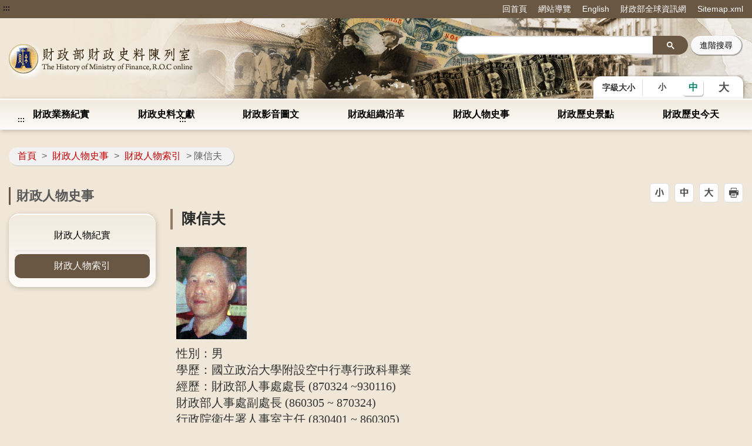

--- FILE ---
content_type: text/html;charset=UTF-8
request_url: https://museum.mof.gov.tw/singlehtml/e5e41f7426964fee825cd37a87a6ca75?cntId=ef37cd5c79c7430184cd2addf2cab72a
body_size: 9451
content:




    







	


<!doctype html>
<html  lang="zh-Hant-TW">
<head>
<meta charset="UTF-8" name="viewport" content="width=device-width, initial-scale=1"/>
<title>
    
        
	        陳信夫-史料館
        
        
    
</title>

	
	

<link href='/headerImg?type=icon&path=04a4b5e2fda34023b26a05b935f36c3c' rel='SHORTCUT ICON' />



<meta name="DC.Title" content=''/>
<meta name="DC.Creator" content=''/>
<meta name="DC.Subject" content=''/>
<meta name="DC.Description" content=''/>
<meta name="DC.Contributor" content=''/>
<meta name="DC.Type" content=''/>
<meta name="DC.Format" content=''/>
<meta name="DC.Source" content=''/>
<meta name="DC.Language" content=''/>
<meta name="DC.coverage.t.min" content=''/>
<meta name="DC.coverage.t.max" content=''/>
<meta name="DC.Publisher" content=''/>
<meta name="DC.Date" content=''/>
<meta name="DC.Identifier" content=''/>
<meta name="OID" content=''/>
<meta name="DC.Relation" content=''/>
<meta name="DC.Rights" content=''/>
<meta name="Category.Theme" content=''/>
<meta name="Category.Cake" content=''/>
<meta name="Category.Service" content=''/>
<meta name="Keywords" content=''/>




	<link rel="stylesheet" type="text/css" href="/css/jquery/jquery-ui.css"/>
	<link rel="stylesheet" type="text/css" href="/css/jquery/jqcloud.min.css"/>
	<link rel="stylesheet" type="text/css" href="/css/jquery/ui/ui.totop.css"/>
	<link rel="stylesheet" type="text/css" href="/template/bootstrap/bootstrap.min.css"/>
	<link rel="stylesheet" type="text/css" href="/template/css/notosanstc.css"/>

	<link rel="stylesheet" type="text/css" href="/template/style-29/css/shared.css"/>
	
	
	<link rel="stylesheet" type="text/css" href="/template/css/paging.css"/>
	<link rel="stylesheet" type="text/css" href="/template/css/slick/slick.css"/>
	<link rel="stylesheet" type="text/css" href="/template/css/slick/slick-theme.css"/>
	<link rel="stylesheet" type="text/css" href="/template/css/additional.css"/>


	<style>
.article-page article *, .text-box .textTitle *, .text-box .text-container *{
font-family:微軟正黑體!important;
font-size:1.25rem!important;
}
</style>


</head>

	
	<script type="text/javascript" src='/js/jquery/jquery-3.5.1.min.js'></script>
	<script type="text/javascript" src='/js/jquery/jqcloud.min.js'></script>
	<script type="text/javascript" src='/js/jquery/jquery-ui.min.js'></script>
	<script type="text/javascript" src='/js/jquery/jquery-ui-timepicker-addon.js'></script>
	<script type="text/javascript" src='/js/jquery/jquery.validate.js'></script>
	<script type="text/javascript" src='/js/jquery/jquery.paginate.js'></script>
	<script type="text/javascript" src='/js/jquery/jquery.ipaginate.js'></script>
	<script type="text/javascript" src='/js/jquery/jquery.form.js'></script>
	<script type="text/javascript" src='/js/jquery/jquery.twzipcode.min.js'></script>
	<script type="text/javascript" src='/js/jquery/jquery.ui.totop.js'></script>
	
	<script type="text/javascript" src='/js/speechSynthesis.js'></script>
	<script type="text/javascript" src='/js/datepicker.js'></script>
	<script type="text/javascript" src='/js/search-google-focus.min.js'></script>
	
	<script type="text/javascript" src='/js/xssUtil.js'></script>
	<script type="text/javascript" src='/template/js/shared.js'></script>
	<script type="text/javascript" src='/template/js/portal.js'></script>
	<script type="text/javascript" src='/template/js/validata.js'></script>
	<script type="text/javascript" src='/template/js/moment.min.js'></script>
	<script type="text/javascript" src='/template/js/slick.min.js'></script>
	<script type="text/javascript" src='/template/js/album-carousel.js'></script>
	<script type="text/javascript" src='/template/js/img-text-carousel.js'></script>
	<script type="text/javascript" src='/template/js/convenient-service.js'></script>
	<script type="text/javascript" src='/template/js/accordion.js'></script>
	<script type="text/javascript" src='/template/js/content-newsPaper.js'></script>

<script src="https://code.responsivevoice.org/responsivevoice.js?key=B7bhPdj5"></script>
    <!-- Google tag (gtag.js) -->
<script async src="https://www.googletagmanager.com/gtag/js?id=G-GZEYD30TWC"></script>
<script>
  window.dataLayer = window.dataLayer || [];
  function gtag(){dataLayer.push(arguments);}
  gtag('js', new Date());

  gtag('config', 'G-GZEYD30TWC');
</script>
	<style>
		.function-cabinet .container .accesskey {
			top: -120px;
		}
	</style>
    <script>
$(function() {
    /* 中文版 -修正財政歷史今天，在表格加上 summary */
    if ($("#form1[action='/history/search']").length>0) {
       var historyTable = $(".container > .col-lg-12 >.table-list");
       if (historyTable.length>0)
          $(historyTable[0]).attr("summary","提供財政歷史事件清單，第一欄是事件標題，第二直欄是事件日期。" )
    }
});
</script>
	<script type="text/javascript" src='/js/highcharts/highmaps.js'></script>

	
	
<script type="text/javascript" src='/js/highcharts/exporting.js'></script>
<script type="text/javascript" src='/js/highcharts/tw-all.js'></script>
	


<body class="portal template-29 " >
<noscript><span>您的瀏覽器不支援或未開啟JavaScript功能，將無法正常使用本系統，請開啟瀏覽器JavaScript功能，以利系統順利執行。</span></noscript>




<div class="light-msg-box" style="display: none;">
	<div class="msg-box">
	    
		<div class="close-box">
			<a href="javascript:void(0)" aria-label="關閉" title="關閉">X</a>
		</div>
		
		<div class="msg-content">
			<div class="title">訊息</div>
			<div class="msg-text">
				<p></p>
			</div>
			<div class="butn-box">
			   
			       
			       
			               <button aria-label="關閉訊息" class="butn-close" title="關閉">關閉</button>
			       
			    
			</div>
		</div>
	</div>
</div>

<script>
    $(document).ready(function() {
    	

        $(".close-box").find("a").click(function(){
        	lightMsgBoxToggle();
        });
        
        $(".butn-close").click(function(){
        	lightMsgBoxToggle();
        });
    });
    
    
    function lightMsgBoxToggle(){
    	$(".light-msg-box").toggle();
    	if($(".light-msg-box").is(":visible")){
    	    $('.light-msg-box').find('a').focus();
    	}
        
    }
    function showMessage(message){
    	$('.light-msg-box .msg-text').text(message);
    	lightMsgBoxToggle();
    }
</script>

<script type="text/javascript">
var language_accesskey_C = "主要內容區";
var index = false;


$(function() {
	$($('p>span').get().reverse()).each(function(){
		var spanId =$(this).attr('id'); 
		if(typeof spanId != 'undefined'){
			if(spanId.indexOf('.errors') > 1) {
				var elementId = $(this).attr('id');
				var focusElement = elementId.substring(0, elementId.indexOf('.errors'));
		    	var elementName = $('[name='+ focusElement );
		    	if(elementName != undefined) {
		    		elementName.first().focus();
		    	}
			} 	
		}
	})
})
</script>
<form>
  <input type="hidden" id="siteDateFormat" value="Western" />
  <input type="hidden" id="language" value="zh-TW" />
</form>




	<header class="header-short" style=""><div class="accesskey"><a href="#a_U" id="a_U" accesskey="U" title="上方功能區塊">:::</a><a href="#a_C" class="to-main" title="跳到主要內容">跳到主要內容</a></div><div class="second-menu-top">
    <div>
        
            
        
        
        
            <a href="/" title="回首頁">回首頁</a>   
        
        
            <a href="/sitemap/sitemap" title="網站導覽">網站導覽</a>
        
        
        
            <a href="http://museum.mof.gov.tw/eng" title='English' 
                >English</a>
        
            <a href="https://www.mof.gov.tw/" title='財政部全球資訊網((另開視窗))' 
                target="_blank">財政部全球資訊網</a>
        
        
        
            
            <a href="/sitemap.xml" title="Sitemap.xml((另開視窗))" target="_blank">Sitemap.xml</a>
            
        
    </div>
</div><div class="header-width"><div class="logo-box">
    
        
    
    
    <h1>
        <a href="/" title="史料館:回首頁" class="logo">
            <img src="/headerImg?type=logo&path=04a4b5e2fda34023b26a05b935f36c3c" alt="史料館">
        </a>
    </h1>
    <div class="hamburger-box">
        <a href="javascript:void(0);" class="hamburger-logo" title="展開Menu" aria-label="展開Menu"  aria-expanded="false" role="button">
            <img src='/template/img/hamburger.png' alt="menu">
        </a>
    </div>
</div>
<div class="function-header function-1"><ul><li class="header-function-top"></li><li class="header-function-center"><script type="text/javascript">
$(window).on('load',function(){
        $('div.search').show();
				 $('.search-google .gsc-control-cse table.gsc-search-box tbody tr td.gsc-search-button .gsc-search-button ').attr('title','另開新視窗');
				$('.gsc-input input[name=search]').css('background','');
        $('.search-text-hide-google a').click(function(){
            $.ajax({
                async : false,
                type: 'POST',
                url: "/keyword",
                data : { 
                    "query" : $(this).text(),
                    "type" : 'google_keyword',
                    "csrfToken" : '59049fe6-5e2a-4e2a-aa8a-0d7fd6bb9199'
                },
                success : function (result) {
                    
                }
            });
            $('.gsc-input input[name=search]').val($(this).text());
        });


        if ($('.gsc-input input[name=search]').length > 0) {
            $('.gsc-input input[name=search]').autocomplete({
                source: function(request, response) {
                    var inputText = $('.gsc-input input[name=search]').val();

                    $.ajax({
                        url: '/keyword',
                        type:"POST",
                        data : { 
                            "query" : inputText,
                            "type" : 'google_keyword',
                            "csrfToken" : '59049fe6-5e2a-4e2a-aa8a-0d7fd6bb9199'
                        },
                        success: function(data){
                            $('input.gsc-search-button:button').trigger('click');
                        }
                    });
                },
            });
        }
    });
</script>

<div class="search-google">
		<form style="display: flex;">
		<a href="#a_S" id="a_S" accesskey="S" style="display:inline-block; white-space:nowrap;" title="搜尋" aria-label="搜尋">:::</a>
			<script async src="https://cse.google.com/cse.js?cx=a7cc6251bee9f4c51">
</script>
<div class="gcse-search"></div>
			
							
								
							
							<input class="advanced-button" type="button" onclick="javascript:location.href='https://www.google.com.tw/advanced_search?num=100&as_sitesearch=museum.mof.gov.tw&ie=UTF-8&hl=zh-TW'" value="進階搜尋">
						
		</form>
		<div class="hot-search">
			<span>熱門搜尋：</span>
			<div class="search-text-hide search-text-hide-google">
				
			</div>
		</div> 
	</div>
</li><li class="header-function-bottom"><div class="header-text-size">
    <div class="title">字級大小</div>
    <div  class="text-button">
    
        <a class="chgfontSize small" data-size="small" href="javascript:void(0);" role="button" title="字體大小(小)">小</a>
        <a class="chgfontSize medium selected" data-size="medium" href="javascript:void(0);" role="button" title="字體大小(中)">中</a>
        <a class="chgfontSize large" data-size="large" href="javascript:void(0);" role="button" title="字體大小(大)">大</a>
    
    
    </div>
</div></li></ul></div></div></header>
	
    <div class="function-cabinet full one-block" style=""><div class="container"><div class="row"><div class="box col-lg-12 col-md-12 col-xs-12 big-content box-receive"><div class="menu-box">
    <div class="container-hide">
        <a class="hamburgerMenu" href="#" aria-label="關閉Menu" role="button">x</a>
    </div>
    <div class="rwd-header-function"></div>
    <div class="container-middle">
        <ul class="menu">
        
        
            
                
                <li>
                    <a class="classification-menu" href="/htmlList/4c5b15226e3548bd95afa5e8988e69fe" title='財政業務紀實' >財政業務紀實</a>
                    <ul class="menu-floor-down
		                
		                
                    ">
                    
                        
                        
                        <li>
                            <a href="/htmlList/6f1ac28ed566439d839d1c6c06abe763" title='國庫業務' >國庫業務</a>
                        </li>
                        
                        
                    
                        
                        
                        <li>
                            <a href="/htmlList/0859f33003b44b00bd7ec6901ded495d" title='賦稅業務' >賦稅業務</a>
                        </li>
                        
                        
                    
                        
                        
                        <li>
                            <a href="/htmlList/9c82de27343343b89d0691cdc5d64c5e" title='關務業務' >關務業務</a>
                        </li>
                        
                        
                    
                        
                        
                        <li>
                            <a href="/multiplehtml/c38d76dfd6ee4b6f9acbecc1872fd603" title='國有財產' >國有財產</a>
                        </li>
                        
                        
                    
                        
                        
                        <li>
                            <a href="/multiplehtml/a0b0feb70af64539a6797c2de635bbed" title='財政資訊' >財政資訊</a>
                        </li>
                        
                        
                    
                        
                        
                        <li>
                            <a href="/htmlList/418a63d49bdb4d039c265d76ad1a8245" title='國際合作' >國際合作</a>
                        </li>
                        
                        
                    
                        
                        
                        <li>
                            <a href="/multiplehtml/166218347b6e4eb4a2b71247188cd4a0" title='推動促參' >推動促參</a>
                        </li>
                        
                        
                    
                    </ul>
                </li>
                
            
                
                <li>
                    <a class="classification-menu" href="/literature/439ead148b3e4955824f98ffdae27811" title='財政史料文獻' >財政史料文獻</a>
                    <ul class="menu-floor-down
		                
		                
                    ">
                    
                    </ul>
                </li>
                
            
                
                <li>
                    <a class="classification-menu" href="/htmlList/e7190a045eb14aa1a916f114ba9e05cf" title='財政影音圖文' >財政影音圖文</a>
                    <ul class="menu-floor-down
		                
		                
                    ">
                    
                        
                        
                        <li>
                            <a href="/singlehtml/81f65c5dafe44ef3bff937cbb57ff10b" title='財政部簡介' >財政部簡介</a>
                        </li>
                        
                        
                    
                        
                        
                        <li>
                            <a href="/htmlList/b81f4bfc0941417e939d1e30451d54f5" title='重要活動圖文' >重要活動圖文</a>
                        </li>
                        
                        
                    
                        
                        
                        <li>
                            <a href="/htmlList/c748c24254d6470582fe585859ea15f9" title='重要活動影音' >重要活動影音</a>
                        </li>
                        
                        
                    
                    </ul>
                </li>
                
            
                
                <li>
                    <a class="classification-menu" href="/multiplehtml/8100050b08404771bbf7c8e03f78f74d" title='財政組織沿革' >財政組織沿革</a>
                    <ul class="menu-floor-down
		                
		                
                    ">
                    
                    </ul>
                </li>
                
            
                
                <li>
                    <a class="classification-menu" href="/htmlList/77bac3a2c5a3419cbcd624936c23d4f2" title='財政人物史事' >財政人物史事</a>
                    <ul class="menu-floor-down
		                
		                
                    ">
                    
                        
                        
                        <li>
                            <a href="/multiplehtml/deda18ab361044e09ded1a6b632adac9" title='財政人物紀實' >財政人物紀實</a>
                        </li>
                        
                        
                    
                        
                        
                        <li>
                            <a href="/multiplehtml/e5e41f7426964fee825cd37a87a6ca75" title='財政人物索引' >財政人物索引</a>
                        </li>
                        
                        
                    
                    </ul>
                </li>
                
            
                
                <li>
                    <a class="classification-menu" href="/multiplehtml/7fbdbc6247a041f897d74d22a4331426" title='財政歷史景點' >財政歷史景點</a>
                    <ul class="menu-floor-down
		                
		                
                    ">
                    
                    </ul>
                </li>
                
            
                
                <li>
                    <a class="classification-menu" href="/history/f8485a709e4a42209f78fceeb3fd5dd1" title='財政歷史今天' >財政歷史今天</a>
                    <ul class="menu-floor-down
		                
		                
                    ">
                    
                    </ul>
                </li>
                
            
        
        </ul>
    </div>
</div></div>
</div></div></div>


    




<div class="function-cabinet">
<div class="container">
    <div class="row">
        <div class="col-lg-12 col-md-12"> 
            <div class="breadcrumb">
                <a href='/' title='首頁'>首頁</a>
            
                <span>></span>
                
                <a  href="/htmlList/77bac3a2c5a3419cbcd624936c23d4f2"    title="財政人物史事">財政人物史事</a>
                
                
            
                <span>></span>
                
                <a  href="/multiplehtml/e5e41f7426964fee825cd37a87a6ca75"    title="財政人物索引">財政人物索引</a>
                
                
            
            
				
                	<span aria-current="page">> 陳信夫</span>
				
				
            
            </div>
        </div>
    
   	<div class="left-content">
	    <div class="left-content-menu">
		   <div class="accesskey">
	            <a href="#a_L" id="a_L" accesskey="L" title="左方相關連結區">:::</a>
	        </div>
	        <h2 class="title-paging">財政人物史事</h2>
	        <ul class="straight-memu">
	        
	            <li>
	                <a href="/multiplehtml/deda18ab361044e09ded1a6b632adac9"    title="財政人物紀實" class="">財政人物紀實</a>
	            </li>
	        
	            <li>
	                <a href="/multiplehtml/e5e41f7426964fee825cd37a87a6ca75"    title="財政人物索引" class="focus-button">財政人物索引</a>
	            </li>
	        
	        </ul>
	    </div>
	    <div class="left-content-text">
    

    

	    
	   		<div class="accesskey">
	            <a href="#a_C" id="a_C" accesskey="c" title="主要內容區">:::</a>
	        </div>
	   	    <div class="article-page paging-content">
	   	    
		    	

<div class="tool-button tool-by-h2">
    



 



    
        <a class="chgfontSize small" data-size="small" role="button" href="javascript:void(0);" aria-pressed="false" title="字體大小(小)">
            <img src='/images/small.png' alt="字體小 icon">
        </a>
        <a class="chgfontSize medium selected" data-size="medium" href="javascript:void(0);" role="button" aria-pressed="true" title="字體大小(中)">
            <img src='/images/medium.png' alt="字體中 icon">
        </a>
        <a class="chgfontSize large" data-size="large" href="javascript:void(0);" role="button" aria-pressed="false" title="字體大小(大)">
            <img src='/images/text-big.png' alt="字體大 icon">
        </a>
    
    








    <a href="javascript:void(0);" title="列印" onclick="varitext();">
        <img src='/images/Print.png' alt="彈窗列印設定">
    </a>


<script>
    
    function SocialShare(obj) {
        var type = obj;
        var url = encodeURIComponent(location.href.replace(/\'/g, '').replace(/\</g, '').replace(/\>/g, '').replace(/\(/g, '').replace(/\)/g, '').replace(/\\/g, '').replace(/\+/g, ''));
        if (type == "facebook") {
            window.open("https://www.facebook.com/sharer.php?u=" + url + "&t=" + (new Date()).getTime(), "", "width=600,height=300");
        } else if (type == "google") {
            window.open("https://plus.google.com/share?url=" + url + "&t=" + (new Date()).getTime(), "", "width=600,height=300");
        } else if (type == "plurk") {
            window.open("https://plurk.com/?qualifier=shares&status=" + url + "&t=" + (new Date()).getTime(), "", "width=600,height=300");
        } else if (type == "twitter") {
            window.open("https://twitter.com/home/?status=" + encodeURIComponent(document.title) + " " + url, "", "width=600,height=300");
        } else if (type == "line") {
            if (/Android|webOS|iPhone|iPad|iPod|BlackBerry|IEMobile|Opera Mini/i.test(navigator.userAgent)) {
                window.open("https://line.naver.jp/R/msg/text/?" + encodeURIComponent(document.title) + "%0D%0A" + location.href);
            } else {
                window.open("https://lineit.line.me/share/ui?url=" + encodeURIComponent(location.href));
            }
        }
    }

    $(".mail-eliminate").click(function () {
        $(".light-box").css("display", "none");
    });
    $(".mail-icon").click(function () {
        $(".light-box").css("display", "block");
        $(".light-box input:first").focus();
    });

    
    function back() {
        history.go(-1);
    }

    
	 function varitext() {
	    	var $src = $(".paging-content").first();
	  	  if ($src.length === 0) return;
	  	
	  	  $('.tool-by-h2').hide();
	  	
	  	  var $content = $src.clone();
	  	  $content.find('script, .preview, .file-preview, .kv-file-content, .note-toolbar, .light-box').remove();
	 
	  	  var seen = new Set();
	  	  $content.find('.img-list a').each(function () {
	  	    var href = this.getAttribute('href') || '';
	  	    var img  = this.querySelector('img');
	  	    var src  = img ? (img.getAttribute('src') || '') : '';
	  	    var key  = href + '|' + src;
	  	    if (seen.has(key)) {
	  	      this.remove();
	  	    } else {
	  	      seen.add(key);
	  	    }
	  	  });
	  	
	  	  var print_value = $content.html().replace(
	  	    'padding-right: 25%;font-size:18px;text-align: center;',
	  	    'font-size:18px;text-align: center;'
	  	  );
	  	
	  	  var $head = $('head').clone();
	  	  $head.find('script').remove();
	  	
	  	  var printPage = window.open("", "Printing...", "");
	  	  var logoImg = $('.logo img').attr('src') || '';
	  	  printPage.document.open();
	  	  printPage.document.write('<!doctype html><html><head>');
	  	  printPage.document.write($head.html());
	  	  printPage.document.write('<style>@media print{.tool-by-h2{display:none!important}} img{max-width:100%;height:auto}</style>');
	  	  printPage.document.write('</head><body onload="window.print();window.close()">');
	  	  if (logoImg) {
	  	    printPage.document.write("<img src='" + logoImg + "' height='100px'>");
	  	  }
	  	  printPage.document.write("<div style='word-wrap: break-word;' class='article-page'>");
	  	  printPage.document.write(print_value);
	  	  printPage.document.write("</div>");
	  	  printPage.document.write('</body></html>');
	  	  printPage.document.close();
	  	  $('.tool-by-h2').show();
	  	}
</script>
</div>
		    
		    	






 
		    	
		    	<span class="span-page-title">陳信夫</span>
				



<article><p><img alt="陳信夫" src="/getCKEditorImage?localFileName=/upload/content/image/ef37cd5c79c7430184cd2addf2cab72a/1672049943174_4146732193015847.jpg&amp;portalUuid=04a4b5e2fda34023b26a05b935f36c3c" style="width: 120px; height: 157px;"></p>
<p>性別：男<br> 學歷：國立政治大學附設空中行專行政科畢業<br> 經歷：財政部人事處處長 (870324 ~930116)<br> 財政部人事處副處長 (860305 ~ 870324)<br> 行政院衛生署人事室主任 (830401 ~ 860305)<br> 行政院環境保護署人事室主任 (760822 ~ 830401)<br> 行政院衛生署環境保護局人事室主任 (750714 ~ 760822)<br> 行政院衛生署藥物食品檢驗局人事室主任</p></article>

<div class="info">
	
	
	
	
		
	
</div>










			</div>
		 
		 </div>
		 
		</div>
		</div>
    </div>
</div>




    

    <footer>
      <div class='accesskey  no-second'>
          <a href="#a_Z" id="a_Z" accesskey="Z" title="頁尾網站資訊區">:::</a>
      </div>
      <div class="container-background">
          <div class="container-middle">
              <div class="footer-info">
                  <article><p>  財政部版權所有 CopyRight 2022 © 機關地址：116055 臺北市文山區羅斯福路6段142巷1號【<a href="https://www.google.com/maps?ll=24.996146,121.53971&z=14&t=m&hl=zh-TW&gl=TW&mapclient=embed&cid=11856221721463125973" title="中華民國財政部地圖">交通位置圖</a>】 機關總機：(02)2322-8000</p>

<p>  建議最佳瀏覽狀態1024x768以上 【 <a href="https://museum.mof.gov.tw//singlehtml/4624e016e51144218b90b6be219d53d9" title="隱私權政策">隱私權政策</a> | <a href="https://museum.mof.gov.tw//singlehtml/4c4f3f644c094dcc8d636750980282bf">網站安全政策</a> | <a href="https://museum.mof.gov.tw//singlehtml/8d0dd04a5a1d41d6a38e047523d8d76f" title="無障礙說明">無障礙說明</a>  | <a href="/singlehtml/69f6b0ad7b0b49019107e0db9edcd578" title="引用注意事項">引用注意事項</a> 】</p>
</article>
  
                  <div class="other">
                      
                          <span>更新日期:2026-01-20</span>
                      
                      
                  </div>
              </div>
              
              <div class="footer-icon">
              	
                  
  	                <div>
  	                    <a href="https://accessibility.moda.gov.tw/Applications/Detail?category=20230202135655" title='無障礙標章(另開視窗)' target="_blank">
  	                        <img src="[data-uri]" border="0" height="31" alt='無障礙標章(另開視窗)' />
  	                    </a>
  	                </div>
                  
              	
                  
 				 
 				   
   				 
 				   
              </div>
          </div>    
      </div>
  </footer>
</body>
</html>

--- FILE ---
content_type: text/css;charset=UTF-8
request_url: https://museum.mof.gov.tw/template/style-29/css/shared.css
body_size: 32989
content:
@charset "UTF-8";
/* line 1, scss/compass/_bg-portal.scss */
.portal {
  background-color: #f0e7d8;
  /*-------------------- 顏色設定 ---------------------*/
  /* 顏色更換：藍 */
  /* 顏色更換：深紅 */
  /* 顏色更換：橘 */
  /* 顏色更換：綠 */
  /* 顏色更換：粉紅 */
  /* 顏色更換：紫 */ }
  /* line 3, scss/compass/_bg-portal.scss */
  .portal .function-bg {
    background-color: #f3f3f3; }
  /* line 10, scss/compass/_bg-portal.scss */
  .portal.color-style1 {
    background-color: #ffffff; }
  /* line 15, scss/compass/_bg-portal.scss */
  .portal.color-style2 {
    background-color: #fff9f4; }
  /* line 20, scss/compass/_bg-portal.scss */
  .portal.color-style3 {
    background-color: #fff7ec; }
  /* line 25, scss/compass/_bg-portal.scss */
  .portal.color-style4 {
    background-color: #fcfcfc; }
  /* line 30, scss/compass/_bg-portal.scss */
  .portal.color-style5 {
    background: #ffffff;
    /* Old browsers */
    background: -moz-linear-gradient(top, #ffffff 0%, #fff7ec 100%);
    /* FF3.6-15 */
    background: -webkit-linear-gradient(top, #ffffff 0%, #fff7ec 100%);
    /* Chrome10-25,Safari5.1-6 */
    background: linear-gradient(to bottom, #ffffff 0%, #fff7ec 100%);
    /* W3C, IE10+, FF16+, Chrome26+, Opera12+, Safari7+ */
    filter: progid:DXImageTransform.Microsoft.gradient( startColorstr='#ffffff', endColorstr='#fff7ec',GradientType=0 );
    /* IE6-9 */ }
  /* line 51, scss/compass/_bg-portal.scss */
  .portal.color-style6 {
    background-color: #f6f6f6; }

/* line 5, scss/compass/_common.scss */
html {
  font-size: 1em; }
  /* line 7, scss/compass/_common.scss */
  html.set-font-size-large {
    font-size: 1.125em; }
  /* line 10, scss/compass/_common.scss */
  html.set-font-size-small {
    font-size: 0.875em; }

/* line 15, scss/compass/_common.scss */
* {
  font-family: "微軟正黑體", Arial, "Heiti TC", sans-serif;
  font-size: 1rem;
  outline: none;
  padding: 0;
  margin: 0;
  word-break: break-word;
  -webkit-box-sizing: border-box;
  -moz-box-sizing: border-box;
  box-sizing: border-box; }

/* line 27, scss/compass/_common.scss */
ul li {
  list-style-type: none; }

/* line 31, scss/compass/_common.scss */
a {
  cursor: pointer;
  color: #24557B; }
  /* line 33, scss/compass/_common.scss */
  a:hover, a:focus {
    text-decoration: none; }

/* line 39, scss/compass/_common.scss */
input:not([type="checkbox"]):not([type="radio"]),
select,
textarea {
  font-size: 0.9rem;
  background-color: #fff;
  border: 1px solid #a9a9a9;
  padding-left: 5px;
  padding-right: 5px;
  -webkit-box-sizing: border-box;
  -moz-box-sizing: border-box;
  box-sizing: border-box;
  border-radius: 0;
  outline: none;
  -webkit-appearance: none;
  -moz-appearance: none;
  appearance: none; }
  /* line 58, scss/compass/_common.scss */
  input:not([type="checkbox"]):not([type="radio"]):focus,
  select:focus,
  textarea:focus {
    border-color: #f0e7d8; }

/* line 63, scss/compass/_common.scss */
select option {
  font-size: 0.9rem; }

/* line 67, scss/compass/_common.scss */
input[type="search"]::-webkit-search-cancel-button {
  display: none;
  -webkit-appearance: none; }

/* line 72, scss/compass/_common.scss */
.container-middle {
  max-width: 1530px;
  margin: auto;
  padding: 3px 0;
  position: relative; }

/*-------------------- 無障礙::: ---------------------*/
/* line 80, scss/compass/_common.scss */
.accesskey {
  position: absolute;
  top: 2px;
  left: 5px;
  z-index: 1; }
  /* line 85, scss/compass/_common.scss */
  .accesskey a {
    font-size: 0.75rem;
    font-weight: bold;
    color: #000; }
    /* line 89, scss/compass/_common.scss */
    .accesskey a:focus {
      border: 2px dotted #f0e7d8;
      outline: none; }
  /* line 94, scss/compass/_common.scss */
  .accesskey .to-main {
    opacity: 0; }
    /* line 96, scss/compass/_common.scss */
    .accesskey .to-main:focus {
      opacity: 1; }

/* line 104, scss/compass/_common.scss */
.function-cabinet .container .accesskey {
  top: calc(5px - 30px);
  left: 15px; }

/*-------------------- 大標題 ---------------------*/
/* line 112, scss/compass/_common.scss */
h2.h2-title {
  text-align: left;
  color: #595959;
  margin-top: 15px;
  margin-bottom: 15px;
  padding-left: 15px;
  padding-bottom: 5px;
  font-size: 1.375rem;
  border-left: solid 5px #ad7757; }

/*-------------------- 顏色設定 ---------------------*/
/* 顏色更換：藍 */
/* line 126, scss/compass/_common.scss */
.color-style1 {
  /** 大標題 **/ }
  /* line 128, scss/compass/_common.scss */
  .color-style1 h2.h2-title {
    color: #595959;
    border-color: #ddd;
    border-left-color: #066caa; }

/* 顏色更換：深紅 */
/* line 136, scss/compass/_common.scss */
.color-style2 {
  /** 大標題 **/ }
  /* line 138, scss/compass/_common.scss */
  .color-style2 h2.h2-title {
    color: #595959;
    border-color: #ddd;
    border-left-color: #5e0a0a; }

/* 顏色更換：橘 */
/* line 146, scss/compass/_common.scss */
.color-style3 {
  /** 大標題 **/ }
  /* line 148, scss/compass/_common.scss */
  .color-style3 h2.h2-title {
    color: #000;
    border-color: #ddd;
    border-left-color: #ca7700; }

/* 顏色更換：綠 */
/* line 156, scss/compass/_common.scss */
.color-style4 {
  /** 大標題 **/ }
  /* line 158, scss/compass/_common.scss */
  .color-style4 h2.h2-title {
    color: #595959;
    border-color: #ddd;
    border-left-color: #0a5e10; }

/* 顏色更換：粉紅 */
/* line 166, scss/compass/_common.scss */
.color-style5 {
  /** 大標題 **/ }
  /* line 168, scss/compass/_common.scss */
  .color-style5 h2.h2-title {
    color: #595959;
    border-color: #ddd;
    border-left-color: #ffa9a9; }

/* 顏色更換：紫 */
/* line 176, scss/compass/_common.scss */
.color-style6 {
  /** 大標題 **/ }
  /* line 178, scss/compass/_common.scss */
  .color-style6 h2.h2-title {
    color: #595959;
    border-color: #ddd;
    border-left-color: #5e146e; }

/*-------------------- 平板 ---------------------*/
/*-------------------- 手機板 ---------------------*/
/* line 3, scss/compass/_template.scss */
.container-middle {
  max-width: 1530px;
  margin: auto;
  padding: 3px 0;
  position: relative; }

/* line 12, scss/compass/_template.scss */
header.header-short .second-menu-top > div,
header.header-short .header-width {
  max-width: 1530px; }

/* line 17, scss/compass/_template.scss */
header.header-big .second-menu-top > div,
header.header-big .header-width {
  width: 100%; }

/* line 22, scss/compass/_template.scss */
.function-cabinet {
  width: 100%;
  max-width: 1530px;
  margin: 0 auto;
  display: flex; }
  /* line 28, scss/compass/_template.scss */
  .function-cabinet .container {
    width: 100%;
    padding: 0;
    max-width: none; }
    /* line 32, scss/compass/_template.scss */
    .function-cabinet .container[class*='separation-'] {
      vertical-align: top; }
    /* line 34, scss/compass/_template.scss */
    .function-cabinet .container .row {
      margin: 0; }
      /* line 37, scss/compass/_template.scss */
      .function-cabinet .container .row > div {
        padding: 0;
        padding: 0 15px; }
        /* line 41, scss/compass/_template.scss */
        .function-cabinet .container .row > div > div {
          margin-bottom: 30px; }
  /* line 46, scss/compass/_template.scss */
  .function-cabinet .separation-8 {
    width: 75%; }
  /* line 47, scss/compass/_template.scss */
  .function-cabinet .separation-7 {
    width: 70%; }
  /* line 48, scss/compass/_template.scss */
  .function-cabinet .separation-6 {
    width: 60%; }
  /* line 49, scss/compass/_template.scss */
  .function-cabinet .separation-5 {
    width: 50%; }
  /* line 50, scss/compass/_template.scss */
  .function-cabinet .separation-4 {
    width: 40%; }
  /* line 51, scss/compass/_template.scss */
  .function-cabinet .separation-3 {
    width: 30%; }
  /* line 52, scss/compass/_template.scss */
  .function-cabinet .separation-2 {
    width: 25%; }
  /* line 53, scss/compass/_template.scss */
  .function-cabinet .separation-average-3 {
    width: calc(100% / 3); }
  /* line 54, scss/compass/_template.scss */
  .function-cabinet .separation-average-4 {
    width: calc(100% / 4); }
  /* line 55, scss/compass/_template.scss */
  .function-cabinet .separation-average-5 {
    width: calc(100% / 5); }
  /* line 56, scss/compass/_template.scss */
  .function-cabinet .separation-average-6 {
    width: calc(100% / 6); }
  /* line 58, scss/compass/_template.scss */
  .function-cabinet.full {
    max-width: none;
    width: 100%;
    margin: 0; }

/* line 65, scss/compass/_template.scss */
.function-bg {
  padding: calc(30px * 1.2) 0 calc(30px * 0.85); }
  /* line 67, scss/compass/_template.scss */
  .function-bg + .function-cabinet {
    margin-top: 30px; }

@media screen and (max-width: 1530px) {
  /* line 73, scss/compass/_template.scss */
  header.header-short .second-menu-top > div,
  header.header-short .header-width {
    max-width: inherit; } }

/* line 78, scss/compass/_template.scss */
.container {
  width: 100%;
  max-width: 1500px; }

@media screen and (max-width: 769px) {
  /* line 84, scss/compass/_template.scss */
  header + .function-bg,
  header + .function-cabinet {
    padding-top: 30px; }
  /* line 88, scss/compass/_template.scss */
  .function-cabinet {
    display: block; }
    /* line 92, scss/compass/_template.scss */
    .function-cabinet .container + .container {
      margin-left: 0; }
    /* line 94, scss/compass/_template.scss */
    .function-cabinet .container .row > div {
      min-height: inherit; }
      /* line 97, scss/compass/_template.scss */
      .function-cabinet .container .row > div > div:not(.menu-box):not(.banner):not(.web-map) {
        margin-top: 30px; }
    /* line 104, scss/compass/_template.scss */
    .function-cabinet .container .row + .row > div > div:not(.menu-box):not(.banner):not(.web-map) {
      margin-top: 0; }
    /* line 111, scss/compass/_template.scss */
    .function-cabinet .separation-2,
    .function-cabinet .separation-3,
    .function-cabinet .separation-4,
    .function-cabinet .separation-5,
    .function-cabinet .separation-6,
    .function-cabinet .separation-7,
    .function-cabinet .separation-8,
    .function-cabinet .separation-average-3,
    .function-cabinet .separation-average-4,
    .function-cabinet .separation-average-5,
    .function-cabinet .separation-average-6 {
      width: 100%; }
  /* line 132, scss/compass/_template.scss */
  .function-bg + .function-bg .function-cabinet .container .row:first-child > div > div:not(.menu-box):not(.banner):not(.web-map),
  .function-bg + .function-cabinet .container .row:first-child > div > div:not(.menu-box):not(.banner):not(.web-map),
  .function-cabinet + .function-bg .function-cabinet .container .row:first-child > div > div:not(.menu-box):not(.banner):not(.web-map),
  .function-cabinet + .function-cabinet .container .row:first-child > div > div:not(.menu-box):not(.banner):not(.web-map) {
    margin-top: 0; } }

/*-------------------- 外掛：slick ---------------------*/
/* line 2, scss/compass/_plugin-slick.scss */
.slick-slider {
  /*-------------------- 顏色設定 ---------------------*/
  /* 顏色更換：藍 */
  /* 顏色更換：深紅 */
  /* 顏色更換：橘 */
  /* 顏色更換：綠 */
  /* 顏色更換：粉紅 */
  /* 顏色更換：紫 */ }
  /* line 3, scss/compass/_plugin-slick.scss */
  .slick-slider.slick-dotted {
    margin-bottom: 55px !important; }
  /* line 8, scss/compass/_plugin-slick.scss */
  .slick-slider .slick-slide a {
    display: block; }
    /* line 10, scss/compass/_plugin-slick.scss */
    .slick-slider .slick-slide a:focus {
      border: 4px dashed #892f2f;
      outline: none; }
  /* line 17, scss/compass/_plugin-slick.scss */
  .slick-slider .slick-prev,
  .slick-slider .slick-next {
    width: 25px;
    height: 55px;
    right: 0;
    background-color: #695643;
    background-image: url(../img/turn-right.svg);
    background-repeat: no-repeat;
    border-radius: 5px;
    background-position: center center;
    background-size: 12px;
    z-index: 1;
    color: #fff; }
    /* line 30, scss/compass/_plugin-slick.scss */
    .slick-slider .slick-prev::before,
    .slick-slider .slick-next::before {
      display: none; }
    /* line 34, scss/compass/_plugin-slick.scss */
    .slick-slider .slick-prev:focus,
    .slick-slider .slick-next:focus {
      border: 3px dashed #892f2f;
      outline: none; }
  /* line 39, scss/compass/_plugin-slick.scss */
  .slick-slider .slick-prev {
    border-radius: 0px 5px 5px 0px;
    background-image: url(../img/left-right.svg);
    left: 0; }
  /* line 45, scss/compass/_plugin-slick.scss */
  .slick-slider .slick-dots {
    bottom: -30px; }
    /* line 49, scss/compass/_plugin-slick.scss */
    .slick-slider .slick-dots li button {
      padding: 4px;
      border-radius: 50px;
      color: #000; }
      /* line 54, scss/compass/_plugin-slick.scss */
      .slick-slider .slick-dots li button::before {
        content: "";
        color: #000;
        width: 12px;
        height: 12px;
        background-color: #000;
        border-radius: 50%;
        top: 4px;
        left: 4px; }
      /* line 64, scss/compass/_plugin-slick.scss */
      .slick-slider .slick-dots li button:focus {
        border: 3px dashed #892f2f;
        outline: none; }
    /* line 72, scss/compass/_plugin-slick.scss */
    .slick-slider .slick-dots li.slick-active button::before {
      color: #18bc9c;
      background-color: #18bc9c; }
  /* line 88, scss/compass/_plugin-slick.scss */
  .color-style1 .slick-slider .slick-dots li.slick-active button::before {
    color: #0a3f7b;
    background-color: #0a3f7b; }
  /* line 102, scss/compass/_plugin-slick.scss */
  .color-style2 .slick-slider .slick-dots li.slick-active button::before {
    color: #5e0a0a;
    background-color: #5e0a0a; }
  /* line 116, scss/compass/_plugin-slick.scss */
  .color-style3 .slick-slider .slick-dots li.slick-active button::before {
    color: #ca7700;
    background-color: #ca7700; }
  /* line 130, scss/compass/_plugin-slick.scss */
  .color-style4 .slick-slider .slick-dots li.slick-active button::before {
    color: #0a5e10;
    background-color: #0a5e10; }
  /* line 144, scss/compass/_plugin-slick.scss */
  .color-style5 .slick-slider .slick-dots li.slick-active button::before {
    color: #d34e4b;
    background-color: #d34e4b; }
  /* line 158, scss/compass/_plugin-slick.scss */
  .color-style6 .slick-slider .slick-dots li.slick-active button::before {
    color: #5e146e;
    background-color: #5e146e; }

/*-------------- 彈出訊息區塊 ---------------*/
/* line 2, scss/compass/_light-box.scss */
.light-msg-box {
  background-color: rgba(0, 0, 0, 0.6);
  width: 100vw;
  height: 100%;
  display: flex;
  align-items: center;
  justify-content: center;
  position: fixed;
  z-index: 1000000;
  top: 0;
  left: 0; }
  /* line 14, scss/compass/_light-box.scss */
  .light-msg-box .msg-box {
    width: 600px; }
    /* line 17, scss/compass/_light-box.scss */
    .light-msg-box .msg-box .close-box {
      text-align: center; }
      /* line 20, scss/compass/_light-box.scss */
      .light-msg-box .msg-box .close-box a {
        width: 35px;
        height: 35px;
        line-height: 34px;
        color: #fff;
        font-size: 1.2rem;
        background-color: #353535;
        display: inline-block;
        border-radius: 50%;
        margin: 1vh 0;
        border: 2px solid #a0a0a0; }
        /* line 32, scss/compass/_light-box.scss */
        .light-msg-box .msg-box .close-box a:hover {
          color: #000000;
          background-color: #ff6d6d;
          border-color: #ec5044; }
    /* line 40, scss/compass/_light-box.scss */
    .light-msg-box .msg-box .msg-content {
      background-color: #fff;
      width: 90%;
      max-width: 750px;
      margin: auto;
      padding: 5px 15px;
      font-weight: 300;
      padding-bottom: 0;
      border-radius: 15px;
      border: 5px solid rgba(0, 0, 0, 0.4); }
      /* line 51, scss/compass/_light-box.scss */
      .light-msg-box .msg-box .msg-content .title {
        font-size: 1.3rem;
        font-weight: bold;
        text-align: center;
        padding: 10px 0;
        border-bottom: 3px solid #008269;
        box-shadow: 0px 3px 0px #ddd;
        margin-bottom: 15px;
        color: #626262; }
      /* line 62, scss/compass/_light-box.scss */
      .light-msg-box .msg-box .msg-content .msg-text {
        margin: 30px 0; }
        /* line 65, scss/compass/_light-box.scss */
        .light-msg-box .msg-box .msg-content .msg-text p {
          font-size: 1.1rem;
          text-align: center; }
      /* line 71, scss/compass/_light-box.scss */
      .light-msg-box .msg-box .msg-content .butn-box {
        margin-top: 15px;
        text-align: center;
        border-top: 2px solid #ddd;
        padding: 15px 0; }
        /* line 77, scss/compass/_light-box.scss */
        .light-msg-box .msg-box .msg-content .butn-box button {
          padding: 5px 10px;
          border-radius: 5px;
          letter-spacing: 2px;
          text-indent: 4px; }
          /* line 83, scss/compass/_light-box.scss */
          .light-msg-box .msg-box .msg-content .butn-box button.butn-close {
            text-align: center;
            line-height: normal;
            margin: auto;
            color: #353535;
            background-color: #e0e0e0;
            border: none;
            box-shadow: 2px 2px 2px #b6b6b6; }
            /* line 92, scss/compass/_light-box.scss */
            .light-msg-box .msg-box .msg-content .butn-box button.butn-close:hover, .light-msg-box .msg-box .msg-content .butn-box button.butn-close:focus {
              color: #fff;
              background-color: #892f2f;
              border-color: #aaaaaa; }
  /* line 109, scss/compass/_light-box.scss */
  .color-style1 .light-msg-box .msg-box .msg-content .title {
    color: #345f8f;
    border-color: #36669c; }
  /* line 117, scss/compass/_light-box.scss */
  .color-style2 .light-msg-box .msg-box .msg-content .title {
    color: #875252;
    border-color: #811818; }
  /* line 125, scss/compass/_light-box.scss */
  .color-style3 .light-msg-box .msg-box .msg-content .title {
    color: #9c5c00;
    border-color: #ca7700; }
  /* line 133, scss/compass/_light-box.scss */
  .color-style4 .light-msg-box .msg-box .msg-content .title {
    color: #188144;
    border-color: #188144; }
  /* line 141, scss/compass/_light-box.scss */
  .color-style5 .light-msg-box .msg-box .msg-content .title {
    color: #ce4242;
    border-color: #ffa9a9; }
  /* line 149, scss/compass/_light-box.scss */
  .color-style6 .light-msg-box .msg-box .msg-content .title {
    color: #802b93;
    border-color: #802b93; }

/*-------------------- 功能模組：頁首 - 分眾導覽 ---------------------*/
/* line 4, scss/module/header-classification.scss */
.header-classification {
  padding: 5px 15px;
  display: flex;
  width: 90%;
  max-width: 255px;
  background-color: #fff;
  /*-------------------- 顏色設定 ---------------------*/
  /* 顏色更換：藍 */
  /* 顏色更換：深紅 */
  /* 顏色更換：橘 */
  /* 顏色更換：綠 */
  /* 顏色更換：粉紅 */
  /* 顏色更換：紫 */ }
  /* line 11, scss/module/header-classification.scss */
  .header-classification .title {
    width: 110px;
    font-size: 0.875rem;
    font-weight: bold;
    line-height: 2; }
  /* line 18, scss/module/header-classification.scss */
  .header-classification select {
    width: 100%;
    height: 28px;
    padding: 0 20px 0 5px;
    font-size: 0.875rem;
    border: 1px solid #a9a9a9;
    appearance: none;
    -moz-appearance: none;
    -webkit-appearance: none;
    background-image: url(../img/arrow.png);
    background-size: 10px;
    background-position: right 5px center;
    background-repeat: no-repeat; }
    /* line 32, scss/module/header-classification.scss */
    .header-classification select::-ms-expand {
      display: none; }
  /* line 41, scss/module/header-classification.scss */
  .color-style1 .header-classification .title {
    color: #184e69; }
  /* line 42, scss/module/header-classification.scss */
  .color-style1 .header-classification select {
    background-image: url(../img/arrow-style-1.png);
    background-color: #fff;
    color: #105c98; }
  /* line 51, scss/module/header-classification.scss */
  .color-style2 .header-classification .title {
    color: #811818; }
  /* line 52, scss/module/header-classification.scss */
  .color-style2 .header-classification select {
    background-image: url(../img/arrow-style-2.png);
    background-color: #fff;
    color: #353535; }
  /* line 61, scss/module/header-classification.scss */
  .color-style3 .header-classification .title {
    color: #ca7700; }
  /* line 62, scss/module/header-classification.scss */
  .color-style3 .header-classification select {
    background-image: url(../img/arrow-style-3.png);
    background-color: #fff; }
  /* line 69, scss/module/header-classification.scss */
  .color-style4 .header-classification {
    background-color: #2e8c56; }
    /* line 71, scss/module/header-classification.scss */
    .color-style4 .header-classification .title {
      color: #fff; }
    /* line 72, scss/module/header-classification.scss */
    .color-style4 .header-classification select {
      background-image: url(../img/arrow-style-4.png);
      background-color: #fff; }
  /* line 79, scss/module/header-classification.scss */
  .color-style5 .header-classification {
    background-color: #f7f7f7; }
    /* line 82, scss/module/header-classification.scss */
    .color-style5 .header-classification select {
      background-image: url(../img/arrow-style-5.png);
      background-color: #fff; }
  /* line 90, scss/module/header-classification.scss */
  .color-style6 .header-classification .title {
    color: #802b93; }
  /* line 91, scss/module/header-classification.scss */
  .color-style6 .header-classification select {
    border: 1px #e5e5e5 solid;
    background-image: url(../img/arrow-style-6.png);
    background-color: #fff;
    color: #105c98; }

/*-------------------- 功能模組：頁首 - 文字大小 ---------------------*/
/* line 4, scss/module/header-text-size.scss */
.header-text-size {
  width: 90%;
  max-width: 255px;
  padding: 5px 15px;
  display: flex;
  background-color: #fff;
  /*-------------------- 顏色設定 ---------------------*/
  /* 顏色更換：藍 */
  /* 顏色更換：深紅 */
  /* 顏色更換：橘 */
  /* 顏色更換：綠 */
  /* 顏色更換：粉紅 */
  /* 顏色更換：紫 */ }
  /* line 11, scss/module/header-text-size.scss */
  .header-text-size .title {
    width: 110px;
    font-size: 0.875rem;
    font-weight: bold;
    line-height: 2;
    margin-right: 15px;
    border-right: 1px solid #ddd; }
    /* line 20, scss/module/header-text-size.scss */
    html:lang(en).set-font-size-large .header-text-size .title {
      width: 150px; }
  /* line 22, scss/module/header-text-size.scss */
  .header-text-size .text-button {
    width: 100%;
    line-height: normal;
    display: flex;
    align-items: center;
    justify-content: space-between; }
    /* line 29, scss/module/header-text-size.scss */
    .header-text-size .text-button a {
      width: 35px;
      height: 28px;
      font-weight: bold;
      color: #4a4a4a;
      display: flex;
      align-items: center;
      justify-content: center; }
      /* line 38, scss/module/header-text-size.scss */
      .header-text-size .text-button a:hover {
        color: #008269; }
      /* line 39, scss/module/header-text-size.scss */
      .header-text-size .text-button a.small {
        font-size: 0.875rem; }
      /* line 40, scss/module/header-text-size.scss */
      .header-text-size .text-button a.medium {
        font-size: 1rem; }
      /* line 41, scss/module/header-text-size.scss */
      .header-text-size .text-button a.large {
        font-size: 1.125rem; }
      /* line 42, scss/module/header-text-size.scss */
      .header-text-size .text-button a.selected {
        background-color: #fff;
        box-shadow: 1px 2px 1px #c7c7c7;
        border-radius: 5px;
        color: #008269; }
      /* line 48, scss/module/header-text-size.scss */
      .header-text-size .text-button a:focus {
        color: #ffffff !important;
        background-color: #892f2f !important;
        outline: none; }
      /* line 55, scss/module/header-text-size.scss */
      html.set-font-size-large .header-text-size .text-button a.small {
        font-size: 0.77rem; }
      /* line 56, scss/module/header-text-size.scss */
      html.set-font-size-large .header-text-size .text-button a.medium {
        font-size: 0.88rem; }
      /* line 57, scss/module/header-text-size.scss */
      html.set-font-size-large .header-text-size .text-button a.large {
        font-size: 1rem; }
      /* line 60, scss/module/header-text-size.scss */
      html.set-font-size-small .header-text-size .text-button a.small {
        font-size: 1rem; }
      /* line 61, scss/module/header-text-size.scss */
      html.set-font-size-small .header-text-size .text-button a.medium {
        font-size: 1.14rem; }
      /* line 62, scss/module/header-text-size.scss */
      html.set-font-size-small .header-text-size .text-button a.large {
        font-size: 1.28rem; }
  /* line 71, scss/module/header-text-size.scss */
  .color-style1 .header-text-size .title {
    color: #184e69; }
  /* line 73, scss/module/header-text-size.scss */
  .color-style1 .header-text-size .text-button a {
    color: #000; }
    /* line 75, scss/module/header-text-size.scss */
    .color-style1 .header-text-size .text-button a:hover {
      color: #0d3a68; }
    /* line 78, scss/module/header-text-size.scss */
    .color-style1 .header-text-size .text-button a.selected {
      color: #0d3a68; }
  /* line 87, scss/module/header-text-size.scss */
  .color-style2 .header-text-size .title {
    color: #811818; }
  /* line 90, scss/module/header-text-size.scss */
  .color-style2 .header-text-size .text-button a:hover {
    color: #811818; }
  /* line 93, scss/module/header-text-size.scss */
  .color-style2 .header-text-size .text-button a.selected {
    color: #811818; }
  /* line 102, scss/module/header-text-size.scss */
  .color-style3 .header-text-size .title {
    color: #000; }
  /* line 105, scss/module/header-text-size.scss */
  .color-style3 .header-text-size .text-button a:hover {
    color: #764803; }
  /* line 108, scss/module/header-text-size.scss */
  .color-style3 .header-text-size .text-button a.selected {
    color: #774700; }
  /* line 116, scss/module/header-text-size.scss */
  .color-style4 .header-text-size {
    background-color: #246f44; }
    /* line 119, scss/module/header-text-size.scss */
    .color-style4 .header-text-size .title {
      color: #fff; }
    /* line 121, scss/module/header-text-size.scss */
    .color-style4 .header-text-size .text-button a {
      color: #fff; }
      /* line 124, scss/module/header-text-size.scss */
      .color-style4 .header-text-size .text-button a:hover {
        color: #ffff80; }
      /* line 128, scss/module/header-text-size.scss */
      .color-style4 .header-text-size .text-button a.selected {
        color: #188144;
        background-color: #fffcdf;
        box-shadow: 1px 2px 1px #52a173; }
    /* line 134, scss/module/header-text-size.scss */
    .color-style4 .header-text-size .text-button .selected {
      color: #0e5f30; }
  /* line 141, scss/module/header-text-size.scss */
  .color-style5 .header-text-size {
    background-color: #f7f7f7; }
    /* line 146, scss/module/header-text-size.scss */
    .color-style5 .header-text-size .text-button a:hover {
      color: #b74542; }
    /* line 149, scss/module/header-text-size.scss */
    .color-style5 .header-text-size .text-button a.selected {
      color: #b44441; }
  /* line 157, scss/module/header-text-size.scss */
  .color-style6 .header-text-size {
    background-color: #fff; }
    /* line 159, scss/module/header-text-size.scss */
    .color-style6 .header-text-size .title {
      color: #802b93; }
    /* line 162, scss/module/header-text-size.scss */
    .color-style6 .header-text-size .text-button a:hover {
      color: #640660; }
    /* line 165, scss/module/header-text-size.scss */
    .color-style6 .header-text-size .text-button a.selected {
      color: #640660; }

/*-------------------- 功能模組：頁首 - 按鈕 ---------------------*/
/* line 3, scss/module/header-buttons.scss */
.header-buttons {
  /*-------------------- 顏色設定 ---------------------*/
  /* 顏色更換：藍 */
  /* 顏色更換：深紅 */
  /* 顏色更換：橘 */
  /* 顏色更換：綠 */
  /* 顏色更換：粉紅 */
  /* 顏色更換：紫 */ }
  /* line 4, scss/module/header-buttons.scss */
  .header-buttons a {
    height: 32px;
    line-height: 32px;
    color: #2a2a2a;
    font-size: 0.875rem;
    display: inline-block;
    padding: 0 15px;
    border-radius: 20px;
    border: 1px solid #cccccc;
    background-color: #f7f7f7; }
    /* line 15, scss/module/header-buttons.scss */
    .header-buttons a + a {
      margin-left: 5px; }
    /* line 19, scss/module/header-buttons.scss */
    .header-buttons a:hover, .header-buttons a:focus {
      color: #fff;
      outline: none;
      background-color: #892f2f; }
  /* line 51, scss/module/header-buttons.scss */
  .color-style5 .header-buttons a {
    background-color: #fff7f7; }
    /* line 54, scss/module/header-buttons.scss */
    .color-style5 .header-buttons a:hover {
      background-color: #f4685e; }
    /* line 57, scss/module/header-buttons.scss */
    .color-style5 .header-buttons a:focus {
      color: #fff;
      outline: none;
      background-color: #892f2f; }

/*-------------------- 功能模組：頁首 - 今天日期 ---------------------*/
/* line 4, scss/module/header-today.scss */
.header-today {
  width: 90%;
  max-width: 255px;
  border-radius: 12px 12px 0 0;
  text-align: center;
  padding: 5px 15px;
  background-color: #ffffff;
  /*-------------------- 顏色設定 ---------------------*/
  /* 顏色更換：藍 */
  /* 顏色更換：深紅 */
  /* 顏色更換：橘 */
  /* 顏色更換：綠 */
  /* 顏色更換：粉紅 */
  /* 顏色更換：紫 */ }
  /* line 12, scss/module/header-today.scss */
  .header-today p {
    font-size: 0.9rem; }
  /* line 34, scss/module/header-today.scss */
  .color-style4 .header-today {
    background-color: #2e8c56; }
    /* line 37, scss/module/header-today.scss */
    .color-style4 .header-today p {
      color: #ffffff; }
  /* line 43, scss/module/header-today.scss */
  .color-style5 .header-today {
    background-color: #f7f7f7; }

/*-------------------- 功能模組：頁首 - 電子報 ---------------------*/
/* line 4, scss/module/header-newspaper.scss */
.header-newspaper {
  width: 90%;
  max-width: 500px;
  /*-------------------- 顏色設定 ---------------------*/
  /* 顏色更換：藍 */
  /* 顏色更換：深紅 */
  /* 顏色更換：橘 */
  /* 顏色更換：綠 */
  /* 顏色更換：粉紅 */
  /* 顏色更換：紫 */ }
  /* line 8, scss/module/header-newspaper.scss */
  .header-newspaper form {
    display: flex;
    align-items: center; }
  /* line 13, scss/module/header-newspaper.scss */
  .header-newspaper input.email {
    flex: 1;
    height: 32px;
    border: 2px solid #dddddd;
    overflow: hidden; }
  /* line 19, scss/module/header-newspaper.scss */
  .header-newspaper input[type=button].butn {
    height: 30px;
    font-size: 0.875rem;
    padding: 0 15px;
    margin-left: 7px;
    border: none; }
    /* line 26, scss/module/header-newspaper.scss */
    .header-newspaper input[type=button].butn.ok {
      color: #ffffff;
      background-color: #008269; }
      /* line 29, scss/module/header-newspaper.scss */
      .header-newspaper input[type=button].butn.ok:hover {
        background-color: #f4685e; }
      /* line 30, scss/module/header-newspaper.scss */
      .header-newspaper input[type=button].butn.ok:focus {
        color: #fff;
        outline: none;
        background-color: #892f2f; }
    /* line 36, scss/module/header-newspaper.scss */
    .header-newspaper input[type=button].butn.cancel {
      color: #969494;
      background-color: #d4d4d4; }
      /* line 39, scss/module/header-newspaper.scss */
      .header-newspaper input[type=button].butn.cancel:hover {
        background-color: #cccccc; }
      /* line 40, scss/module/header-newspaper.scss */
      .header-newspaper input[type=button].butn.cancel:focus {
        color: #fff;
        outline: none;
        background-color: #892f2f; }
  /* line 53, scss/module/header-newspaper.scss */
  .color-style1 .header-newspaper input[type=button].butn.ok {
    color: #353535;
    background-color: #F8980F; }
    /* line 56, scss/module/header-newspaper.scss */
    .color-style1 .header-newspaper input[type=button].butn.ok:hover {
      background-color: #ffe186; }
    /* line 57, scss/module/header-newspaper.scss */
    .color-style1 .header-newspaper input[type=button].butn.ok:focus {
      color: #fff;
      outline: none;
      background-color: #892f2f; }
  /* line 69, scss/module/header-newspaper.scss */
  .color-style2 .header-newspaper input[type=button].butn.ok {
    color: #353535;
    background-color: #ea8484; }
    /* line 72, scss/module/header-newspaper.scss */
    .color-style2 .header-newspaper input[type=button].butn.ok:hover {
      color: #fff;
      background-color: #b63131; }
    /* line 73, scss/module/header-newspaper.scss */
    .color-style2 .header-newspaper input[type=button].butn.ok:focus {
      color: #fff;
      outline: none;
      background-color: #892f2f; }
  /* line 85, scss/module/header-newspaper.scss */
  .color-style3 .header-newspaper input[type=button].butn.ok {
    color: #353535;
    background-color: #F8980F; }
    /* line 88, scss/module/header-newspaper.scss */
    .color-style3 .header-newspaper input[type=button].butn.ok:hover {
      background-color: #ffe186; }
    /* line 89, scss/module/header-newspaper.scss */
    .color-style3 .header-newspaper input[type=button].butn.ok:focus {
      color: #fff;
      outline: none;
      background-color: #892f2f; }
  /* line 101, scss/module/header-newspaper.scss */
  .color-style4 .header-newspaper input[type=button].butn.ok {
    background-color: #2ca05d; }
    /* line 103, scss/module/header-newspaper.scss */
    .color-style4 .header-newspaper input[type=button].butn.ok:hover {
      background-color: #0a5e10; }
    /* line 104, scss/module/header-newspaper.scss */
    .color-style4 .header-newspaper input[type=button].butn.ok:focus {
      color: #fff;
      outline: none;
      background-color: #892f2f; }
  /* line 116, scss/module/header-newspaper.scss */
  .color-style5 .header-newspaper input[type=button].butn.ok {
    background-color: #ffa9a9; }
    /* line 118, scss/module/header-newspaper.scss */
    .color-style5 .header-newspaper input[type=button].butn.ok:hover {
      background-color: #dc7878; }
    /* line 119, scss/module/header-newspaper.scss */
    .color-style5 .header-newspaper input[type=button].butn.ok:focus {
      color: #fff;
      outline: none;
      background-color: #892f2f; }
  /* line 131, scss/module/header-newspaper.scss */
  .color-style6 .header-newspaper input[type=button].butn.ok {
    background-color: #802b93; }
    /* line 133, scss/module/header-newspaper.scss */
    .color-style6 .header-newspaper input[type=button].butn.ok:hover {
      color: #353535;
      background-color: #ffe186; }
    /* line 134, scss/module/header-newspaper.scss */
    .color-style6 .header-newspaper input[type=button].butn.ok:focus {
      color: #fff;
      outline: none;
      background-color: #892f2f; }

/*-------------------- 功能模組：頁首 ---------------------*/
/* line 8, scss/module/header.scss */
header {
  background-color: #f0e7d8;
  background-size: cover;
  background-repeat: no-repeat;
  position: relative;
  background-image: url("../../img/header_bg.png");
  background-position: right 14px;
  /** 平板 **/
  /** 手機 **/
  /*-------------------- 顏色設定 ---------------------*/
  /* 顏色更換：藍 */
  /* 顏色更換：深紅 */
  /* 顏色更換：橘 */
  /* 顏色更換：綠 */
  /* 顏色更換：粉紅 */
  /* 顏色更換：紫 */ }
  /* line 15, scss/module/header.scss */
  header .second-menu-top {
    border-bottom: 1px solid #695643;
    background-color: #695643; }
    /* line 18, scss/module/header.scss */
    header .second-menu-top > div {
      margin: 0 auto;
      padding: 0 15px;
      text-align: right; }
      /* line 23, scss/module/header.scss */
      header .second-menu-top > div a {
        font-size: 0.875rem;
        color: #ffffff;
        display: inline-block;
        padding: 5px 0; }
        /* line 29, scss/module/header.scss */
        header .second-menu-top > div a + a {
          margin-left: 15px; }
        /* line 32, scss/module/header.scss */
        header .second-menu-top > div a:hover {
          color: #ffe186; }
        /* line 35, scss/module/header.scss */
        header .second-menu-top > div a:focus {
          color: #fff;
          padding: 0 5px;
          outline: none;
          background-color: #892f2f; }
  /* line 45, scss/module/header.scss */
  header .header-width {
    margin: 0 auto;
    display: flex;
    padding: 0 15px; }
    /* line 50, scss/module/header.scss */
    header .header-width .logo-box {
      display: flex;
      width: 380px;
      align-items: center; }
      /* line 55, scss/module/header.scss */
      header .header-width .logo-box h1 {
        display: block;
        width: 100%;
        margin: 0; }
        /* line 60, scss/module/header.scss */
        header .header-width .logo-box h1 a {
          display: block; }
          /* line 62, scss/module/header.scss */
          header .header-width .logo-box h1 a img {
            width: 100%;
            max-width: calc(380px - 10px);
            -webkit-filter: drop-shadow(5px 5px 5px white); }
          /* line 67, scss/module/header.scss */
          header .header-width .logo-box h1 a:focus {
            outline: none;
            border: 3px dashed #892f2f; }
      /* line 73, scss/module/header.scss */
      header .header-width .logo-box:last-child:not(:first-child) {
        justify-content: flex-end; }
        /* line 75, scss/module/header.scss */
        header .header-width .logo-box:last-child:not(:first-child) h1 {
          text-align: right; }
      /* line 79, scss/module/header.scss */
      header .header-width .logo-box:nth-child(2):not(:last-child) {
        justify-content: center; }
      /* line 82, scss/module/header.scss */
      header .header-width .logo-box:nth-last-child(2), header .header-width .logo-box:nth-child(2):last-child, header .header-width .logo-box:first-child:last-child, header .header-width .logo-box:last-child:first-child {
        width: 40%; }
        /* line 88, scss/module/header.scss */
        header .header-width .logo-box:nth-last-child(2) h1, header .header-width .logo-box:nth-child(2):last-child h1, header .header-width .logo-box:first-child:last-child h1, header .header-width .logo-box:last-child:first-child h1 {
          width: 100%; }
          /* line 91, scss/module/header.scss */
          header .header-width .logo-box:nth-last-child(2) h1 a img, header .header-width .logo-box:nth-child(2):last-child h1 a img, header .header-width .logo-box:first-child:last-child h1 a img, header .header-width .logo-box:last-child:first-child h1 a img {
            max-width: 450px; }
    /* line 99, scss/module/header.scss */
    header .header-width .function-header {
      width: calc((100% - 380px) / 2); }
      /* line 104, scss/module/header.scss */
      header .header-width .function-header:first-child ul .header-function-top,
      header .header-width .function-header:first-child ul .header-function-center,
      header .header-width .function-header:first-child ul .header-function-bottom {
        justify-content: flex-start; }
      /* line 111, scss/module/header.scss */
      header .header-width .function-header:first-child:nth-last-child(2) {
        width: 60%; }
        /* line 116, scss/module/header.scss */
        header .header-width .function-header:first-child:nth-last-child(2) ul li:empty {
          height: 0px;
          display: inline; }
        /* line 121, scss/module/header.scss */
        header .header-width .function-header:first-child:nth-last-child(2) ul li .search,
        header .header-width .function-header:first-child:nth-last-child(2) ul li .search-google {
          max-width: 500px; }
      /* line 131, scss/module/header.scss */
      header .header-width .function-header:last-child:nth-child(2) {
        width: 60%; }
        /* line 136, scss/module/header.scss */
        header .header-width .function-header:last-child:nth-child(2) ul li:empty {
          height: 0px; }
        /* line 140, scss/module/header.scss */
        header .header-width .function-header:last-child:nth-child(2) ul li .search,
        header .header-width .function-header:last-child:nth-child(2) ul li .search-google {
          max-width: 500px; }
      /* line 152, scss/module/header.scss */
      header .header-width .function-header:nth-child(2):not(:last-child) ul li .search,
      header .header-width .function-header:nth-child(2):not(:last-child) ul li .search-google {
        width: 90%; }
      /* line 160, scss/module/header.scss */
      header .header-width .function-header ul {
        width: 100%;
        height: 100%;
        margin: auto;
        position: relative;
        display: flex;
        align-content: space-between;
        flex-wrap: wrap; }
        /* line 169, scss/module/header.scss */
        header .header-width .function-header ul li {
          width: 100%;
          display: flex;
          justify-content: flex-end; }
          /* line 174, scss/module/header.scss */
          header .header-width .function-header ul li:empty {
            height: 25px; }
          /* line 178, scss/module/header.scss */
          header .header-width .function-header ul li .search,
          header .header-width .function-header ul li .search-google {
            width: 90%;
            max-width: 410px; }
          /* line 184, scss/module/header.scss */
          header .header-width .function-header ul li.header-function-top {
            margin-top: 15px; }
            /* line 187, scss/module/header.scss */
            header .header-width .function-header ul li.header-function-top:empty + .header-function-center:not(:empty) {
              margin-top: 15px; }
            /* line 192, scss/module/header.scss */
            header .header-width .function-header ul li.header-function-top:not(:empty) {
              margin-bottom: 15px; }
            /* line 196, scss/module/header.scss */
            header .header-width .function-header ul li.header-function-top .header-classification,
            header .header-width .function-header ul li.header-function-top .header-text-size,
            header .header-width .function-header ul li.header-function-top .header-today {
              border-radius: 0 0 12px 12px;
              box-shadow: 2px 1px 3px 0px rgba(0, 0, 0, 0.2); }
            /* line 203, scss/module/header.scss */
            header .header-width .function-header ul li.header-function-top .header-buttons,
            header .header-width .function-header ul li.header-function-top .header-newspaper {
              margin-top: 15px; }
            /* line 207, scss/module/header.scss */
            header .header-width .function-header ul li.header-function-top .search,
            header .header-width .function-header ul li.header-function-top .search-google {
              max-width: 410px;
              margin-top: 15px; }
          /* line 214, scss/module/header.scss */
          header .header-width .function-header ul li.header-function-center:not(:empty) {
            margin-bottom: 15px; }
          /* line 218, scss/module/header.scss */
          header .header-width .function-header ul li.header-function-center .header-classification,
          header .header-width .function-header ul li.header-function-center .header-text-size,
          header .header-width .function-header ul li.header-function-center .header-today {
            border-radius: 12px;
            box-shadow: 2px 1px 3px 0px rgba(0, 0, 0, 0.2); }
          /* line 225, scss/module/header.scss */
          header .header-width .function-header ul li.header-function-bottom {
            margin: 0px; }
            /* line 228, scss/module/header.scss */
            header .header-width .function-header ul li.header-function-bottom .header-classification,
            header .header-width .function-header ul li.header-function-bottom .header-text-size,
            header .header-width .function-header ul li.header-function-bottom .header-today {
              border-radius: 12px 12px 0 0;
              box-shadow: 2px -1px 3px 0px rgba(0, 0, 0, 0.2); }
            /* line 234, scss/module/header.scss */
            header .header-width .function-header ul li.header-function-bottom .header-buttons,
            header .header-width .function-header ul li.header-function-bottom .header-newspaper {
              margin-bottom: 15px; }
            /* line 238, scss/module/header.scss */
            header .header-width .function-header ul li.header-function-bottom .search,
            header .header-width .function-header ul li.header-function-bottom .search-google {
              max-width: 410px;
              margin-bottom: 15px; }
  /* line 249, scss/module/header.scss */
  header .hamburger-box {
    display: none; }
  @media screen and (max-width: 769px) {
    /* line 255, scss/module/header.scss */
    header .second-menu-top {
      height: 45px;
      overflow-x: auto; }
      /* line 259, scss/module/header.scss */
      header .second-menu-top div {
        max-width: none;
        height: 43px;
        line-height: 43px;
        width: 100vw;
        margin: 0;
        padding: 0 10px;
        text-align: center;
        position: relative;
        white-space: nowrap; }
        /* line 270, scss/module/header.scss */
        header .second-menu-top div a {
          height: 100%;
          padding: 0 15px; }
          /* line 274, scss/module/header.scss */
          header .second-menu-top div a + a {
            margin-left: 0; }
    /* line 281, scss/module/header.scss */
    header .header-width {
      padding: 10px 15px; }
      /* line 284, scss/module/header.scss */
      header .header-width .logo-box {
        width: 100%;
        justify-content: flex-end !important;
        margin: 0; }
        /* line 289, scss/module/header.scss */
        header .header-width .logo-box h1 {
          flex: 1; }
          /* line 291, scss/module/header.scss */
          header .header-width .logo-box h1 .logo {
            max-width: 270px;
            margin: auto; }
        /* line 297, scss/module/header.scss */
        header .header-width .logo-box:first-child:last-child, header .header-width .logo-box:last-child:first-child, header .header-width .logo-box:nth-last-child(2), header .header-width .logo-box:nth-child(2):last-child {
          width: 100%; }
        /* line 304, scss/module/header.scss */
        header .header-width .logo-box .hamburger-box {
          width: 40px;
          height: 35px;
          padding: 5px;
          border-radius: 10px;
          border: 1px solid #ffffff;
          box-shadow: 1px 2px 6px 2px #cacaca;
          display: flex;
          justify-content: center;
          align-items: center;
          background-color: #f0e7d8; }
          /* line 316, scss/module/header.scss */
          header .header-width .logo-box .hamburger-box .hamburger-logo {
            width: 22px;
            margin: auto;
            border-top: 3px solid #7b7676; }
            /* line 321, scss/module/header.scss */
            header .header-width .logo-box .hamburger-box .hamburger-logo::before, header .header-width .logo-box .hamburger-box .hamburger-logo::after {
              content: "";
              width: 100%;
              height: 3px;
              display: block;
              margin-top: 18%;
              background-color: #7b7676; }
            /* line 331, scss/module/header.scss */
            header .header-width .logo-box .hamburger-box .hamburger-logo img {
              display: none; }
      /* line 337, scss/module/header.scss */
      header .header-width .function-header {
        display: none; } }
  @media screen and (max-width: 414px) {
    /* line 8, scss/module/header.scss */
    header {
      background-image: url("../../img/rwd_header.png");
      background-color: #e4d8c3;
      background-size: cover;
      background-repeat: repeat;
      position: relative;
      background-position: left; }
      /* line 353, scss/module/header.scss */
      header .second-menu-top div a {
        min-width: calc((100vw - 30px) / 4);
        padding: 0; } }
  @media screen and (max-width: 320px) {
    /* line 363, scss/module/header.scss */
    header .second-menu-top div a {
      min-width: calc((100vw - 30px) / 3); }
    /* line 371, scss/module/header.scss */
    header .header-width .logo-box .logo {
      max-width: 220px; }
    /* line 374, scss/module/header.scss */
    header .header-width .logo-box .hamburger-box {
      width: 35px;
      float: right; } }
  /* line 385, scss/module/header.scss */
  .color-style1 header {
    /** 平板 **/ }
    /* line 386, scss/module/header.scss */
    .color-style1 header .accesskey a {
      color: #fff; }
    /* line 389, scss/module/header.scss */
    .color-style1 header .second-menu-top {
      border-color: #e3eff5;
      background-color: #e3eff5; }
      /* line 393, scss/module/header.scss */
      .color-style1 header .second-menu-top div a {
        color: #ffffff;
        font-weight: 100; }
        /* line 396, scss/module/header.scss */
        .color-style1 header .second-menu-top div a:focus {
          color: #fff;
          padding: 0 5px;
          outline: none;
          background-color: #892f2f; }
        /* line 402, scss/module/header.scss */
        .color-style1 header .second-menu-top div a:hover {
          color: #ffc674; }
    /* line 412, scss/module/header.scss */
    .color-style1 header .function-header ul .header-function-top .header-classification {
      box-shadow: 2px 1px 3px 0px rgba(0, 0, 0, 0.2); }
    /* line 415, scss/module/header.scss */
    .color-style1 header .function-header ul .header-function-top .header-text-size {
      box-shadow: 2px 1px 3px 0px rgba(0, 0, 0, 0.2); }
    @media screen and (max-width: 769px) {
      /* line 385, scss/module/header.scss */
      .color-style1 header {
        background-image: url("../../img/header_bg.gif");
        background-color: #f0e7d8;
        background-repeat: repeat;
        position: relative;
        background-position: left; }
        /* line 431, scss/module/header.scss */
        .color-style1 header .second-menu-top div a {
          font-weight: normal; } }
  /* line 440, scss/module/header.scss */
  .color-style2 header {
    background-color: #fff9f4;
    /** 平板 **/ }
    /* line 443, scss/module/header.scss */
    .color-style2 header .accesskey a {
      color: #fff; }
    /* line 446, scss/module/header.scss */
    .color-style2 header .second-menu-top {
      border-color: #811818;
      background-color: #811818; }
      /* line 450, scss/module/header.scss */
      .color-style2 header .second-menu-top div a {
        color: #ffffff;
        font-weight: 100; }
        /* line 453, scss/module/header.scss */
        .color-style2 header .second-menu-top div a:focus {
          color: #fff;
          padding: 0 5px;
          outline: none;
          background-color: #892f2f; }
        /* line 459, scss/module/header.scss */
        .color-style2 header .second-menu-top div a:hover {
          color: #ffc674; }
    /* line 468, scss/module/header.scss */
    .color-style2 header .function-header ul .header-function-top .header-classification {
      box-shadow: 2px 1px 3px 0px rgba(0, 0, 0, 0.2); }
    /* line 471, scss/module/header.scss */
    .color-style2 header .function-header ul .header-function-top .header-text-size {
      box-shadow: 2px 1px 3px 0px rgba(0, 0, 0, 0.2); }
    @media screen and (max-width: 769px) {
      /* line 482, scss/module/header.scss */
      .color-style2 header .second-menu-top div a {
        font-weight: normal; } }
  /* line 491, scss/module/header.scss */
  .color-style3 header {
    background-color: #fff7ec; }
    /* line 494, scss/module/header.scss */
    .color-style3 header .second-menu-top {
      border-color: #f8980f;
      background-color: #f8980f;
      color: #353535; }
      /* line 499, scss/module/header.scss */
      .color-style3 header .second-menu-top div a {
        color: #353535; }
        /* line 501, scss/module/header.scss */
        .color-style3 header .second-menu-top div a:focus {
          color: #fff;
          padding: 0 5px;
          outline: none;
          background-color: #892f2f; }
    /* line 513, scss/module/header.scss */
    .color-style3 header .function-header ul .header-function-top .header-classification {
      box-shadow: 2px 1px 3px 0px rgba(0, 0, 0, 0.2); }
    /* line 516, scss/module/header.scss */
    .color-style3 header .function-header ul .header-function-top .header-text-size {
      box-shadow: 2px 1px 3px 0px rgba(0, 0, 0, 0.2); }
  /* line 525, scss/module/header.scss */
  .color-style4 header {
    background-color: #ffffff; }
    /* line 528, scss/module/header.scss */
    .color-style4 header .second-menu-top {
      border-color: #dbf2e5;
      background-color: #dbf2e5; }
      /* line 532, scss/module/header.scss */
      .color-style4 header .second-menu-top div a {
        color: #000; }
        /* line 534, scss/module/header.scss */
        .color-style4 header .second-menu-top div a:focus {
          color: #fff;
          padding: 0 5px;
          outline: none;
          background-color: #892f2f; }
        /* line 540, scss/module/header.scss */
        .color-style4 header .second-menu-top div a:hover {
          color: #0a5e10; }
    /* line 549, scss/module/header.scss */
    .color-style4 header .function-header ul .header-function-top .header-classification {
      box-shadow: 2px 1px 3px 0px rgba(0, 0, 0, 0.2); }
    /* line 552, scss/module/header.scss */
    .color-style4 header .function-header ul .header-function-top .header-text-size {
      box-shadow: 2px 1px 3px 0px rgba(0, 0, 0, 0.2); }
  /* line 561, scss/module/header.scss */
  .color-style5 header {
    background-color: #ffffff; }
    /* line 564, scss/module/header.scss */
    .color-style5 header .second-menu-top {
      border-color: #f2f1f1;
      background-color: #f2f1f1; }
      /* line 568, scss/module/header.scss */
      .color-style5 header .second-menu-top div a {
        color: #000; }
        /* line 570, scss/module/header.scss */
        .color-style5 header .second-menu-top div a:focus {
          color: #fff;
          padding: 0 5px;
          outline: none;
          background-color: #892f2f; }
        /* line 576, scss/module/header.scss */
        .color-style5 header .second-menu-top div a:hover {
          color: #a61f1f; }
    /* line 585, scss/module/header.scss */
    .color-style5 header .function-header ul .header-function-top .header-classification {
      box-shadow: 2px 1px 3px 0px rgba(0, 0, 0, 0.2); }
    /* line 588, scss/module/header.scss */
    .color-style5 header .function-header ul .header-function-top .header-text-size {
      box-shadow: 2px 1px 3px 0px rgba(0, 0, 0, 0.2); }
  /* line 597, scss/module/header.scss */
  .color-style6 header {
    background-color: #fff8e3;
    /** 平板 **/ }
    /* line 600, scss/module/header.scss */
    .color-style6 header .accesskey a {
      color: #fff; }
    /* line 603, scss/module/header.scss */
    .color-style6 header .second-menu-top {
      border-color: #802b93;
      background-color: #602b6c; }
      /* line 607, scss/module/header.scss */
      .color-style6 header .second-menu-top div a {
        color: #ffffff;
        font-weight: 100; }
        /* line 610, scss/module/header.scss */
        .color-style6 header .second-menu-top div a:focus {
          color: #fff;
          padding: 0 5px;
          outline: none;
          background-color: #892f2f; }
        /* line 616, scss/module/header.scss */
        .color-style6 header .second-menu-top div a:hover {
          color: #ffe186; }
    /* line 625, scss/module/header.scss */
    .color-style6 header .function-header ul .header-function-top .header-classification {
      box-shadow: 2px 1px 3px 0px rgba(0, 0, 0, 0.2); }
    /* line 628, scss/module/header.scss */
    .color-style6 header .function-header ul .header-function-top .header-text-size {
      box-shadow: 2px 1px 3px 0px rgba(0, 0, 0, 0.2); }
    @media screen and (max-width: 769px) {
      /* line 639, scss/module/header.scss */
      .color-style6 header .second-menu-top div a {
        font-weight: normal; } }

/*-------------------- 功能模組：選單 ---------------------*/
/* line 4, scss/module/menu-box.scss */
.menu-box {
  border-top: 2px solid #fff;
  width: 100%;
  /* Permalink - use to edit and share this gradient: https://colorzilla.com/gradient-editor/#f2eadd+0,fdfcfa+100 */
  background: #f2eadd;
  /* Old browsers */
  background: -moz-linear-gradient(top, #f2eadd 0%, #fdfcfa 100%);
  /* FF3.6-15 */
  background: -webkit-linear-gradient(top, #f2eadd 0%, #fdfcfa 100%);
  /* Chrome10-25,Safari5.1-6 */
  background: linear-gradient(to bottom, #f2eadd 0%, #fdfcfa 100%);
  /* W3C, IE10+, FF16+, Chrome26+, Opera12+, Safari7+ */
  filter: progid:DXImageTransform.Microsoft.gradient( startColorstr='#f2eadd', endColorstr='#fdfcfa',GradientType=0 );
  /* IE6-9 */
  box-shadow: 1px 2px 8px rgba(0, 0, 0, 0.2);
  position: relative;
  /** 平板 **/
  /*-------------------- 顏色設定 ---------------------*/
  /* 顏色更換：藍 */
  /* 顏色更換：深紅 */
  /* 顏色更換：橘 */
  /* 顏色更換：綠 */
  /* 顏色更換：粉紅 */
  /* 顏色更換：紫 */ }
  /* line 17, scss/module/menu-box.scss */
  .function-cabinet.full .menu-box {
    width: calc(100% + 15px * 2);
    margin-left: -15px; }
    /* line 20, scss/module/menu-box.scss */
    .function-cabinet.full .menu-box .container-middle {
      padding: 0 15px; }
  /* line 26, scss/module/menu-box.scss */
  .menu-box.menu-fixed {
    width: 100%;
    margin: 0 !important;
    position: fixed;
    top: 0;
    left: 0;
    z-index: 50; }
  /* line 35, scss/module/menu-box.scss */
  .menu-box .container-hide {
    display: none;
    background-color: #fef5e8;
    text-align: center; }
    /* line 40, scss/module/menu-box.scss */
    .menu-box .container-hide a {
      display: inline-block;
      color: #695643;
      line-height: 1.1;
      width: 30px;
      height: 30px;
      font-size: 1.25rem;
      border-radius: 50px;
      border: 2px solid #695643;
      font-weight: 100;
      margin: 5% 0; }
  /* line 54, scss/module/menu-box.scss */
  .menu-box .container-middle {
    padding: 0; }
  /* line 58, scss/module/menu-box.scss */
  .menu-box ul.menu {
    display: flex;
    justify-content: space-around;
    align-items: stretch; }
    /* line 63, scss/module/menu-box.scss */
    .menu-box ul.menu li {
      width: 100%;
      display: inline-block;
      position: relative;
      text-align: center; }
      /* line 69, scss/module/menu-box.scss */
      .menu-box ul.menu li:hover {
        background-color: #37262c; }
        /* line 71, scss/module/menu-box.scss */
        .menu-box ul.menu li:hover a {
          color: #fff; }
        /* line 75, scss/module/menu-box.scss */
        .menu-box ul.menu li:hover .menu-floor-down {
          display: block;
          background-color: #695643; }
          /* line 78, scss/module/menu-box.scss */
          .menu-box ul.menu li:hover .menu-floor-down a {
            color: #fff; }
      /* line 83, scss/module/menu-box.scss */
      .menu-box ul.menu li a {
        font-weight: bold;
        display: block;
        padding: 15px 10px;
        text-decoration: none;
        color: #000;
        white-space: inherit;
        line-height: normal; }
        /* line 91, scss/module/menu-box.scss */
        .menu-box ul.menu li a:focus {
          outline: none; }
        /* line 94, scss/module/menu-box.scss */
        .menu-box ul.menu li a:hover {
          color: #ffe186; }
      /* line 98, scss/module/menu-box.scss */
      .menu-box ul.menu li .menu-floor-down {
        position: absolute;
        z-index: 2;
        display: none;
        background-color: #e8e8e8;
        width: 100%; }
        /* line 104, scss/module/menu-box.scss */
        .menu-box ul.menu li .menu-floor-down.open {
          display: block; }
        /* line 107, scss/module/menu-box.scss */
        .menu-box ul.menu li .menu-floor-down li {
          width: 100%;
          border-bottom: 1px solid #d3d3d3;
          text-align: left; }
          /* line 111, scss/module/menu-box.scss */
          .menu-box ul.menu li .menu-floor-down li a {
            color: #000;
            white-space: nowrap; }
            /* line 114, scss/module/menu-box.scss */
            .menu-box ul.menu li .menu-floor-down li a:focus {
              color: #fff;
              background-color: #892f2f;
              outline: none; }
            /* line 119, scss/module/menu-box.scss */
            .menu-box ul.menu li .menu-floor-down li a:hover {
              color: #ffe186; }
      /* line 129, scss/module/menu-box.scss */
      .menu-box ul.menu li .classification-menu.open {
        background-color: #892f2f;
        outline: none; }
    /* line 140, scss/module/menu-box.scss */
    .menu-box ul.menu > li:nth-last-of-type(1) .menu-floor-down, .menu-box ul.menu > li:nth-last-of-type(2) .menu-floor-down, .menu-box ul.menu > li:nth-last-of-type(3) .menu-floor-down {
      right: 0; }
    /* line 144, scss/module/menu-box.scss */
    .menu-box ul.menu > li > a {
      height: 100%;
      display: flex;
      justify-content: center;
      align-items: center; }
      /* line 149, scss/module/menu-box.scss */
      html:lang(en) .menu-box ul.menu > li > a {
        word-break: normal; }
  /* line 156, scss/module/menu-box.scss */
  .menu-box .rwd-header-function {
    display: none; }
  @media screen and (max-width: 1530px) {
    /* line 4, scss/module/menu-box.scss */
    .menu-box {
      width: calc(100% + 15px * 2);
      margin-left: -15px; } }
  @media screen and (max-width: 769px) {
    /* line 4, scss/module/menu-box.scss */
    .menu-box {
      width: 100%;
      margin-left: 0;
      display: none;
      position: fixed;
      z-index: 100;
      top: 0;
      left: 0;
      height: 100vh;
      padding-left: 0 !important;
      padding-right: 0 !important;
      overflow: auto; }
      /* line 179, scss/module/menu-box.scss */
      .function-cabinet.full .menu-box {
        width: 100%;
        margin-left: 0; }
        /* line 182, scss/module/menu-box.scss */
        .function-cabinet.full .menu-box .container-middle {
          padding: 0; }
      /* line 187, scss/module/menu-box.scss */
      .menu-box .container-hide {
        display: block; }
      /* line 191, scss/module/menu-box.scss */
      .menu-box ul.menu {
        display: block; }
        /* line 193, scss/module/menu-box.scss */
        .menu-box ul.menu li {
          width: 100%;
          padding: 0;
          border-bottom: 1px solid #fef5e8; }
          /* line 199, scss/module/menu-box.scss */
          .menu-box ul.menu li:hover .menu-floor-down {
            display: none; }
          /* line 204, scss/module/menu-box.scss */
          .menu-box ul.menu li a {
            height: auto;
            display: block; }
          /* line 209, scss/module/menu-box.scss */
          .menu-box ul.menu li .menu-floor-down {
            display: none;
            z-index: 1;
            position: relative;
            width: 100%; }
            /* line 214, scss/module/menu-box.scss */
            .menu-box ul.menu li .menu-floor-down li {
              text-align: center; }
              /* line 216, scss/module/menu-box.scss */
              .menu-box ul.menu li .menu-floor-down li a {
                background-color: #e8e8e8; }
      /* line 224, scss/module/menu-box.scss */
      .menu-box .rwd-header-function {
        display: block; }
        /* line 229, scss/module/menu-box.scss */
        .menu-box .rwd-header-function .function-header ul li {
          margin: 15px 0; }
          /* line 231, scss/module/menu-box.scss */
          .menu-box .rwd-header-function .function-header ul li:empty {
            margin: 0; }
          /* line 235, scss/module/menu-box.scss */
          .menu-box .rwd-header-function .function-header ul li .search {
            max-width: 100%;
            margin: 0 auto;
            display: flex;
            flex-direction: row;
            flex-wrap: wrap;
            justify-content: center; }
            /* line 249, scss/module/menu-box.scss */
            .menu-box .rwd-header-function .function-header ul li .search .search-box .search-button,
            .menu-box .rwd-header-function .function-header ul li .search .search-box .advanced-button {
              background-color: #f9f9f9; }
              /* line 253, scss/module/menu-box.scss */
              .menu-box .rwd-header-function .function-header ul li .search .search-box .search-button:hover,
              .menu-box .rwd-header-function .function-header ul li .search .search-box .advanced-button:hover {
                background-color: #ffe186;
                color: #09493c; }
            /* line 260, scss/module/menu-box.scss */
            .menu-box .rwd-header-function .function-header ul li .search .hot-search {
              max-width: 100%;
              margin-top: 15px;
              margin-bottom: 5px; }
              /* line 265, scss/module/menu-box.scss */
              .menu-box .rwd-header-function .function-header ul li .search .hot-search .search-text-hide a {
                color: #37262c; }
                /* line 268, scss/module/menu-box.scss */
                .menu-box .rwd-header-function .function-header ul li .search .hot-search .search-text-hide a:hover {
                  color: #09493c; }
          /* line 276, scss/module/menu-box.scss */
          .menu-box .rwd-header-function .function-header ul li .search-google {
            width: 85%;
            margin: 0 auto; }
            /* line 285, scss/module/menu-box.scss */
            .menu-box .rwd-header-function .function-header ul li .search-google .gsc-control-cse table.gsc-search-box tbody tr .gsc-input .gsc-input-box {
              border-radius: 0; }
            /* line 293, scss/module/menu-box.scss */
            .menu-box .rwd-header-function .function-header ul li .search-google .gsc-control-cse table.gsc-search-box tbody tr td.gsc-search-button .gsc-search-button,
            .menu-box .rwd-header-function .function-header ul li .search-google .gsc-control-cse table.gsc-search-box tbody tr td.gsc-search-button .gsc-search-button-v2 {
              border-radius: 0;
              background-color: #138b74; }
              /* line 298, scss/module/menu-box.scss */
              .menu-box .rwd-header-function .function-header ul li .search-google .gsc-control-cse table.gsc-search-box tbody tr td.gsc-search-button .gsc-search-button:hover,
              .menu-box .rwd-header-function .function-header ul li .search-google .gsc-control-cse table.gsc-search-box tbody tr td.gsc-search-button .gsc-search-button-v2:hover {
                background-color: #ffe186; }
                /* line 301, scss/module/menu-box.scss */
                .menu-box .rwd-header-function .function-header ul li .search-google .gsc-control-cse table.gsc-search-box tbody tr td.gsc-search-button .gsc-search-button:hover svg,
                .menu-box .rwd-header-function .function-header ul li .search-google .gsc-control-cse table.gsc-search-box tbody tr td.gsc-search-button .gsc-search-button-v2:hover svg {
                  fill: #09493c; }
            /* line 311, scss/module/menu-box.scss */
            .menu-box .rwd-header-function .function-header ul li .search-google > form .advanced-button {
              border-radius: 0px;
              background-color: #138b74; }
              /* line 315, scss/module/menu-box.scss */
              .menu-box .rwd-header-function .function-header ul li .search-google > form .advanced-button:hover {
                background-color: #ffe186;
                color: #09493c; }
            /* line 324, scss/module/menu-box.scss */
            .menu-box .rwd-header-function .function-header ul li .search-google .hot-search .search-text-hide a {
              color: #ffffff; }
              /* line 327, scss/module/menu-box.scss */
              .menu-box .rwd-header-function .function-header ul li .search-google .hot-search .search-text-hide a:hover {
                color: #09493c; }
          /* line 335, scss/module/menu-box.scss */
          .menu-box .rwd-header-function .function-header ul li .header-classification,
          .menu-box .rwd-header-function .function-header ul li .header-text-size,
          .menu-box .rwd-header-function .function-header ul li .header-today {
            width: 85%;
            max-width: inherit;
            margin: auto;
            border-radius: 0; }
          /* line 344, scss/module/menu-box.scss */
          .menu-box .rwd-header-function .function-header ul li .header-newspaper {
            width: 85%;
            margin: auto; }
            /* line 349, scss/module/menu-box.scss */
            .menu-box .rwd-header-function .function-header ul li .header-newspaper input[type="button"].butn.ok {
              background-color: #138b74; }
              /* line 351, scss/module/menu-box.scss */
              .menu-box .rwd-header-function .function-header ul li .header-newspaper input[type="button"].butn.ok:hover {
                color: #09493c;
                background-color: #ffe186; }
          /* line 359, scss/module/menu-box.scss */
          .menu-box .rwd-header-function .function-header ul li .header-buttons {
            text-align: center; }
            /* line 361, scss/module/menu-box.scss */
            .menu-box .rwd-header-function .function-header ul li .header-buttons a {
              width: 40%; }
              /* line 363, scss/module/menu-box.scss */
              .menu-box .rwd-header-function .function-header ul li .header-buttons a:nth-of-type(2n + 1) {
                margin-left: 0; }
              /* line 366, scss/module/menu-box.scss */
              .menu-box .rwd-header-function .function-header ul li .header-buttons a:nth-of-type(n + 3) {
                margin-top: 10px; } }
  /* line 380, scss/module/menu-box.scss */
  .color-style1 .menu-box {
    background: none;
    background-color: #36669c;
    /** 平板 **/ }
    /* line 384, scss/module/menu-box.scss */
    .color-style1 .menu-box .container-hide {
      background-color: #0a3f7b; }
      /* line 387, scss/module/menu-box.scss */
      .color-style1 .menu-box .container-hide a {
        border-color: #cfc8ad; }
    /* line 394, scss/module/menu-box.scss */
    .color-style1 .menu-box ul.menu li:hover {
      background-color: #f8980f; }
      /* line 397, scss/module/menu-box.scss */
      .color-style1 .menu-box ul.menu li:hover a {
        color: #353535; }
    /* line 403, scss/module/menu-box.scss */
    .color-style1 .menu-box ul.menu li a:hover {
      background-color: #f8980f; }
    /* line 408, scss/module/menu-box.scss */
    .color-style1 .menu-box ul.menu li .menu-floor-down {
      background: none;
      background-color: #e8e8e8; }
      /* line 412, scss/module/menu-box.scss */
      .color-style1 .menu-box ul.menu li .menu-floor-down li {
        border-color: #d3d3d3; }
        /* line 415, scss/module/menu-box.scss */
        .color-style1 .menu-box ul.menu li .menu-floor-down li a {
          color: #000; }
          /* line 418, scss/module/menu-box.scss */
          .color-style1 .menu-box ul.menu li .menu-floor-down li a:hover {
            color: #000;
            background-color: #f8980f; }
          /* line 422, scss/module/menu-box.scss */
          .color-style1 .menu-box ul.menu li .menu-floor-down li a:focus {
            color: #fff;
            background-color: #892f2f;
            outline: none; }
    /* line 432, scss/module/menu-box.scss */
    .color-style1 .menu-box ul.menu li .classification-menu.open {
      color: #fff;
      background-color: #892f2f;
      outline: none; }
    /* line 441, scss/module/menu-box.scss */
    .color-style1 .menu-box .rwd-header-function .function-header {
      border-color: #0a3f7b; }
      /* line 447, scss/module/menu-box.scss */
      .color-style1 .menu-box .rwd-header-function .function-header ul li .search .search-box .search-button,
      .color-style1 .menu-box .rwd-header-function .function-header ul li .search .search-box .advanced-button {
        background-color: #f8980f;
        color: #353535; }
        /* line 452, scss/module/menu-box.scss */
        .color-style1 .menu-box .rwd-header-function .function-header ul li .search .search-box .search-button:hover,
        .color-style1 .menu-box .rwd-header-function .function-header ul li .search .search-box .advanced-button:hover {
          background-color: #ffe186; }
      /* line 458, scss/module/menu-box.scss */
      .color-style1 .menu-box .rwd-header-function .function-header ul li .search .hot-search span {
        color: #ffce3a; }
      /* line 462, scss/module/menu-box.scss */
      .color-style1 .menu-box .rwd-header-function .function-header ul li .search .hot-search .search-text-hide a {
        font-weight: 100; }
        /* line 465, scss/module/menu-box.scss */
        .color-style1 .menu-box .rwd-header-function .function-header ul li .search .hot-search .search-text-hide a:hover {
          color: #ffe186; }
        /* line 468, scss/module/menu-box.scss */
        .color-style1 .menu-box .rwd-header-function .function-header ul li .search .hot-search .search-text-hide a:focus {
          color: #fff;
          background-color: #892f2f;
          outline: none; }
      /* line 484, scss/module/menu-box.scss */
      .color-style1 .menu-box .rwd-header-function .function-header ul li .search-google .gsc-control-cse table.gsc-search-box tbody tr .gsc-input .gsc-input-box {
        border-color: #dddddd; }
      /* line 489, scss/module/menu-box.scss */
      .color-style1 .menu-box .rwd-header-function .function-header ul li .search-google .gsc-control-cse table.gsc-search-box tbody tr td.gsc-search-button .gsc-search-button {
        background-color: #f8980f;
        color: #000; }
        /* line 493, scss/module/menu-box.scss */
        .color-style1 .menu-box .rwd-header-function .function-header ul li .search-google .gsc-control-cse table.gsc-search-box tbody tr td.gsc-search-button .gsc-search-button svg {
          fill: #353535; }
        /* line 497, scss/module/menu-box.scss */
        .color-style1 .menu-box .rwd-header-function .function-header ul li .search-google .gsc-control-cse table.gsc-search-box tbody tr td.gsc-search-button .gsc-search-button:hover {
          background-color: #ffe186; }
        /* line 500, scss/module/menu-box.scss */
        .color-style1 .menu-box .rwd-header-function .function-header ul li .search-google .gsc-control-cse table.gsc-search-box tbody tr td.gsc-search-button .gsc-search-button:focus {
          color: #fff;
          background-color: #892f2f;
          outline: none; }
      /* line 512, scss/module/menu-box.scss */
      .color-style1 .menu-box .rwd-header-function .function-header ul li .search-google > form .advanced-button {
        background-color: #f8980f;
        color: #353535; }
        /* line 516, scss/module/menu-box.scss */
        .color-style1 .menu-box .rwd-header-function .function-header ul li .search-google > form .advanced-button:hover {
          background-color: #ffe186; }
      /* line 522, scss/module/menu-box.scss */
      .color-style1 .menu-box .rwd-header-function .function-header ul li .search-google .hot-search span {
        color: #ffce3a; }
      /* line 526, scss/module/menu-box.scss */
      .color-style1 .menu-box .rwd-header-function .function-header ul li .search-google .hot-search .search-text-hide a {
        font-weight: 100; }
        /* line 529, scss/module/menu-box.scss */
        .color-style1 .menu-box .rwd-header-function .function-header ul li .search-google .hot-search .search-text-hide a:hover {
          color: #ffe186; }
      /* line 539, scss/module/menu-box.scss */
      .color-style1 .menu-box .rwd-header-function .function-header ul li .header-newspaper input[type="button"].butn.ok {
        color: #353535;
        background-color: #f8980f; }
        /* line 542, scss/module/menu-box.scss */
        .color-style1 .menu-box .rwd-header-function .function-header ul li .header-newspaper input[type="button"].butn.ok:hover {
          background-color: #ffe186; }
    @media screen and (max-width: 769px) {
      /* line 556, scss/module/menu-box.scss */
      .color-style1 .menu-box ul.menu li {
        border-color: #0a3f7b; }
        /* line 560, scss/module/menu-box.scss */
        .color-style1 .menu-box ul.menu li .menu-floor-down li a {
          background-color: #e8e8e8; }
          /* line 562, scss/module/menu-box.scss */
          .color-style1 .menu-box ul.menu li .menu-floor-down li a:hover {
            color: #353535;
            background-color: #fabe83; } }
  /* line 575, scss/module/menu-box.scss */
  .color-style2 .menu-box {
    background: none;
    background-color: #811818;
    /** 平板 **/ }
    /* line 579, scss/module/menu-box.scss */
    .color-style2 .menu-box .container-hide {
      background-color: #9e1d1d; }
      /* line 581, scss/module/menu-box.scss */
      .color-style2 .menu-box .container-hide a {
        border-color: #cfc8ad; }
    /* line 587, scss/module/menu-box.scss */
    .color-style2 .menu-box ul.menu li {
      border-color: #a65f5f; }
      /* line 589, scss/module/menu-box.scss */
      .color-style2 .menu-box ul.menu li:hover {
        background-color: #ffbfbf; }
        /* line 591, scss/module/menu-box.scss */
        .color-style2 .menu-box ul.menu li:hover a {
          color: #640000; }
          /* line 593, scss/module/menu-box.scss */
          .color-style2 .menu-box ul.menu li:hover a:hover {
            background-color: #ffbfbf; }
      /* line 598, scss/module/menu-box.scss */
      .color-style2 .menu-box ul.menu li a {
        color: #fff; }
      /* line 601, scss/module/menu-box.scss */
      .color-style2 .menu-box ul.menu li .menu-floor-down {
        background: none;
        background-color: #e8e8e8; }
        /* line 604, scss/module/menu-box.scss */
        .color-style2 .menu-box ul.menu li .menu-floor-down li {
          border-color: #d3d3d3; }
          /* line 606, scss/module/menu-box.scss */
          .color-style2 .menu-box ul.menu li .menu-floor-down li a {
            color: #000; }
            /* line 608, scss/module/menu-box.scss */
            .color-style2 .menu-box ul.menu li .menu-floor-down li a:hover {
              color: #640000;
              background-color: #fce4e4; }
            /* line 612, scss/module/menu-box.scss */
            .color-style2 .menu-box ul.menu li .menu-floor-down li a:focus {
              color: #fff;
              background-color: #892f2f; }
      /* line 621, scss/module/menu-box.scss */
      .color-style2 .menu-box ul.menu li .classification-menu.open {
        color: #fff;
        background-color: #892f2f;
        outline: none; }
    /* line 630, scss/module/menu-box.scss */
    .color-style2 .menu-box .rwd-header-function .function-header {
      border-color: #a65f5f; }
      /* line 636, scss/module/menu-box.scss */
      .color-style2 .menu-box .rwd-header-function .function-header ul li .search .search-box .search-button,
      .color-style2 .menu-box .rwd-header-function .function-header ul li .search .search-box .advanced-button {
        background-color: #c42222;
        color: #353535; }
        /* line 641, scss/module/menu-box.scss */
        .color-style2 .menu-box .rwd-header-function .function-header ul li .search .search-box .search-button:hover,
        .color-style2 .menu-box .rwd-header-function .function-header ul li .search .search-box .advanced-button:hover {
          background-color: #eb7474;
          color: #fff; }
      /* line 648, scss/module/menu-box.scss */
      .color-style2 .menu-box .rwd-header-function .function-header ul li .search .hot-search span {
        color: #fdeded; }
      /* line 652, scss/module/menu-box.scss */
      .color-style2 .menu-box .rwd-header-function .function-header ul li .search .hot-search .search-text-hide a {
        font-weight: 100; }
        /* line 654, scss/module/menu-box.scss */
        .color-style2 .menu-box .rwd-header-function .function-header ul li .search .hot-search .search-text-hide a:hover {
          color: #ffe186; }
      /* line 667, scss/module/menu-box.scss */
      .color-style2 .menu-box .rwd-header-function .function-header ul li .search-google .gsc-control-cse table.gsc-search-box tbody tr .gsc-input .gsc-input-box {
        border-color: #dddddd; }
      /* line 672, scss/module/menu-box.scss */
      .color-style2 .menu-box .rwd-header-function .function-header ul li .search-google .gsc-control-cse table.gsc-search-box tbody tr td.gsc-search-button .gsc-search-button {
        background-color: #c42222;
        color: #fff; }
        /* line 676, scss/module/menu-box.scss */
        .color-style2 .menu-box .rwd-header-function .function-header ul li .search-google .gsc-control-cse table.gsc-search-box tbody tr td.gsc-search-button .gsc-search-button svg {
          fill: #353535; }
        /* line 679, scss/module/menu-box.scss */
        .color-style2 .menu-box .rwd-header-function .function-header ul li .search-google .gsc-control-cse table.gsc-search-box tbody tr td.gsc-search-button .gsc-search-button:focus, .color-style2 .menu-box .rwd-header-function .function-header ul li .search-google .gsc-control-cse table.gsc-search-box tbody tr td.gsc-search-button .gsc-search-button:hover {
          background-color: #b63131; }
          /* line 683, scss/module/menu-box.scss */
          .color-style2 .menu-box .rwd-header-function .function-header ul li .search-google .gsc-control-cse table.gsc-search-box tbody tr td.gsc-search-button .gsc-search-button:focus svg, .color-style2 .menu-box .rwd-header-function .function-header ul li .search-google .gsc-control-cse table.gsc-search-box tbody tr td.gsc-search-button .gsc-search-button:hover svg {
            fill: #ffffff; }
      /* line 694, scss/module/menu-box.scss */
      .color-style2 .menu-box .rwd-header-function .function-header ul li .search-google > form .advanced-button {
        background-color: #c42222;
        color: #353535; }
        /* line 698, scss/module/menu-box.scss */
        .color-style2 .menu-box .rwd-header-function .function-header ul li .search-google > form .advanced-button:hover {
          background-color: #b63131;
          color: #fff; }
      /* line 705, scss/module/menu-box.scss */
      .color-style2 .menu-box .rwd-header-function .function-header ul li .search-google .hot-search span {
        color: #fdeded; }
      /* line 709, scss/module/menu-box.scss */
      .color-style2 .menu-box .rwd-header-function .function-header ul li .search-google .hot-search .search-text-hide a {
        font-weight: 100; }
        /* line 712, scss/module/menu-box.scss */
        .color-style2 .menu-box .rwd-header-function .function-header ul li .search-google .hot-search .search-text-hide a:hover {
          color: #ffe186; }
      /* line 721, scss/module/menu-box.scss */
      .color-style2 .menu-box .rwd-header-function .function-header ul li .header-newspaper input[type="button"].butn.ok {
        color: #353535;
        background-color: #c42222; }
        /* line 724, scss/module/menu-box.scss */
        .color-style2 .menu-box .rwd-header-function .function-header ul li .header-newspaper input[type="button"].butn.ok:hover {
          color: #fff;
          background-color: #eb7474; }
    @media screen and (max-width: 769px) {
      /* line 739, scss/module/menu-box.scss */
      .color-style2 .menu-box ul.menu li {
        border-color: #a65f5f; }
        /* line 743, scss/module/menu-box.scss */
        .color-style2 .menu-box ul.menu li .menu-floor-down li a {
          background-color: #e8e8e8; }
          /* line 745, scss/module/menu-box.scss */
          .color-style2 .menu-box ul.menu li .menu-floor-down li a:hover {
            color: #353535;
            background-color: #fce4e4; } }
  /* line 758, scss/module/menu-box.scss */
  .color-style3 .menu-box {
    background: none;
    background-color: #f8980f;
    /** 平板 **/ }
    /* line 762, scss/module/menu-box.scss */
    .color-style3 .menu-box .container-hide {
      background-color: #ca7700; }
      /* line 764, scss/module/menu-box.scss */
      .color-style3 .menu-box .container-hide a {
        border-color: #cfc8ad; }
    /* line 770, scss/module/menu-box.scss */
    .color-style3 .menu-box ul.menu li {
      border-color: #ca7700; }
      /* line 772, scss/module/menu-box.scss */
      .color-style3 .menu-box ul.menu li:hover {
        background-color: #ffd598; }
        /* line 774, scss/module/menu-box.scss */
        .color-style3 .menu-box ul.menu li:hover a {
          color: #000; }
          /* line 776, scss/module/menu-box.scss */
          .color-style3 .menu-box ul.menu li:hover a:hover {
            background-color: #ffd598; }
      /* line 781, scss/module/menu-box.scss */
      .color-style3 .menu-box ul.menu li a {
        color: #000; }
      /* line 785, scss/module/menu-box.scss */
      .color-style3 .menu-box ul.menu li .menu-floor-down {
        background: none;
        background-color: #e8e8e8; }
        /* line 789, scss/module/menu-box.scss */
        .color-style3 .menu-box ul.menu li .menu-floor-down li {
          border-color: #d3d3d3; }
          /* line 792, scss/module/menu-box.scss */
          .color-style3 .menu-box ul.menu li .menu-floor-down li a {
            color: #000; }
            /* line 794, scss/module/menu-box.scss */
            .color-style3 .menu-box ul.menu li .menu-floor-down li a:hover {
              color: #353535;
              background-color: #ffd598; }
            /* line 798, scss/module/menu-box.scss */
            .color-style3 .menu-box ul.menu li .menu-floor-down li a:focus {
              color: #fff;
              background-color: #892f2f; }
      /* line 807, scss/module/menu-box.scss */
      .color-style3 .menu-box ul.menu li .classification-menu.open {
        color: #fff;
        background-color: #892f2f;
        outline: none; }
    /* line 816, scss/module/menu-box.scss */
    .color-style3 .menu-box .rwd-header-function .function-header {
      border-color: #ca7700; }
      /* line 822, scss/module/menu-box.scss */
      .color-style3 .menu-box .rwd-header-function .function-header ul li .search .search-box .search-button,
      .color-style3 .menu-box .rwd-header-function .function-header ul li .search .search-box .advanced-button {
        background-color: #ca7700;
        color: #ffffff; }
        /* line 827, scss/module/menu-box.scss */
        .color-style3 .menu-box .rwd-header-function .function-header ul li .search .search-box .search-button:hover,
        .color-style3 .menu-box .rwd-header-function .function-header ul li .search .search-box .advanced-button:hover {
          background-color: #ffd598;
          color: #000; }
      /* line 835, scss/module/menu-box.scss */
      .color-style3 .menu-box .rwd-header-function .function-header ul li .search .hot-search .search-text-hide a {
        color: #764f16; }
        /* line 838, scss/module/menu-box.scss */
        .color-style3 .menu-box .rwd-header-function .function-header ul li .search .hot-search .search-text-hide a:hover {
          color: #ffffff; }
      /* line 851, scss/module/menu-box.scss */
      .color-style3 .menu-box .rwd-header-function .function-header ul li .search-google .gsc-control-cse table.gsc-search-box tbody tr .gsc-search-button .gsc-search-button {
        background-color: #ca7700;
        color: #fff; }
        /* line 855, scss/module/menu-box.scss */
        .color-style3 .menu-box .rwd-header-function .function-header ul li .search-google .gsc-control-cse table.gsc-search-box tbody tr .gsc-search-button .gsc-search-button svg {
          fill: #ffffff; }
        /* line 859, scss/module/menu-box.scss */
        .color-style3 .menu-box .rwd-header-function .function-header ul li .search-google .gsc-control-cse table.gsc-search-box tbody tr .gsc-search-button .gsc-search-button:hover {
          background-color: #ffd598; }
          /* line 862, scss/module/menu-box.scss */
          .color-style3 .menu-box .rwd-header-function .function-header ul li .search-google .gsc-control-cse table.gsc-search-box tbody tr .gsc-search-button .gsc-search-button:hover svg {
            fill: #353535; }
      /* line 873, scss/module/menu-box.scss */
      .color-style3 .menu-box .rwd-header-function .function-header ul li .search-google > form .advanced-button {
        background-color: #ca7700;
        color: #ffffff; }
        /* line 877, scss/module/menu-box.scss */
        .color-style3 .menu-box .rwd-header-function .function-header ul li .search-google > form .advanced-button:hover {
          color: #353535;
          background-color: #ffe186; }
      /* line 885, scss/module/menu-box.scss */
      .color-style3 .menu-box .rwd-header-function .function-header ul li .search-google .hot-search .search-text-hide a {
        color: #764f16; }
        /* line 888, scss/module/menu-box.scss */
        .color-style3 .menu-box .rwd-header-function .function-header ul li .search-google .hot-search .search-text-hide a:hover {
          color: #ffffff; }
      /* line 897, scss/module/menu-box.scss */
      .color-style3 .menu-box .rwd-header-function .function-header ul li .header-newspaper input[type="button"].butn.ok {
        color: #ffffff;
        background-color: #ca7700; }
        /* line 900, scss/module/menu-box.scss */
        .color-style3 .menu-box .rwd-header-function .function-header ul li .header-newspaper input[type="button"].butn.ok:hover {
          color: #353535;
          background-color: #ffd598; }
    @media screen and (max-width: 769px) {
      /* line 915, scss/module/menu-box.scss */
      .color-style3 .menu-box ul.menu li {
        border-color: #ca7700; }
        /* line 919, scss/module/menu-box.scss */
        .color-style3 .menu-box ul.menu li .menu-floor-down li a {
          background-color: #e8e8e8; }
          /* line 921, scss/module/menu-box.scss */
          .color-style3 .menu-box ul.menu li .menu-floor-down li a:hover {
            color: #ca7700;
            background-color: #f3f3f3; } }
  /* line 934, scss/module/menu-box.scss */
  .color-style4 .menu-box {
    background: none;
    background-color: #188144;
    /** 平板 **/ }
    /* line 938, scss/module/menu-box.scss */
    .color-style4 .menu-box .container-hide {
      background-color: #0e7561; }
      /* line 940, scss/module/menu-box.scss */
      .color-style4 .menu-box .container-hide a {
        border-color: #cfc8ad; }
    /* line 946, scss/module/menu-box.scss */
    .color-style4 .menu-box ul.menu li {
      border-bottom-color: #7bc399; }
      /* line 948, scss/module/menu-box.scss */
      .color-style4 .menu-box ul.menu li:hover {
        background-color: #0a5e10; }
        /* line 950, scss/module/menu-box.scss */
        .color-style4 .menu-box ul.menu li:hover a {
          color: #ffffff; }
          /* line 952, scss/module/menu-box.scss */
          .color-style4 .menu-box ul.menu li:hover a:hover {
            background-color: #0a5e10; }
      /* line 957, scss/module/menu-box.scss */
      .color-style4 .menu-box ul.menu li a {
        color: #ffffff; }
      /* line 960, scss/module/menu-box.scss */
      .color-style4 .menu-box ul.menu li .menu-floor-down {
        background: none;
        background-color: #e8e8e8; }
        /* line 964, scss/module/menu-box.scss */
        .color-style4 .menu-box ul.menu li .menu-floor-down li {
          border-color: #d3d3d3; }
          /* line 967, scss/module/menu-box.scss */
          .color-style4 .menu-box ul.menu li .menu-floor-down li a {
            color: #000; }
            /* line 970, scss/module/menu-box.scss */
            .color-style4 .menu-box ul.menu li .menu-floor-down li a:hover {
              color: #ffffff;
              background-color: #0a5e10; }
            /* line 974, scss/module/menu-box.scss */
            .color-style4 .menu-box ul.menu li .menu-floor-down li a:focus {
              color: #fff;
              background-color: #892f2f; }
      /* line 983, scss/module/menu-box.scss */
      .color-style4 .menu-box ul.menu li .classification-menu.open {
        color: #fff;
        background-color: #892f2f;
        outline: none; }
    /* line 992, scss/module/menu-box.scss */
    .color-style4 .menu-box .rwd-header-function .function-header {
      border-color: #7bc399; }
      /* line 998, scss/module/menu-box.scss */
      .color-style4 .menu-box .rwd-header-function .function-header ul li .search .search-box .search-button,
      .color-style4 .menu-box .rwd-header-function .function-header ul li .search .search-box .advanced-button {
        background-color: #2ca05d;
        color: #ffffff; }
        /* line 1003, scss/module/menu-box.scss */
        .color-style4 .menu-box .rwd-header-function .function-header ul li .search .search-box .search-button:hover,
        .color-style4 .menu-box .rwd-header-function .function-header ul li .search .search-box .advanced-button:hover {
          background-color: #0a5e10; }
      /* line 1010, scss/module/menu-box.scss */
      .color-style4 .menu-box .rwd-header-function .function-header ul li .search .hot-search span {
        color: #dbf2e5; }
      /* line 1022, scss/module/menu-box.scss */
      .color-style4 .menu-box .rwd-header-function .function-header ul li .search-google .gsc-control-cse table.gsc-search-box tbody tr .gsc-input .gsc-input-box {
        border-color: #dddddd; }
      /* line 1027, scss/module/menu-box.scss */
      .color-style4 .menu-box .rwd-header-function .function-header ul li .search-google .gsc-control-cse table.gsc-search-box tbody tr td.gsc-search-button .gsc-search-button {
        background-color: #2ca05d;
        color: #fff; }
        /* line 1031, scss/module/menu-box.scss */
        .color-style4 .menu-box .rwd-header-function .function-header ul li .search-google .gsc-control-cse table.gsc-search-box tbody tr td.gsc-search-button .gsc-search-button:hover {
          background-color: #0a5e10; }
          /* line 1033, scss/module/menu-box.scss */
          .color-style4 .menu-box .rwd-header-function .function-header ul li .search-google .gsc-control-cse table.gsc-search-box tbody tr td.gsc-search-button .gsc-search-button:hover svg {
            fill: #ffffff; }
      /* line 1044, scss/module/menu-box.scss */
      .color-style4 .menu-box .rwd-header-function .function-header ul li .search-google > form .advanced-button {
        background-color: #2ca05d;
        color: #ffffff; }
        /* line 1048, scss/module/menu-box.scss */
        .color-style4 .menu-box .rwd-header-function .function-header ul li .search-google > form .advanced-button:hover {
          background-color: #0a5e10; }
      /* line 1054, scss/module/menu-box.scss */
      .color-style4 .menu-box .rwd-header-function .function-header ul li .search-google .hot-search span {
        color: #dbf2e5; }
      /* line 1062, scss/module/menu-box.scss */
      .color-style4 .menu-box .rwd-header-function .function-header ul li .header-newspaper input[type="button"].butn.ok {
        color: #ffffff;
        background-color: #2ca05d; }
        /* line 1065, scss/module/menu-box.scss */
        .color-style4 .menu-box .rwd-header-function .function-header ul li .header-newspaper input[type="button"].butn.ok:hover {
          background-color: #0a5e10; }
    @media screen and (max-width: 769px) {
      /* line 1079, scss/module/menu-box.scss */
      .color-style4 .menu-box ul.menu li {
        border-color: #7bc399; }
        /* line 1083, scss/module/menu-box.scss */
        .color-style4 .menu-box ul.menu li .menu-floor-down li a {
          background-color: #e8e8e8; }
          /* line 1085, scss/module/menu-box.scss */
          .color-style4 .menu-box ul.menu li .menu-floor-down li a:hover {
            color: #fef5e8;
            background-color: #dbf2e5; } }
  /* line 1098, scss/module/menu-box.scss */
  .color-style5 .menu-box {
    background: none;
    background-color: #ffdede;
    /** 平板 **/ }
    /* line 1102, scss/module/menu-box.scss */
    .color-style5 .menu-box .container-hide {
      background-color: #ffa3a3; }
      /* line 1104, scss/module/menu-box.scss */
      .color-style5 .menu-box .container-hide a {
        border-color: #c96b69;
        color: #fff; }
    /* line 1112, scss/module/menu-box.scss */
    .color-style5 .menu-box ul.menu li:hover {
      background-color: #ffa9a9; }
      /* line 1115, scss/module/menu-box.scss */
      .color-style5 .menu-box ul.menu li:hover a {
        color: #000; }
        /* line 1117, scss/module/menu-box.scss */
        .color-style5 .menu-box ul.menu li:hover a:hover {
          background-color: #ffa9a9; }
    /* line 1122, scss/module/menu-box.scss */
    .color-style5 .menu-box ul.menu li a {
      color: #9b3c3c; }
    /* line 1125, scss/module/menu-box.scss */
    .color-style5 .menu-box ul.menu li .menu-floor-down {
      background: none;
      background-color: #e8e8e8; }
      /* line 1129, scss/module/menu-box.scss */
      .color-style5 .menu-box ul.menu li .menu-floor-down li {
        border-color: #d3d3d3; }
        /* line 1132, scss/module/menu-box.scss */
        .color-style5 .menu-box ul.menu li .menu-floor-down li a {
          color: #000; }
          /* line 1134, scss/module/menu-box.scss */
          .color-style5 .menu-box ul.menu li .menu-floor-down li a:hover {
            color: #000;
            background-color: #ffa9a9; }
          /* line 1138, scss/module/menu-box.scss */
          .color-style5 .menu-box ul.menu li .menu-floor-down li a:focus {
            color: #fff;
            background-color: #892f2f; }
    /* line 1147, scss/module/menu-box.scss */
    .color-style5 .menu-box ul.menu li .classification-menu.open {
      color: #fff;
      background-color: #892f2f;
      outline: none; }
    /* line 1156, scss/module/menu-box.scss */
    .color-style5 .menu-box .rwd-header-function .function-header {
      border-color: #f6a4a2; }
      /* line 1162, scss/module/menu-box.scss */
      .color-style5 .menu-box .rwd-header-function .function-header ul li .search .search-box .search-button,
      .color-style5 .menu-box .rwd-header-function .function-header ul li .search .search-box .advanced-button {
        background-color: #ffa3a3;
        color: #ffffff; }
        /* line 1167, scss/module/menu-box.scss */
        .color-style5 .menu-box .rwd-header-function .function-header ul li .search .search-box .search-button:hover,
        .color-style5 .menu-box .rwd-header-function .function-header ul li .search .search-box .advanced-button:hover {
          background-color: #dc7878; }
      /* line 1174, scss/module/menu-box.scss */
      .color-style5 .menu-box .rwd-header-function .function-header ul li .search .hot-search .search-text-hide a {
        color: #808080; }
        /* line 1177, scss/module/menu-box.scss */
        .color-style5 .menu-box .rwd-header-function .function-header ul li .search .hot-search .search-text-hide a:hover {
          color: #dc7878; }
      /* line 1191, scss/module/menu-box.scss */
      .color-style5 .menu-box .rwd-header-function .function-header ul li .search-google .gsc-control-cse table.gsc-search-box tbody tr .gsc-input .gsc-input-box {
        border-color: #dddddd; }
      /* line 1196, scss/module/menu-box.scss */
      .color-style5 .menu-box .rwd-header-function .function-header ul li .search-google .gsc-control-cse table.gsc-search-box tbody tr td.gsc-search-button .gsc-search-button {
        background-color: #ffa9a9; }
        /* line 1199, scss/module/menu-box.scss */
        .color-style5 .menu-box .rwd-header-function .function-header ul li .search-google .gsc-control-cse table.gsc-search-box tbody tr td.gsc-search-button .gsc-search-button:hover, .color-style5 .menu-box .rwd-header-function .function-header ul li .search-google .gsc-control-cse table.gsc-search-box tbody tr td.gsc-search-button .gsc-search-button:focus {
          background-color: #dc7878; }
          /* line 1202, scss/module/menu-box.scss */
          .color-style5 .menu-box .rwd-header-function .function-header ul li .search-google .gsc-control-cse table.gsc-search-box tbody tr td.gsc-search-button .gsc-search-button:hover svg, .color-style5 .menu-box .rwd-header-function .function-header ul li .search-google .gsc-control-cse table.gsc-search-box tbody tr td.gsc-search-button .gsc-search-button:focus svg {
            fill: #ffffff; }
      /* line 1213, scss/module/menu-box.scss */
      .color-style5 .menu-box .rwd-header-function .function-header ul li .search-google > form .advanced-button {
        background-color: #ffa9a9;
        color: #ffffff; }
        /* line 1217, scss/module/menu-box.scss */
        .color-style5 .menu-box .rwd-header-function .function-header ul li .search-google > form .advanced-button:hover, .color-style5 .menu-box .rwd-header-function .function-header ul li .search-google > form .advanced-button:focus {
          background-color: #dc7878; }
      /* line 1225, scss/module/menu-box.scss */
      .color-style5 .menu-box .rwd-header-function .function-header ul li .search-google .hot-search .search-text-hide a {
        color: #808080; }
        /* line 1227, scss/module/menu-box.scss */
        .color-style5 .menu-box .rwd-header-function .function-header ul li .search-google .hot-search .search-text-hide a:hover {
          color: #dc7878; }
      /* line 1237, scss/module/menu-box.scss */
      .color-style5 .menu-box .rwd-header-function .function-header ul li .header-newspaper input[type="button"].butn.ok {
        color: #ffffff;
        background-color: #ffa3a3; }
        /* line 1240, scss/module/menu-box.scss */
        .color-style5 .menu-box .rwd-header-function .function-header ul li .header-newspaper input[type="button"].butn.ok:hover {
          background-color: #dc7878; }
    @media screen and (max-width: 769px) {
      /* line 1254, scss/module/menu-box.scss */
      .color-style5 .menu-box ul.menu li {
        border-color: #f6a4a2; }
        /* line 1258, scss/module/menu-box.scss */
        .color-style5 .menu-box ul.menu li .menu-floor-down li a {
          background-color: #f3f3f3; }
          /* line 1260, scss/module/menu-box.scss */
          .color-style5 .menu-box ul.menu li .menu-floor-down li a:hover {
            color: #bf5858;
            background-color: #ffeded; } }
  /* line 1273, scss/module/menu-box.scss */
  .color-style6 .menu-box {
    background: none;
    background-color: #802b93;
    /** 平板 **/ }
    /* line 1277, scss/module/menu-box.scss */
    .color-style6 .menu-box .container-hide {
      background-color: #5e146e; }
      /* line 1279, scss/module/menu-box.scss */
      .color-style6 .menu-box .container-hide a {
        border-color: #cfc8ad; }
    /* line 1285, scss/module/menu-box.scss */
    .color-style6 .menu-box ul.menu li {
      border-color: #5e146e; }
      /* line 1287, scss/module/menu-box.scss */
      .color-style6 .menu-box ul.menu li:hover {
        background-color: #f8980f; }
        /* line 1290, scss/module/menu-box.scss */
        .color-style6 .menu-box ul.menu li:hover a {
          color: #000; }
          /* line 1292, scss/module/menu-box.scss */
          .color-style6 .menu-box ul.menu li:hover a:hover {
            background-color: #f8980f; }
      /* line 1297, scss/module/menu-box.scss */
      .color-style6 .menu-box ul.menu li a {
        color: #ffffff; }
      /* line 1300, scss/module/menu-box.scss */
      .color-style6 .menu-box ul.menu li .menu-floor-down {
        background: none;
        background-color: #e8e8e8; }
        /* line 1304, scss/module/menu-box.scss */
        .color-style6 .menu-box ul.menu li .menu-floor-down li {
          border-color: #d3d3d3; }
          /* line 1307, scss/module/menu-box.scss */
          .color-style6 .menu-box ul.menu li .menu-floor-down li a {
            color: #000; }
            /* line 1310, scss/module/menu-box.scss */
            .color-style6 .menu-box ul.menu li .menu-floor-down li a:hover {
              color: #000;
              background-color: #f8980f; }
            /* line 1314, scss/module/menu-box.scss */
            .color-style6 .menu-box ul.menu li .menu-floor-down li a:focus {
              color: #fff;
              background-color: #892f2f; }
      /* line 1323, scss/module/menu-box.scss */
      .color-style6 .menu-box ul.menu li .classification-menu.open {
        color: #fff;
        background-color: #892f2f;
        outline: none; }
    /* line 1332, scss/module/menu-box.scss */
    .color-style6 .menu-box .rwd-header-function .function-header {
      border-color: #5e146e; }
      /* line 1339, scss/module/menu-box.scss */
      .color-style6 .menu-box .rwd-header-function .function-header ul li .search .search-box .search-button,
      .color-style6 .menu-box .rwd-header-function .function-header ul li .search .search-box .advanced-button {
        background-color: #ffab2f;
        color: #5e146e; }
        /* line 1344, scss/module/menu-box.scss */
        .color-style6 .menu-box .rwd-header-function .function-header ul li .search .search-box .search-button:hover,
        .color-style6 .menu-box .rwd-header-function .function-header ul li .search .search-box .advanced-button:hover {
          background-color: #ffe186; }
      /* line 1350, scss/module/menu-box.scss */
      .color-style6 .menu-box .rwd-header-function .function-header ul li .search .hot-search span {
        color: #ffce3a; }
      /* line 1355, scss/module/menu-box.scss */
      .color-style6 .menu-box .rwd-header-function .function-header ul li .search .hot-search .search-text-hide a:hover {
        color: #ffe186; }
      /* line 1369, scss/module/menu-box.scss */
      .color-style6 .menu-box .rwd-header-function .function-header ul li .search-google .gsc-control-cse table.gsc-search-box tbody tr .gsc-search-button .gsc-search-button {
        background-color: #ffab2f;
        color: #5e146e; }
        /* line 1373, scss/module/menu-box.scss */
        .color-style6 .menu-box .rwd-header-function .function-header ul li .search-google .gsc-control-cse table.gsc-search-box tbody tr .gsc-search-button .gsc-search-button svg {
          fill: #5e146e; }
        /* line 1377, scss/module/menu-box.scss */
        .color-style6 .menu-box .rwd-header-function .function-header ul li .search-google .gsc-control-cse table.gsc-search-box tbody tr .gsc-search-button .gsc-search-button:hover {
          background-color: #ffe186; }
      /* line 1387, scss/module/menu-box.scss */
      .color-style6 .menu-box .rwd-header-function .function-header ul li .search-google > form .advanced-button {
        background-color: #ffab2f;
        color: #5e146e; }
        /* line 1391, scss/module/menu-box.scss */
        .color-style6 .menu-box .rwd-header-function .function-header ul li .search-google > form .advanced-button:hover {
          background-color: #ffe186; }
      /* line 1396, scss/module/menu-box.scss */
      .color-style6 .menu-box .rwd-header-function .function-header ul li .search-google .hot-search {
        float: right; }
        /* line 1398, scss/module/menu-box.scss */
        .color-style6 .menu-box .rwd-header-function .function-header ul li .search-google .hot-search span {
          color: #ffce3a; }
        /* line 1403, scss/module/menu-box.scss */
        .color-style6 .menu-box .rwd-header-function .function-header ul li .search-google .hot-search .search-text-hide a:hover {
          color: #ffe186; }
      /* line 1413, scss/module/menu-box.scss */
      .color-style6 .menu-box .rwd-header-function .function-header ul li .header-newspaper input[type="button"].butn.ok {
        color: #5e146e;
        background-color: #ffab2f; }
        /* line 1416, scss/module/menu-box.scss */
        .color-style6 .menu-box .rwd-header-function .function-header ul li .header-newspaper input[type="button"].butn.ok:hover {
          background-color: #ffe186; }
        /* line 1419, scss/module/menu-box.scss */
        .color-style6 .menu-box .rwd-header-function .function-header ul li .header-newspaper input[type="button"].butn.ok:focus {
          color: #fff;
          background-color: #892f2f; }
    @media screen and (max-width: 769px) {
      /* line 1434, scss/module/menu-box.scss */
      .color-style6 .menu-box ul.menu li {
        border-color: #5e146e; }
        /* line 1438, scss/module/menu-box.scss */
        .color-style6 .menu-box ul.menu li .menu-floor-down li a {
          background-color: #e8e8e8; }
          /* line 1440, scss/module/menu-box.scss */
          .color-style6 .menu-box ul.menu li .menu-floor-down li a:hover {
            color: #353535;
            background-color: #ffe7c4; } }

/*-------------------- 功能模組：搜尋 ---------------------*/
/* line 4, scss/module/search.scss */
.search {
  max-width: 100%;
  float: right;
  margin-bottom: 10px;
  /*-------------------- 顏色設定 ---------------------*/
  /* 顏色更換：藍 */
  /* 顏色更換：深紅 */
  /* 顏色更換：橘 */
  /* 顏色更換：綠 */
  /* 顏色更換：粉紅 */
  /* 顏色更換：紫 */ }
  /* line 9, scss/module/search.scss */
  .search .search-box {
    display: flex;
    float: right;
    width: 100%; }
    /* line 13, scss/module/search.scss */
    .search .search-box .search-input {
      width: 100%;
      height: 32px;
      border: none;
      padding: 0 10px;
      border: 4px solid #ffff;
      border-radius: 8px 8px 8px 8px;
      background-color: #f9f9f9;
      margin-right: 12px;
      box-shadow: inset 2px 2px 2px 2px rgba(151, 150, 150, 0.2); }
    /* line 27, scss/module/search.scss */
    .search .search-box .search-button {
      width: 60px;
      height: 32px;
      color: #000000;
      font-size: 0.875rem;
      text-align: center;
      display: inline-block;
      border: none;
      border-radius: 10px;
      background-color: #f9f9f9;
      margin-right: 8px;
      box-shadow: 1px 1px 1px 1px rgba(27, 27, 27, 0.34); }
      /* line 40, scss/module/search.scss */
      .search .search-box .search-button:hover {
        background-color: #37262c;
        color: #ffe186; }
      /* line 44, scss/module/search.scss */
      .search .search-box .search-button:focus {
        background-color: #892f2f;
        color: #ffffff; }
    /* line 49, scss/module/search.scss */
    .search .search-box .advanced-button {
      height: 32px;
      margin: 0 3px 0 5px;
      display: block;
      background-color: #f9f9f9;
      border: none;
      color: #000;
      padding: 0 15px;
      border-radius: 10px;
      box-shadow: 1px 1px 1px 1px rgba(27, 27, 27, 0.34); }
      /* line 60, scss/module/search.scss */
      .search .search-box .advanced-button:hover {
        background-color: #37262c;
        color: #ffe186; }
      /* line 64, scss/module/search.scss */
      .search .search-box .advanced-button:focus {
        background-color: #892f2f;
        color: #ffffff; }
    @media screen and (max-width: 769px) {
      /* line 9, scss/module/search.scss */
      .search .search-box {
        float: none;
        width: 90%;
        margin: auto;
        position: relative;
        z-index: 1; } }
  /* line 78, scss/module/search.scss */
  .search .hot-search {
    display: flex;
    align-items: center;
    margin: 5px 0 0 3px;
    background-color: #f2e4d0;
    border-radius: 10px;
    float: right;
    width: 100%;
    height: 30px;
    color: #000;
    padding: 2px 2px 2px 10px;
    top: 100px; }
    /* line 91, scss/module/search.scss */
    .search .hot-search span {
      width: 80px;
      padding-left: 5px;
      white-space: nowrap;
      font-size: 0.9rem;
      /* English Version */ }
      /* line 99, scss/module/search.scss */
      html:lang(en) .search .hot-search span {
        width: 120px; }
    /* line 104, scss/module/search.scss */
    .search .hot-search .search-text-hide {
      display: inline-block;
      width: calc(100% - 80px);
      text-align: left;
      overflow: hidden;
      text-overflow: ellipsis;
      white-space: nowrap;
      /* English Version */ }
      /* line 112, scss/module/search.scss */
      .search .hot-search .search-text-hide a {
        font-size: 0.9rem;
        color: #003a56; }
        /* line 115, scss/module/search.scss */
        .search .hot-search .search-text-hide a + a {
          margin-left: 5px; }
        /* line 118, scss/module/search.scss */
        .search .hot-search .search-text-hide a:hover {
          color: #c33e1b; }
        /* line 121, scss/module/search.scss */
        .search .hot-search .search-text-hide a:focus {
          color: #ffffff;
          padding: 0 5px;
          outline: none;
          background-color: #892f2f; }
      /* line 130, scss/module/search.scss */
      html:lang(en) .search .hot-search .search-text-hide {
        width: calc(100% - 120px); }
  /* line 141, scss/module/search.scss */
  .color-style1 .search .search-box .search-button,
  .color-style1 .search .search-box .advanced-button {
    background-color: #f8980f;
    color: #353535; }
    /* line 145, scss/module/search.scss */
    .color-style1 .search .search-box .search-button:hover,
    .color-style1 .search .search-box .advanced-button:hover {
      background-color: #ffe186; }
    /* line 148, scss/module/search.scss */
    .color-style1 .search .search-box .search-button:focus,
    .color-style1 .search .search-box .advanced-button:focus {
      background-color: #892f2f;
      color: #ffffff; }
  /* line 157, scss/module/search.scss */
  .color-style1 .search .hot-search .search-text-hide a:focus {
    color: #ffffff;
    padding: 0 5px;
    outline: none;
    background-color: #892f2f; }
  /* line 171, scss/module/search.scss */
  .color-style2 .search .search-box .search-button,
  .color-style2 .search .search-box .advanced-button {
    background-color: #f4a3a3;
    color: #353535; }
    /* line 176, scss/module/search.scss */
    .color-style2 .search .search-box .search-button:hover,
    .color-style2 .search .search-box .advanced-button:hover {
      background-color: #b63131;
      color: #fff; }
    /* line 180, scss/module/search.scss */
    .color-style2 .search .search-box .search-button:focus,
    .color-style2 .search .search-box .advanced-button:focus {
      background-color: #892f2f;
      color: #ffffff; }
  /* line 189, scss/module/search.scss */
  .color-style2 .search .hot-search .search-text-hide a:focus {
    color: #ffffff;
    padding: 0 5px;
    outline: none;
    background-color: #892f2f; }
  /* line 203, scss/module/search.scss */
  .color-style3 .search .search-box .search-button,
  .color-style3 .search .search-box .advanced-button {
    background-color: #f8980f;
    color: #353535; }
    /* line 208, scss/module/search.scss */
    .color-style3 .search .search-box .search-button:hover,
    .color-style3 .search .search-box .advanced-button:hover {
      background-color: #ffe186; }
    /* line 211, scss/module/search.scss */
    .color-style3 .search .search-box .search-button:focus,
    .color-style3 .search .search-box .advanced-button:focus {
      background-color: #892f2f;
      color: #ffffff; }
  /* line 220, scss/module/search.scss */
  .color-style3 .search .hot-search .search-text-hide a:focus {
    color: #ffffff;
    padding: 0 5px;
    outline: none;
    background-color: #892f2f; }
  /* line 234, scss/module/search.scss */
  .color-style4 .search .search-box .search-button,
  .color-style4 .search .search-box .advanced-button {
    background-color: #1f6d40;
    color: #ffffff; }
    /* line 239, scss/module/search.scss */
    .color-style4 .search .search-box .search-button:hover,
    .color-style4 .search .search-box .advanced-button:hover {
      background-color: #0a5e10; }
    /* line 242, scss/module/search.scss */
    .color-style4 .search .search-box .search-button:focus,
    .color-style4 .search .search-box .advanced-button:focus {
      background-color: #892f2f;
      color: #ffffff; }
  /* line 251, scss/module/search.scss */
  .color-style4 .search .hot-search .search-text-hide a:focus {
    color: #ffffff;
    padding: 0 5px;
    outline: none;
    background-color: #892f2f; }
  /* line 265, scss/module/search.scss */
  .color-style5 .search .search-box .search-button,
  .color-style5 .search .search-box .advanced-button {
    background-color: #ffa9a9;
    color: #000; }
    /* line 270, scss/module/search.scss */
    .color-style5 .search .search-box .search-button:hover,
    .color-style5 .search .search-box .advanced-button:hover {
      background-color: #ffcfcf; }
    /* line 273, scss/module/search.scss */
    .color-style5 .search .search-box .search-button:focus,
    .color-style5 .search .search-box .advanced-button:focus {
      background-color: #892f2f;
      color: #ffffff; }
  /* line 282, scss/module/search.scss */
  .color-style5 .search .hot-search .search-text-hide a:focus {
    color: #ffffff;
    padding: 0 5px;
    outline: none;
    background-color: #892f2f; }
  /* line 296, scss/module/search.scss */
  .color-style6 .search .search-box .search-button,
  .color-style6 .search .search-box .advanced-button {
    background-color: #802b93;
    color: #fff; }
    /* line 301, scss/module/search.scss */
    .color-style6 .search .search-box .search-button:hover,
    .color-style6 .search .search-box .advanced-button:hover {
      color: #353535;
      background-color: #ffe186; }
    /* line 305, scss/module/search.scss */
    .color-style6 .search .search-box .search-button:focus,
    .color-style6 .search .search-box .advanced-button:focus {
      background-color: #892f2f;
      color: #ffffff; }
  /* line 315, scss/module/search.scss */
  .color-style6 .search .hot-search .search-text-hide a:hover {
    color: #955900; }
  /* line 318, scss/module/search.scss */
  .color-style6 .search .hot-search .search-text-hide a:focus {
    color: #ffffff;
    padding: 0 5px;
    outline: none;
    background-color: #892f2f; }

/*-------------------- 功能模組：搜尋 ---------------------*/
/* line 4, scss/module/search-google.scss */
.search-google {
  width: 100%;
  /** 平板 **/
  /*-------------------- 顏色設定 ---------------------*/
  /* 顏色更換：藍 */
  /* 顏色更換：深紅 */
  /* 顏色更換：橘 */
  /* 顏色更換：綠 */
  /* 顏色更換：粉紅 */
  /* 顏色更換：紫 */ }
  /* line 7, scss/module/search-google.scss */
  .search-google .gsc-control-cse {
    padding: 0;
    border: none;
    background: none; }
    /* line 12, scss/module/search-google.scss */
    .search-google .gsc-control-cse form.gsc-search-box {
      margin-bottom: 0; }
    /* line 14, scss/module/search-google.scss */
    .search-google .gsc-control-cse table.gsc-search-box {
      margin-bottom: 0; }
      /* line 18, scss/module/search-google.scss */
      .search-google .gsc-control-cse table.gsc-search-box tbody tr td {
        padding: 0;
        width: calc(100% - 60px); }
      /* line 23, scss/module/search-google.scss */
      .search-google .gsc-control-cse table.gsc-search-box tbody tr td.gsc-input .gsc-input-box {
        height: 32px;
        padding: 3px 10px;
        border: 2px solid #dddddd;
        border-right: none;
        border-radius: 50px 0px 0px 50px; }
        /* line 29, scss/module/search-google.scss */
        .search-google .gsc-control-cse table.gsc-search-box tbody tr td.gsc-input .gsc-input-box:focus-within {
          border-color: #892f2f; }
      /* line 32, scss/module/search-google.scss */
      .search-google .gsc-control-cse table.gsc-search-box tbody tr .gsib_b {
        display: none; }
      /* line 35, scss/module/search-google.scss */
      .search-google .gsc-control-cse table.gsc-search-box tbody tr td.gsc-search-button {
        width: 60px;
        margin: 0;
        padding: 0;
        border-radius: 0px 50px 50px 0px; }
        /* line 41, scss/module/search-google.scss */
        .search-google .gsc-control-cse table.gsc-search-box tbody tr td.gsc-search-button .gsc-search-button {
          width: 60px;
          height: 32px;
          margin: 0;
          padding: 0;
          background-color: #695643;
          color: #fff;
          border: none;
          border-radius: 0px 50px 50px 0px; }
          /* line 51, scss/module/search-google.scss */
          .search-google .gsc-control-cse table.gsc-search-box tbody tr td.gsc-search-button .gsc-search-button:hover {
            background-color: #c33e1b; }
          /* line 54, scss/module/search-google.scss */
          .search-google .gsc-control-cse table.gsc-search-box tbody tr td.gsc-search-button .gsc-search-button:focus {
            background-color: #892f2f;
            color: #ffffff; }
    /* line 65, scss/module/search-google.scss */
    .search-google .gsc-control-cse .gsc-results-wrapper-overlay * {
      word-break: normal;
      box-sizing: content-box; }
  /* line 70, scss/module/search-google.scss */
  .search-google > form {
    display: flex;
    align-items: center; }
    /* line 74, scss/module/search-google.scss */
    .search-google > form > div {
      width: calc(100% - 87px); }
    /* line 78, scss/module/search-google.scss */
    .search-google > form .advanced-button {
      height: 32px;
      margin: 0 3px 0 5px;
      display: block;
      background-color: #f9f9f9;
      border: none;
      color: #000;
      padding: 0 15px;
      border-radius: 100px;
      box-shadow: 1px 1px 1px 1px rgba(27, 27, 27, 0.34); }
      /* line 88, scss/module/search-google.scss */
      .search-google > form .advanced-button:hover {
        background-color: #c33e1b;
        color: #ffffff; }
      /* line 92, scss/module/search-google.scss */
      .search-google > form .advanced-button:focus {
        background-color: #892f2f;
        color: #ffffff; }
  /* line 98, scss/module/search-google.scss */
  .search-google .hot-search {
    display: flex;
    align-items: center;
    margin-top: 2px; }
    /* line 103, scss/module/search-google.scss */
    .search-google .hot-search span {
      display: inline-block;
      width: 80px;
      padding-left: 5px;
      white-space: nowrap;
      font-size: 0.9rem;
      /* English Version */ }
      /* line 111, scss/module/search-google.scss */
      html:lang(en) .search-google .hot-search span {
        width: 120px; }
    /* line 114, scss/module/search-google.scss */
    .search-google .hot-search .search-text-hide {
      display: inline-block;
      width: calc(100% - 80px);
      text-align: left;
      overflow: hidden;
      text-overflow: ellipsis;
      white-space: nowrap;
      /* English Version */ }
      /* line 122, scss/module/search-google.scss */
      .search-google .hot-search .search-text-hide a {
        font-size: 0.9rem;
        color: #003a56; }
        /* line 125, scss/module/search-google.scss */
        .search-google .hot-search .search-text-hide a + a {
          margin-left: 5px; }
        /* line 126, scss/module/search-google.scss */
        .search-google .hot-search .search-text-hide a:hover {
          color: #c33e1b; }
        /* line 127, scss/module/search-google.scss */
        .search-google .hot-search .search-text-hide a:focus {
          color: #fff;
          padding: 0 5px;
          outline: none;
          background-color: #892f2f; }
      /* line 136, scss/module/search-google.scss */
      html:lang(en) .search-google .hot-search .search-text-hide {
        width: calc(100% - 120px); }
  /* line 156, scss/module/search-google.scss */
  .color-style1 .search-google .gsc-control-cse table.gsc-search-box tbody tr .gsc-input .gsc-input-box {
    border-color: #dddddd; }
    /* line 158, scss/module/search-google.scss */
    .color-style1 .search-google .gsc-control-cse table.gsc-search-box tbody tr .gsc-input .gsc-input-box:focus-within {
      border-color: #892f2f; }
  /* line 164, scss/module/search-google.scss */
  .color-style1 .search-google .gsc-control-cse table.gsc-search-box tbody tr td.gsc-search-button .gsc-search-button {
    background-color: #F8980F;
    color: #000; }
    /* line 168, scss/module/search-google.scss */
    .color-style1 .search-google .gsc-control-cse table.gsc-search-box tbody tr td.gsc-search-button .gsc-search-button svg {
      fill: #353535; }
    /* line 172, scss/module/search-google.scss */
    .color-style1 .search-google .gsc-control-cse table.gsc-search-box tbody tr td.gsc-search-button .gsc-search-button:hover {
      background-color: #ffe186; }
    /* line 175, scss/module/search-google.scss */
    .color-style1 .search-google .gsc-control-cse table.gsc-search-box tbody tr td.gsc-search-button .gsc-search-button:focus {
      background-color: #892f2f; }
      /* line 177, scss/module/search-google.scss */
      .color-style1 .search-google .gsc-control-cse table.gsc-search-box tbody tr td.gsc-search-button .gsc-search-button:focus svg {
        fill: #fff; }
  /* line 188, scss/module/search-google.scss */
  .color-style1 .search-google > form .advanced-button {
    background-color: #F8980F;
    color: #353535; }
    /* line 192, scss/module/search-google.scss */
    .color-style1 .search-google > form .advanced-button:hover {
      background-color: #ffe186; }
    /* line 195, scss/module/search-google.scss */
    .color-style1 .search-google > form .advanced-button:focus {
      background-color: #892f2f;
      color: #ffffff; }
  /* line 210, scss/module/search-google.scss */
  .color-style2 .search-google .gsc-control-cse table.gsc-search-box tbody tr .gsc-input .gsc-input-box {
    border-color: #dddddd; }
    /* line 212, scss/module/search-google.scss */
    .color-style2 .search-google .gsc-control-cse table.gsc-search-box tbody tr .gsc-input .gsc-input-box:focus-within {
      border-color: #892f2f; }
  /* line 218, scss/module/search-google.scss */
  .color-style2 .search-google .gsc-control-cse table.gsc-search-box tbody tr td.gsc-search-button .gsc-search-button {
    background-color: #f4a3a3;
    color: #353535; }
    /* line 222, scss/module/search-google.scss */
    .color-style2 .search-google .gsc-control-cse table.gsc-search-box tbody tr td.gsc-search-button .gsc-search-button svg {
      fill: #353535; }
    /* line 226, scss/module/search-google.scss */
    .color-style2 .search-google .gsc-control-cse table.gsc-search-box tbody tr td.gsc-search-button .gsc-search-button:hover {
      background-color: #b63131; }
      /* line 228, scss/module/search-google.scss */
      .color-style2 .search-google .gsc-control-cse table.gsc-search-box tbody tr td.gsc-search-button .gsc-search-button:hover svg {
        fill: #ffffff; }
    /* line 232, scss/module/search-google.scss */
    .color-style2 .search-google .gsc-control-cse table.gsc-search-box tbody tr td.gsc-search-button .gsc-search-button:focus {
      background-color: #892f2f; }
      /* line 234, scss/module/search-google.scss */
      .color-style2 .search-google .gsc-control-cse table.gsc-search-box tbody tr td.gsc-search-button .gsc-search-button:focus svg {
        fill: #fff; }
  /* line 245, scss/module/search-google.scss */
  .color-style2 .search-google > form .advanced-button {
    background-color: #f4a3a3;
    color: #353535; }
    /* line 249, scss/module/search-google.scss */
    .color-style2 .search-google > form .advanced-button:hover {
      background-color: #b63131;
      color: #fff; }
    /* line 253, scss/module/search-google.scss */
    .color-style2 .search-google > form .advanced-button:focus {
      background-color: #892f2f;
      color: #ffffff; }
  /* line 268, scss/module/search-google.scss */
  .color-style3 .search-google .gsc-control-cse table.gsc-search-box tbody tr .gsc-input .gsc-input-box {
    border-color: #dddddd; }
    /* line 270, scss/module/search-google.scss */
    .color-style3 .search-google .gsc-control-cse table.gsc-search-box tbody tr .gsc-input .gsc-input-box:focus-within {
      border-color: #892f2f; }
  /* line 276, scss/module/search-google.scss */
  .color-style3 .search-google .gsc-control-cse table.gsc-search-box tbody tr td.gsc-search-button .gsc-search-button {
    background-color: #F8980F;
    color: #fff; }
    /* line 280, scss/module/search-google.scss */
    .color-style3 .search-google .gsc-control-cse table.gsc-search-box tbody tr td.gsc-search-button .gsc-search-button svg {
      fill: #353535; }
    /* line 284, scss/module/search-google.scss */
    .color-style3 .search-google .gsc-control-cse table.gsc-search-box tbody tr td.gsc-search-button .gsc-search-button:hover {
      background-color: #ffe186; }
    /* line 287, scss/module/search-google.scss */
    .color-style3 .search-google .gsc-control-cse table.gsc-search-box tbody tr td.gsc-search-button .gsc-search-button:focus {
      background-color: #892f2f; }
      /* line 289, scss/module/search-google.scss */
      .color-style3 .search-google .gsc-control-cse table.gsc-search-box tbody tr td.gsc-search-button .gsc-search-button:focus svg {
        fill: #fff; }
  /* line 300, scss/module/search-google.scss */
  .color-style3 .search-google > form .advanced-button {
    background-color: #F8980F;
    color: #353535; }
    /* line 304, scss/module/search-google.scss */
    .color-style3 .search-google > form .advanced-button:hover {
      background-color: #ffe186; }
    /* line 307, scss/module/search-google.scss */
    .color-style3 .search-google > form .advanced-button:focus {
      background-color: #892f2f;
      color: #ffffff; }
  /* line 322, scss/module/search-google.scss */
  .color-style4 .search-google .gsc-control-cse table.gsc-search-box tbody tr .gsc-input .gsc-input-box {
    border-color: #dddddd; }
    /* line 324, scss/module/search-google.scss */
    .color-style4 .search-google .gsc-control-cse table.gsc-search-box tbody tr .gsc-input .gsc-input-box:focus-within {
      border-color: #892f2f; }
  /* line 330, scss/module/search-google.scss */
  .color-style4 .search-google .gsc-control-cse table.gsc-search-box tbody tr td.gsc-search-button .gsc-search-button {
    background-color: #1f6d40;
    color: #fff; }
    /* line 333, scss/module/search-google.scss */
    .color-style4 .search-google .gsc-control-cse table.gsc-search-box tbody tr td.gsc-search-button .gsc-search-button:focus {
      background-color: #892f2f; }
      /* line 335, scss/module/search-google.scss */
      .color-style4 .search-google .gsc-control-cse table.gsc-search-box tbody tr td.gsc-search-button .gsc-search-button:focus svg {
        fill: #fff; }
    /* line 339, scss/module/search-google.scss */
    .color-style4 .search-google .gsc-control-cse table.gsc-search-box tbody tr td.gsc-search-button .gsc-search-button:hover {
      background-color: #0a5e10; }
  /* line 349, scss/module/search-google.scss */
  .color-style4 .search-google > form .advanced-button {
    background-color: #1f6d40;
    color: #ffffff; }
    /* line 353, scss/module/search-google.scss */
    .color-style4 .search-google > form .advanced-button:hover {
      background-color: #0a5e10; }
    /* line 356, scss/module/search-google.scss */
    .color-style4 .search-google > form .advanced-button:focus {
      background-color: #892f2f;
      color: #ffffff; }
  /* line 371, scss/module/search-google.scss */
  .color-style5 .search-google .gsc-control-cse table.gsc-search-box tbody tr .gsc-input .gsc-input-box {
    border-color: #dddddd; }
    /* line 373, scss/module/search-google.scss */
    .color-style5 .search-google .gsc-control-cse table.gsc-search-box tbody tr .gsc-input .gsc-input-box:focus-within {
      border-color: #892f2f; }
  /* line 379, scss/module/search-google.scss */
  .color-style5 .search-google .gsc-control-cse table.gsc-search-box tbody tr td.gsc-search-button .gsc-search-button {
    background-color: #ffa9a9;
    color: #000; }
    /* line 382, scss/module/search-google.scss */
    .color-style5 .search-google .gsc-control-cse table.gsc-search-box tbody tr td.gsc-search-button .gsc-search-button svg {
      fill: #353535; }
    /* line 385, scss/module/search-google.scss */
    .color-style5 .search-google .gsc-control-cse table.gsc-search-box tbody tr td.gsc-search-button .gsc-search-button:hover {
      background-color: #ffcfcf; }
    /* line 388, scss/module/search-google.scss */
    .color-style5 .search-google .gsc-control-cse table.gsc-search-box tbody tr td.gsc-search-button .gsc-search-button:focus {
      background-color: #892f2f; }
      /* line 390, scss/module/search-google.scss */
      .color-style5 .search-google .gsc-control-cse table.gsc-search-box tbody tr td.gsc-search-button .gsc-search-button:focus svg {
        fill: #fff; }
  /* line 401, scss/module/search-google.scss */
  .color-style5 .search-google > form .advanced-button {
    background-color: #ffa9a9;
    color: #000; }
    /* line 405, scss/module/search-google.scss */
    .color-style5 .search-google > form .advanced-button:hover {
      background-color: #ffcfcf; }
    /* line 408, scss/module/search-google.scss */
    .color-style5 .search-google > form .advanced-button:focus {
      background-color: #892f2f;
      color: #ffffff; }
  /* line 423, scss/module/search-google.scss */
  .color-style6 .search-google .gsc-control-cse table.gsc-search-box tbody tr .gsc-input .gsc-input-box {
    border-color: #dddddd; }
    /* line 425, scss/module/search-google.scss */
    .color-style6 .search-google .gsc-control-cse table.gsc-search-box tbody tr .gsc-input .gsc-input-box:focus-within {
      border-color: #892f2f; }
  /* line 431, scss/module/search-google.scss */
  .color-style6 .search-google .gsc-control-cse table.gsc-search-box tbody tr td.gsc-search-button .gsc-search-button {
    background-color: #802b93;
    color: #fff; }
    /* line 435, scss/module/search-google.scss */
    .color-style6 .search-google .gsc-control-cse table.gsc-search-box tbody tr td.gsc-search-button .gsc-search-button:hover {
      background-color: #ffe186; }
      /* line 438, scss/module/search-google.scss */
      .color-style6 .search-google .gsc-control-cse table.gsc-search-box tbody tr td.gsc-search-button .gsc-search-button:hover svg {
        fill: #353535; }
    /* line 442, scss/module/search-google.scss */
    .color-style6 .search-google .gsc-control-cse table.gsc-search-box tbody tr td.gsc-search-button .gsc-search-button:focus {
      background-color: #892f2f; }
      /* line 444, scss/module/search-google.scss */
      .color-style6 .search-google .gsc-control-cse table.gsc-search-box tbody tr td.gsc-search-button .gsc-search-button:focus svg {
        fill: #fff; }
  /* line 455, scss/module/search-google.scss */
  .color-style6 .search-google > form .advanced-button {
    background-color: #802b93;
    color: #fff; }
    /* line 459, scss/module/search-google.scss */
    .color-style6 .search-google > form .advanced-button:hover {
      color: #353535;
      background-color: #ffe186; }
    /* line 463, scss/module/search-google.scss */
    .color-style6 .search-google > form .advanced-button:focus {
      background-color: #892f2f;
      color: #ffffff; }
  /* line 471, scss/module/search-google.scss */
  .color-style6 .search-google .hot-search .search-text-hide a {
    color: #802b93; }
    /* line 474, scss/module/search-google.scss */
    .color-style6 .search-google .hot-search .search-text-hide a:hover {
      color: #ffe186; }
    /* line 477, scss/module/search-google.scss */
    .color-style6 .search-google .hot-search .search-text-hide a:focus {
      border: 2px solid #892f2f; }

/*-------------------- 功能模組：Bnner -----------------------*/
/* line 4, scss/module/banner.scss */
.banner {
  /** 平板 **/ }
  /* line 6, scss/module/banner.scss */
  .function-cabinet.full .container:not([class*='separation-']) .banner {
    width: calc(100% + 15px * 2);
    margin-left: -15px; }
  /* line 13, scss/module/banner.scss */
  .banner.no-top-space {
    margin-top: -30px; }
  /* line 17, scss/module/banner.scss */
  .banner > div a img {
    width: 100%; }
  @media screen and (max-width: 769px) {
    /* line 4, scss/module/banner.scss */
    .banner {
      width: calc(100% + 15px * 2);
      margin-left: -15px; } }

/*-------------------- 功能模組：頁籤 -----------------------*/
/* line 3, scss/module/tab-function.scss */
.tab-function {
  /** 手機 **/
  /*-------------------- 顏色設定 ---------------------*/
  /* 顏色更換：藍 */
  /* 顏色更換：深紅 */
  /* 顏色更換：橘 */
  /* 顏色更換：綠 */
  /* 顏色更換：粉紅 */
  /* 顏色更換：紫 */ }
  /* line 4, scss/module/tab-function.scss */
  .tab-function .tab-select-text {
    font-size: 1.15rem;
    color: #333333;
    border: 3px solid #e0e0e0;
    padding: 5px 10px;
    margin-bottom: 5px;
    background-color: #ffffff;
    position: relative;
    display: none; }
    /* line 14, scss/module/tab-function.scss */
    .tab-function .tab-select-text::before, .tab-function .tab-select-text::after {
      content: '';
      width: 0;
      height: 0;
      border-style: solid;
      border-width: 6px 6px 0 6px;
      border-color: #aaaaaa transparent transparent transparent;
      display: block;
      position: absolute;
      right: 10px;
      top: calc((100% - 6px) / 2); }
    /* line 28, scss/module/tab-function.scss */
    .tab-function .tab-select-text::after {
      display: none;
      border-width: 0 6px 6px 6px;
      border-color: transparent transparent #aaaaaa transparent; }
  /* line 35, scss/module/tab-function.scss */
  .tab-function .tab-title {
    border-bottom: 6px solid #008269;
    background-image: url(../img/shadow-bg.png);
    background-repeat: repeat-x;
    background-position: bottom; }
    /* line 41, scss/module/tab-function.scss */
    .tab-function .tab-title li {
      display: inline-block; }
      /* line 43, scss/module/tab-function.scss */
      .tab-function .tab-title li a {
        display: block;
        padding: 8px 15px;
        border-radius: 10px 10px 0 0;
        background-color: #e6e6e6;
        color: #000;
        background-repeat: repeat-x;
        background-position: bottom; }
        /* line 52, scss/module/tab-function.scss */
        .tab-function .tab-title li a:hover {
          background-color: #a8e2d7;
          color: #000; }
        /* line 56, scss/module/tab-function.scss */
        .tab-function .tab-title li a:focus {
          color: #fff !important;
          background-color: #892f2f !important;
          outline: none; }
      /* line 62, scss/module/tab-function.scss */
      .tab-function .tab-title li .tab-select {
        font-weight: 400;
        color: #fff;
        background-color: #008269;
        background-image: none; }
        /* line 68, scss/module/tab-function.scss */
        .tab-function .tab-title li .tab-select:hover {
          color: #fff;
          background-color: #008269; }
  /* line 76, scss/module/tab-function.scss */
  .tab-function .tab-inner {
    display: none;
    min-height: 200px;
    overflow: auto;
    background: #f6f6f6; }
    /* line 83, scss/module/tab-function.scss */
    .tab-function .tab-inner > div h2.h2-title {
      display: none; }
  /* line 87, scss/module/tab-function.scss */
  .tab-function .tab-inner-block {
    display: block; }
  @media screen and (max-width: 600px) {
    /* line 91, scss/module/tab-function.scss */
    .tab-function .tab-select-text {
      display: block; }
    /* line 92, scss/module/tab-function.scss */
    .tab-function .tab-title {
      background: none;
      margin-top: 0;
      text-align: center;
      display: none;
      border: 3px solid #e0e0e0; }
      /* line 99, scss/module/tab-function.scss */
      .tab-function .tab-title li {
        width: 100%; }
        /* line 102, scss/module/tab-function.scss */
        .tab-function .tab-title li + li a::after {
          content: '';
          width: calc(100% - 20px);
          height: 1px;
          background-color: #e0e0e0;
          display: block;
          position: absolute;
          top: 0px;
          left: 10px; }
        /* line 113, scss/module/tab-function.scss */
        .tab-function .tab-title li a {
          border-radius: 0;
          padding: 10px;
          text-align: left;
          background-color: #ffffff;
          position: relative; }
          /* line 120, scss/module/tab-function.scss */
          .tab-function .tab-title li a.tab-select::after {
            display: none; }
    /* line 124, scss/module/tab-function.scss */
    .tab-function .tab-inner {
      margin-top: 10px;
      border: 2px solid #075849; } }
  /* line 133, scss/module/tab-function.scss */
  .color-style1 .tab-function {
    /** 手機 **/ }
    /* line 134, scss/module/tab-function.scss */
    .color-style1 .tab-function .tab-title {
      border-color: #36669c;
      background-image: url(../img/shadow-bg.png); }
      /* line 140, scss/module/tab-function.scss */
      .color-style1 .tab-function .tab-title li a:hover {
        background-color: #d4e0ef; }
      /* line 143, scss/module/tab-function.scss */
      .color-style1 .tab-function .tab-title li .tab-select {
        color: #fff;
        background: none;
        background-color: #36669c; }
        /* line 148, scss/module/tab-function.scss */
        .color-style1 .tab-function .tab-title li .tab-select:hover {
          color: #fff;
          background-color: #36669c; }
    /* line 156, scss/module/tab-function.scss */
    .color-style1 .tab-function .tab-inner {
      background-color: #f8f8f8; }
    @media screen and (max-width: 415px) {
      /* line 160, scss/module/tab-function.scss */
      .color-style1 .tab-function .tab-title {
        background: none;
        border-color: #e0e0e0; }
        /* line 164, scss/module/tab-function.scss */
        .color-style1 .tab-function .tab-title li a {
          background-color: #ffffff; }
      /* line 167, scss/module/tab-function.scss */
      .color-style1 .tab-function .tab-inner {
        border-color: #66809c; } }
  /* line 172, scss/module/tab-function.scss */
  .color-style2 .tab-function {
    /** 手機 **/ }
    /* line 173, scss/module/tab-function.scss */
    .color-style2 .tab-function .tab-title {
      border-color: #811818;
      background-image: url(../img/shadow-bg.png); }
      /* line 179, scss/module/tab-function.scss */
      .color-style2 .tab-function .tab-title li a:hover {
        background-color: #fbd2d2; }
      /* line 182, scss/module/tab-function.scss */
      .color-style2 .tab-function .tab-title li .tab-select {
        color: #fff;
        background: none;
        background-color: #811818; }
        /* line 187, scss/module/tab-function.scss */
        .color-style2 .tab-function .tab-title li .tab-select:hover {
          color: #fff;
          background-color: #811818; }
    /* line 195, scss/module/tab-function.scss */
    .color-style2 .tab-function .tab-inner {
      background-color: #e6e6e6; }
    @media screen and (max-width: 415px) {
      /* line 199, scss/module/tab-function.scss */
      .color-style2 .tab-function .tab-title {
        background: none;
        border-color: #e0e0e0; }
        /* line 203, scss/module/tab-function.scss */
        .color-style2 .tab-function .tab-title li a {
          background-color: #ffffff; }
      /* line 206, scss/module/tab-function.scss */
      .color-style2 .tab-function .tab-inner {
        border-color: #bb4242; } }
  /* line 212, scss/module/tab-function.scss */
  .color-style3 .tab-function {
    /** 手機 **/ }
    /* line 213, scss/module/tab-function.scss */
    .color-style3 .tab-function .tab-title {
      border-color: #F8980F;
      background-image: url(../img/shadow-bg.png); }
      /* line 219, scss/module/tab-function.scss */
      .color-style3 .tab-function .tab-title li a:hover {
        background-color: #f9e9d1; }
      /* line 222, scss/module/tab-function.scss */
      .color-style3 .tab-function .tab-title li .tab-select {
        color: #353535;
        background: none;
        background-color: #F8980F; }
        /* line 227, scss/module/tab-function.scss */
        .color-style3 .tab-function .tab-title li .tab-select:hover {
          color: #353535;
          background-color: #F8980F; }
    /* line 235, scss/module/tab-function.scss */
    .color-style3 .tab-function .tab-inner {
      background-color: #e6e6e6; }
    @media screen and (max-width: 415px) {
      /* line 239, scss/module/tab-function.scss */
      .color-style3 .tab-function .tab-title {
        background: none;
        border-color: #e0e0e0; }
        /* line 243, scss/module/tab-function.scss */
        .color-style3 .tab-function .tab-title li a {
          background-color: #ffffff; }
      /* line 246, scss/module/tab-function.scss */
      .color-style3 .tab-function .tab-inner {
        border-color: #ca7700; } }
  /* line 251, scss/module/tab-function.scss */
  .color-style4 .tab-function {
    /** 手機 **/ }
    /* line 252, scss/module/tab-function.scss */
    .color-style4 .tab-function .tab-title {
      border-color: #188144;
      background-image: url(../img/shadow-bg.png); }
      /* line 258, scss/module/tab-function.scss */
      .color-style4 .tab-function .tab-title li a:hover {
        background-color: #c3f1d6; }
      /* line 261, scss/module/tab-function.scss */
      .color-style4 .tab-function .tab-title li .tab-select {
        color: #ffffff;
        background: none;
        background-color: #188144; }
        /* line 266, scss/module/tab-function.scss */
        .color-style4 .tab-function .tab-title li .tab-select:hover {
          color: #ffffff;
          background-color: #188144; }
    /* line 274, scss/module/tab-function.scss */
    .color-style4 .tab-function .tab-inner {
      background-color: #e6e6e6; }
    @media screen and (max-width: 415px) {
      /* line 278, scss/module/tab-function.scss */
      .color-style4 .tab-function .tab-title {
        background: none;
        border-color: #e0e0e0; }
        /* line 282, scss/module/tab-function.scss */
        .color-style4 .tab-function .tab-title li a {
          background-color: #ffffff; }
      /* line 285, scss/module/tab-function.scss */
      .color-style4 .tab-function .tab-inner {
        border-color: #0a5e10; } }
  /* line 290, scss/module/tab-function.scss */
  .color-style5 .tab-function {
    /** 手機 **/ }
    /* line 291, scss/module/tab-function.scss */
    .color-style5 .tab-function .tab-title {
      border-color: #ffdede;
      background-image: url(../img/shadow-bg.png); }
      /* line 297, scss/module/tab-function.scss */
      .color-style5 .tab-function .tab-title li a:hover {
        background-color: #ffecec; }
      /* line 300, scss/module/tab-function.scss */
      .color-style5 .tab-function .tab-title li .tab-select {
        color: #000;
        background: none;
        background-color: #ffdede; }
        /* line 306, scss/module/tab-function.scss */
        .color-style5 .tab-function .tab-title li .tab-select:hover {
          color: #000;
          background-color: #ffdede; }
    /* line 314, scss/module/tab-function.scss */
    .color-style5 .tab-function .tab-inner {
      background-color: #e6e6e6; }
    @media screen and (max-width: 415px) {
      /* line 318, scss/module/tab-function.scss */
      .color-style5 .tab-function .tab-title {
        background: none;
        border-color: #e0e0e0; }
        /* line 322, scss/module/tab-function.scss */
        .color-style5 .tab-function .tab-title li a {
          background-color: #ffffff; }
      /* line 325, scss/module/tab-function.scss */
      .color-style5 .tab-function .tab-inner {
        border-color: #ffa9a9; } }
  /* line 330, scss/module/tab-function.scss */
  .color-style6 .tab-function {
    /** 手機 **/ }
    /* line 331, scss/module/tab-function.scss */
    .color-style6 .tab-function .tab-title {
      border-color: #802b93;
      background-image: url(../img/shadow-bg.png); }
      /* line 337, scss/module/tab-function.scss */
      .color-style6 .tab-function .tab-title li a:hover {
        background-color: #ffff; }
      /* line 340, scss/module/tab-function.scss */
      .color-style6 .tab-function .tab-title li .tab-select {
        color: #ffffff;
        background: none;
        background-color: #802b93; }
        /* line 345, scss/module/tab-function.scss */
        .color-style6 .tab-function .tab-title li .tab-select:hover {
          color: #ffffff;
          background-color: #802b93; }
    /* line 353, scss/module/tab-function.scss */
    .color-style6 .tab-function .tab-inner {
      background-color: #eee; }
    @media screen and (max-width: 415px) {
      /* line 357, scss/module/tab-function.scss */
      .color-style6 .tab-function .tab-title {
        background: none;
        border-color: #e0e0e0; }
        /* line 361, scss/module/tab-function.scss */
        .color-style6 .tab-function .tab-title li a {
          background-color: #ffffff; }
      /* line 364, scss/module/tab-function.scss */
      .color-style6 .tab-function .tab-inner {
        border-color: #5e146e; } }

/*-------------- 功能模組：公告列表 ---------------*/
/* line 4, scss/module/bulletin-list.scss */
.bulletin-list {
  /*-------------------- 顏色設定 ---------------------*/
  /* 顏色更換：藍 */
  /* 顏色更換：深紅 */
  /* 顏色更換：橘 */
  /* 顏色更換：綠 */
  /* 顏色更換：粉紅 */
  /* 顏色更換：紫 */ }
  /* line 5, scss/module/bulletin-list.scss */
  .bulletin-list .link-button {
    background-color: #075849;
    text-align: right;
    padding: 8px; }
    /* line 10, scss/module/bulletin-list.scss */
    .bulletin-list .link-button-none {
      display: none; }
    /* line 12, scss/module/bulletin-list.scss */
    .bulletin-list .link-button li {
      display: inline-block; }
      /* line 15, scss/module/bulletin-list.scss */
      .bulletin-list .link-button li + li {
        margin-left: 10px; }
      /* line 17, scss/module/bulletin-list.scss */
      .bulletin-list .link-button li a {
        color: #000;
        display: block;
        padding: 2px 14px;
        background-color: #ffffff;
        border-radius: 50px;
        border: 3px solid #dedede;
        margin: 3% 0; }
        /* line 26, scss/module/bulletin-list.scss */
        .bulletin-list .link-button li a:hover {
          color: #4f4f4f;
          background-color: #ffe69a;
          border: 3px solid #e5c76c; }
        /* line 32, scss/module/bulletin-list.scss */
        .bulletin-list .link-button li a:focus {
          background-color: #892f2f;
          color: #fff;
          border: 3px dashed #892f2f;
          outline: none; }
  /* line 41, scss/module/bulletin-list.scss */
  .bulletin-list .link-select {
    margin-top: 10px;
    padding: 0 15px; }
    /* line 44, scss/module/bulletin-list.scss */
    .bulletin-list .link-select .link-classification {
      display: none;
      width: 100%;
      margin: 15px auto 5px;
      text-align: center;
      font-size: 1.2rem;
      border: 3px solid #e0e0e0;
      position: relative;
      background-color: #fff;
      color: #353535;
      padding: 5px 3px;
      line-height: normal; }
      /* line 57, scss/module/bulletin-list.scss */
      .tab-inner .bulletin-list .link-select .link-classification {
        width: 90%; }
      /* line 58, scss/module/bulletin-list.scss */
      .bulletin-list .link-select .link-classification::after {
        content: '';
        width: 0;
        height: 0;
        border-style: solid;
        border-width: 6px 6px 0 6px;
        border-color: #aaaaaa transparent transparent transparent;
        display: block;
        position: absolute;
        right: 10px;
        top: calc((100% - 6px) / 2); }
    /* line 71, scss/module/bulletin-list.scss */
    .bulletin-list .link-select .link-select-content {
      padding: 5px 0 8px;
      margin-bottom: 5px; }
      /* line 75, scss/module/bulletin-list.scss */
      .tab-inner .bulletin-list .link-select .link-select-content {
        margin-bottom: 0; }
      /* line 76, scss/module/bulletin-list.scss */
      .bulletin-list .link-select .link-select-content a {
        font-weight: bold;
        color: #000;
        padding: 7px 8px 5px; }
        /* line 81, scss/module/bulletin-list.scss */
        .bulletin-list .link-select .link-select-content a:hover {
          color: #955900; }
        /* line 83, scss/module/bulletin-list.scss */
        .bulletin-list .link-select .link-select-content a:focus {
          outline: none;
          border: 2px dashed #892f2f; }
        /* line 88, scss/module/bulletin-list.scss */
        .bulletin-list .link-select .link-select-content a.selected {
          color: #ffffff;
          border-radius: 3px;
          background-color: #a77627; }
  /* line 96, scss/module/bulletin-list.scss */
  .bulletin-list .list {
    overflow-y: auto;
    box-shadow: inset 0px 0px 0px 7px rgba(255, 255, 255, 0.6), 0px 3px 5px rgba(0, 0, 0, 0.3);
    background-image: url(/img/slick-slide-bg.png);
    padding: 15px 30px;
    background-size: 35%; }
    /* line 102, scss/module/bulletin-list.scss */
    .bulletin-list .list.list-scroll {
      max-height: 400px; }
    /* line 104, scss/module/bulletin-list.scss */
    .bulletin-list .list ul li {
      background-color: #fff;
      margin: 8px 0;
      border-right: 6px solid #a77627;
      box-shadow: 0px 2px 6px rgba(0, 0, 0, 0.3);
      border-radius: 15px 0 0 0; }
      /* line 110, scss/module/bulletin-list.scss */
      .bulletin-list .list ul li:hover {
        background-color: #f8f3eb; }
      /* line 111, scss/module/bulletin-list.scss */
      .bulletin-list .list ul li a {
        display: block;
        padding: 10px 15px 3px; }
        /* line 115, scss/module/bulletin-list.scss */
        .bulletin-list .list ul li a::after {
          content: '';
          display: block;
          clear: both; }
        /* line 120, scss/module/bulletin-list.scss */
        .bulletin-list .list ul li a:focus {
          background-color: #f3f9fd;
          border: 2px dashed #892f2f;
          outline: none; }
        /* line 126, scss/module/bulletin-list.scss */
        .bulletin-list .list ul li a p {
          color: #353535;
          margin-bottom: 3px;
          white-space: nowrap;
          text-overflow: ellipsis;
          overflow: hidden;
          font-weight: bold; }
          /* line 134, scss/module/bulletin-list.scss */
          .bulletin-list .list ul li a p .top {
            width: 25px;
            margin-right: 5px; }
          /* line 138, scss/module/bulletin-list.scss */
          .bulletin-list .list ul li a p + span {
            max-width: 55%;
            white-space: nowrap;
            text-overflow: ellipsis;
            overflow: hidden; }
        /* line 146, scss/module/bulletin-list.scss */
        .bulletin-list .list ul li a span {
          color: #555555;
          display: inline-block; }
          /* line 150, scss/module/bulletin-list.scss */
          .bulletin-list .list ul li a span.time {
            font-size: 0.875rem;
            color: #075849;
            float: right;
            position: relative;
            top: 1px; }
    /* line 164, scss/module/bulletin-list.scss */
    .bulletin-list .list.horizontal ul {
      display: flex;
      flex-wrap: wrap; }
      /* line 167, scss/module/bulletin-list.scss */
      .bulletin-list .list.horizontal ul li {
        margin: 0 5px;
        overflow: hidden; }
        /* line 170, scss/module/bulletin-list.scss */
        .bulletin-list .list.horizontal ul li a {
          height: 100%;
          padding: 8px 10px 38px;
          position: relative;
          overflow: hidden; }
          /* line 175, scss/module/bulletin-list.scss */
          .bulletin-list .list.horizontal ul li a p {
            padding-bottom: 5px;
            margin-bottom: 10px;
            border-bottom: 1px solid #aaa;
            white-space: normal; }
            /* line 181, scss/module/bulletin-list.scss */
            .bulletin-list .list.horizontal ul li a p + span {
              max-width: 100%;
              white-space: normal; }
          /* line 187, scss/module/bulletin-list.scss */
          .bulletin-list .list.horizontal ul li a span.time {
            float: none;
            position: absolute;
            top: auto;
            bottom: 8px;
            left: 10px; }
    /* line 204, scss/module/bulletin-list.scss */
    .bulletin-list .list.horizontal.block-1 ul li {
      width: calc((100% - 1 * 10px) / 1); }
      /* line 206, scss/module/bulletin-list.scss */
      .bulletin-list .list.horizontal.block-1 ul li:nth-of-type(n+2) {
        margin-top: 10px; }
    /* line 204, scss/module/bulletin-list.scss */
    .bulletin-list .list.horizontal.block-2 ul li {
      width: calc((100% - 2 * 10px) / 2); }
      /* line 206, scss/module/bulletin-list.scss */
      .bulletin-list .list.horizontal.block-2 ul li:nth-of-type(n+3) {
        margin-top: 10px; }
    /* line 204, scss/module/bulletin-list.scss */
    .bulletin-list .list.horizontal.block-3 ul li {
      width: calc((100% - 3 * 10px) / 3); }
      /* line 206, scss/module/bulletin-list.scss */
      .bulletin-list .list.horizontal.block-3 ul li:nth-of-type(n+4) {
        margin-top: 10px; }
    /* line 204, scss/module/bulletin-list.scss */
    .bulletin-list .list.horizontal.block-4 ul li {
      width: calc((100% - 4 * 10px) / 4); }
      /* line 206, scss/module/bulletin-list.scss */
      .bulletin-list .list.horizontal.block-4 ul li:nth-of-type(n+5) {
        margin-top: 10px; }
    /* line 204, scss/module/bulletin-list.scss */
    .bulletin-list .list.horizontal.block-5 ul li {
      width: calc((100% - 5 * 10px) / 5); }
      /* line 206, scss/module/bulletin-list.scss */
      .bulletin-list .list.horizontal.block-5 ul li:nth-of-type(n+6) {
        margin-top: 10px; }
    /* line 204, scss/module/bulletin-list.scss */
    .bulletin-list .list.horizontal.block-6 ul li {
      width: calc((100% - 6 * 10px) / 6); }
      /* line 206, scss/module/bulletin-list.scss */
      .bulletin-list .list.horizontal.block-6 ul li:nth-of-type(n+7) {
        margin-top: 10px; }
  /* line 215, scss/module/bulletin-list.scss */
  .bulletin-list .more {
    height: auto;
    padding-left: 10px; }
    /* line 218, scss/module/bulletin-list.scss */
    .bulletin-list .more a {
      display: inline-block;
      padding: 10px 15px;
      color: #fff;
      font-weight: bold;
      background-color: #a77627;
      border-radius: 0  0 10px 10px; }
      /* line 225, scss/module/bulletin-list.scss */
      .bulletin-list .more a:focus {
        background-color: #892f2f;
        color: #fff;
        border: 3px dashed #892f2f;
        outline: none; }
  @media screen and (max-width: 600px) {
    /* line 235, scss/module/bulletin-list.scss */
    .bulletin-list .link-select {
      padding: 0; }
      /* line 238, scss/module/bulletin-list.scss */
      .bulletin-list .link-select .link-classification {
        display: block; }
      /* line 240, scss/module/bulletin-list.scss */
      .bulletin-list .link-select .link-select-content {
        width: 100%;
        margin: 0 auto;
        padding-top: 0;
        border-bottom: none;
        display: none; }
        /* line 247, scss/module/bulletin-list.scss */
        .tab-inner .bulletin-list .link-select .link-select-content {
          width: 90%; }
        /* line 248, scss/module/bulletin-list.scss */
        .bulletin-list .link-select .link-select-content a {
          font-weight: normal;
          display: block;
          text-align: center;
          padding: 10px 0;
          line-height: normal;
          margin: 0;
          background-color: #fff;
          border: 1px solid #ddd; }
          /* line 258, scss/module/bulletin-list.scss */
          .bulletin-list .link-select .link-select-content a.selected {
            border-radius: 0; }
    /* line 263, scss/module/bulletin-list.scss */
    .bulletin-list .list.list-scroll {
      max-height: 450px; }
    /* line 269, scss/module/bulletin-list.scss */
    .bulletin-list .list ul li a p + span {
      max-width: 80%; }
    /* line 272, scss/module/bulletin-list.scss */
    .bulletin-list .list ul li a span {
      display: block; }
      /* line 275, scss/module/bulletin-list.scss */
      .bulletin-list .list ul li a span.time {
        float: none;
        top: auto; }
    /* line 289, scss/module/bulletin-list.scss */
    .bulletin-list .list.horizontal.block-3 ul li {
      width: calc((100% - 2 * 10px) / 2); }
      /* line 291, scss/module/bulletin-list.scss */
      .bulletin-list .list.horizontal.block-3 ul li:nth-of-type(n+4) {
        margin-top: 0; }
      /* line 292, scss/module/bulletin-list.scss */
      .bulletin-list .list.horizontal.block-3 ul li:nth-of-type(n+3) {
        margin-top: 10px; }
    /* line 289, scss/module/bulletin-list.scss */
    .bulletin-list .list.horizontal.block-4 ul li {
      width: calc((100% - 2 * 10px) / 2); }
      /* line 291, scss/module/bulletin-list.scss */
      .bulletin-list .list.horizontal.block-4 ul li:nth-of-type(n+5) {
        margin-top: 0; }
      /* line 292, scss/module/bulletin-list.scss */
      .bulletin-list .list.horizontal.block-4 ul li:nth-of-type(n+3) {
        margin-top: 10px; }
    /* line 289, scss/module/bulletin-list.scss */
    .bulletin-list .list.horizontal.block-5 ul li {
      width: calc((100% - 2 * 10px) / 2); }
      /* line 291, scss/module/bulletin-list.scss */
      .bulletin-list .list.horizontal.block-5 ul li:nth-of-type(n+6) {
        margin-top: 0; }
      /* line 292, scss/module/bulletin-list.scss */
      .bulletin-list .list.horizontal.block-5 ul li:nth-of-type(n+3) {
        margin-top: 10px; }
    /* line 289, scss/module/bulletin-list.scss */
    .bulletin-list .list.horizontal.block-6 ul li {
      width: calc((100% - 2 * 10px) / 2); }
      /* line 291, scss/module/bulletin-list.scss */
      .bulletin-list .list.horizontal.block-6 ul li:nth-of-type(n+7) {
        margin-top: 0; }
      /* line 292, scss/module/bulletin-list.scss */
      .bulletin-list .list.horizontal.block-6 ul li:nth-of-type(n+3) {
        margin-top: 10px; } }
  @media screen and (max-width: 414px) {
    /* line 302, scss/module/bulletin-list.scss */
    .bulletin-list .list {
      padding: 5px; }
      /* line 310, scss/module/bulletin-list.scss */
      .bulletin-list .list.horizontal.block-1 ul li {
        width: 100%;
        margin: 0 0 8px; }
        /* line 313, scss/module/bulletin-list.scss */
        .bulletin-list .list.horizontal.block-1 ul li:nth-of-type(n+1) {
          margin-top: 0; }
      /* line 310, scss/module/bulletin-list.scss */
      .bulletin-list .list.horizontal.block-2 ul li {
        width: 100%;
        margin: 0 0 8px; }
        /* line 313, scss/module/bulletin-list.scss */
        .bulletin-list .list.horizontal.block-2 ul li:nth-of-type(n+1) {
          margin-top: 0; }
      /* line 310, scss/module/bulletin-list.scss */
      .bulletin-list .list.horizontal.block-3 ul li {
        width: 100%;
        margin: 0 0 8px; }
        /* line 313, scss/module/bulletin-list.scss */
        .bulletin-list .list.horizontal.block-3 ul li:nth-of-type(n+1) {
          margin-top: 0; }
      /* line 310, scss/module/bulletin-list.scss */
      .bulletin-list .list.horizontal.block-4 ul li {
        width: 100%;
        margin: 0 0 8px; }
        /* line 313, scss/module/bulletin-list.scss */
        .bulletin-list .list.horizontal.block-4 ul li:nth-of-type(n+1) {
          margin-top: 0; }
      /* line 310, scss/module/bulletin-list.scss */
      .bulletin-list .list.horizontal.block-5 ul li {
        width: 100%;
        margin: 0 0 8px; }
        /* line 313, scss/module/bulletin-list.scss */
        .bulletin-list .list.horizontal.block-5 ul li:nth-of-type(n+1) {
          margin-top: 0; }
      /* line 310, scss/module/bulletin-list.scss */
      .bulletin-list .list.horizontal.block-6 ul li {
        width: 100%;
        margin: 0 0 8px; }
        /* line 313, scss/module/bulletin-list.scss */
        .bulletin-list .list.horizontal.block-6 ul li:nth-of-type(n+1) {
          margin-top: 0; } }
  /* line 327, scss/module/bulletin-list.scss */
  .color-style1 .bulletin-list .link-button {
    background-color: #66809c; }
    /* line 331, scss/module/bulletin-list.scss */
    .color-style1 .bulletin-list .link-button li a {
      color: #000;
      background-color: #ffffff;
      border-color: #dedede; }
      /* line 336, scss/module/bulletin-list.scss */
      .color-style1 .bulletin-list .link-button li a:hover {
        color: #4f4f4f;
        background-color: #ffe69a;
        border-color: #e5c76c; }
      /* line 342, scss/module/bulletin-list.scss */
      .color-style1 .bulletin-list .link-button li a:focus {
        background-color: #892f2f;
        color: #fff;
        border: 3px dashed #892f2f;
        outline: none; }
  /* line 355, scss/module/bulletin-list.scss */
  .color-style1 .bulletin-list .link-select .link-select-content a.selected {
    color: #ffffff;
    background-color: #36669c; }
  /* line 363, scss/module/bulletin-list.scss */
  .color-style1 .bulletin-list .list {
    background-color: #f6f6f6; }
    /* line 367, scss/module/bulletin-list.scss */
    .color-style1 .bulletin-list .list ul li {
      background-color: #fff;
      box-shadow: 1px 1px 2px #ddd;
      border-color: #066caa; }
      /* line 373, scss/module/bulletin-list.scss */
      .color-style1 .bulletin-list .list ul li a span.time {
        color: #0a3f7b; }
  /* line 379, scss/module/bulletin-list.scss */
  .color-style1 .bulletin-list .more {
    background-color: #0a3f7b; }
    /* line 382, scss/module/bulletin-list.scss */
    .color-style1 .bulletin-list .more a {
      color: #fff; }
      /* line 384, scss/module/bulletin-list.scss */
      .color-style1 .bulletin-list .more a:hover {
        color: #ffe69a; }
      /* line 385, scss/module/bulletin-list.scss */
      .color-style1 .bulletin-list .more a:focus {
        background-color: #892f2f;
        color: #fff;
        border: 3px dashed #892f2f;
        outline: none; }
  /* line 397, scss/module/bulletin-list.scss */
  .color-style2 .bulletin-list .link-button {
    background-color: #bb4242; }
    /* line 401, scss/module/bulletin-list.scss */
    .color-style2 .bulletin-list .link-button li a {
      color: #000;
      background-color: #ffffff;
      border-color: #dedede; }
      /* line 406, scss/module/bulletin-list.scss */
      .color-style2 .bulletin-list .link-button li a:hover {
        color: #4f4f4f;
        background-color: #ffe69a;
        border-color: #e5c76c; }
      /* line 412, scss/module/bulletin-list.scss */
      .color-style2 .bulletin-list .link-button li a:focus {
        background-color: #892f2f;
        color: #fff;
        border: 3px dashed #892f2f;
        outline: none; }
  /* line 425, scss/module/bulletin-list.scss */
  .color-style2 .bulletin-list .link-select .link-select-content a.selected {
    color: #ffffff;
    background-color: #811818; }
  /* line 433, scss/module/bulletin-list.scss */
  .color-style2 .bulletin-list .list {
    background-color: #e6e6e6; }
    /* line 437, scss/module/bulletin-list.scss */
    .color-style2 .bulletin-list .list ul li {
      background-color: #fff;
      box-shadow: 1px 1px 2px #ddd;
      border-color: #5e0a0a; }
      /* line 443, scss/module/bulletin-list.scss */
      .color-style2 .bulletin-list .list ul li a span.time {
        color: #bb4242; }
  /* line 449, scss/module/bulletin-list.scss */
  .color-style2 .bulletin-list .more {
    background-color: #5e0a0a; }
    /* line 452, scss/module/bulletin-list.scss */
    .color-style2 .bulletin-list .more a {
      color: #fff; }
      /* line 454, scss/module/bulletin-list.scss */
      .color-style2 .bulletin-list .more a:hover {
        color: #ffe69a; }
      /* line 455, scss/module/bulletin-list.scss */
      .color-style2 .bulletin-list .more a:focus {
        background-color: #892f2f;
        color: #fff;
        border: 3px dashed #892f2f;
        outline: none; }
  /* line 467, scss/module/bulletin-list.scss */
  .color-style3 .bulletin-list .link-button {
    background-color: #ca7700; }
    /* line 471, scss/module/bulletin-list.scss */
    .color-style3 .bulletin-list .link-button li a {
      color: #000;
      background-color: #ffffff;
      border-color: #dedede; }
      /* line 476, scss/module/bulletin-list.scss */
      .color-style3 .bulletin-list .link-button li a:hover {
        color: #4f4f4f;
        background-color: #ffe69a;
        border-color: #e5c76c; }
      /* line 482, scss/module/bulletin-list.scss */
      .color-style3 .bulletin-list .link-button li a:focus {
        background-color: #892f2f;
        color: #fff;
        border: 3px dashed #892f2f;
        outline: none; }
  /* line 495, scss/module/bulletin-list.scss */
  .color-style3 .bulletin-list .link-select .link-select-content a.selected {
    color: #fff;
    background-color: #aa6600; }
  /* line 504, scss/module/bulletin-list.scss */
  .color-style3 .bulletin-list .list {
    background-color: #ececec; }
    /* line 508, scss/module/bulletin-list.scss */
    .color-style3 .bulletin-list .list ul li {
      background-color: #fff;
      box-shadow: 1px 1px 2px #ddd;
      border-color: #ca7700; }
      /* line 514, scss/module/bulletin-list.scss */
      .color-style3 .bulletin-list .list ul li a span.time {
        color: #800000; }
  /* line 520, scss/module/bulletin-list.scss */
  .color-style3 .bulletin-list .more {
    background-color: #aa6600; }
    /* line 523, scss/module/bulletin-list.scss */
    .color-style3 .bulletin-list .more a {
      color: #fff; }
      /* line 525, scss/module/bulletin-list.scss */
      .color-style3 .bulletin-list .more a:hover {
        color: #ffe69a;
        background-color: #800000; }
      /* line 526, scss/module/bulletin-list.scss */
      .color-style3 .bulletin-list .more a:focus {
        background-color: #892f2f;
        color: #fff;
        border: 3px dashed #892f2f;
        outline: none; }
  /* line 538, scss/module/bulletin-list.scss */
  .color-style4 .bulletin-list .link-button {
    background-color: #0a5e10; }
    /* line 542, scss/module/bulletin-list.scss */
    .color-style4 .bulletin-list .link-button li a {
      color: #000;
      background-color: #ffffff;
      border-color: #dedede; }
      /* line 547, scss/module/bulletin-list.scss */
      .color-style4 .bulletin-list .link-button li a:hover {
        color: #4f4f4f;
        background-color: #ffe69a;
        border-color: #e5c76c; }
      /* line 553, scss/module/bulletin-list.scss */
      .color-style4 .bulletin-list .link-button li a:focus {
        background-color: #892f2f;
        color: #fff;
        border: 3px dashed #892f2f;
        outline: none; }
  /* line 566, scss/module/bulletin-list.scss */
  .color-style4 .bulletin-list .link-select .link-select-content a.selected {
    color: #ffffff;
    background-color: #188144; }
  /* line 574, scss/module/bulletin-list.scss */
  .color-style4 .bulletin-list .list {
    background-color: #e6e6e6; }
    /* line 578, scss/module/bulletin-list.scss */
    .color-style4 .bulletin-list .list ul li {
      background-color: #fff;
      box-shadow: 1px 1px 2px #ddd;
      border-color: #0a5e10; }
      /* line 584, scss/module/bulletin-list.scss */
      .color-style4 .bulletin-list .list ul li a span.time {
        color: #0a5e10; }
  /* line 590, scss/module/bulletin-list.scss */
  .color-style4 .bulletin-list .more {
    background-color: #0a5e10; }
    /* line 593, scss/module/bulletin-list.scss */
    .color-style4 .bulletin-list .more a {
      color: #fff; }
      /* line 595, scss/module/bulletin-list.scss */
      .color-style4 .bulletin-list .more a:hover {
        color: #ffe69a; }
      /* line 596, scss/module/bulletin-list.scss */
      .color-style4 .bulletin-list .more a:focus {
        background-color: #892f2f;
        color: #fff;
        border: 3px dashed #892f2f;
        outline: none; }
  /* line 608, scss/module/bulletin-list.scss */
  .color-style5 .bulletin-list .link-button {
    background-color: #ffa9a9; }
    /* line 612, scss/module/bulletin-list.scss */
    .color-style5 .bulletin-list .link-button li a {
      color: #000;
      background-color: #ffffff;
      border-color: #dedede; }
      /* line 617, scss/module/bulletin-list.scss */
      .color-style5 .bulletin-list .link-button li a:hover {
        color: #000;
        background-color: #ffe69a;
        border-color: #e5c76c; }
      /* line 623, scss/module/bulletin-list.scss */
      .color-style5 .bulletin-list .link-button li a:focus {
        background-color: #892f2f;
        color: #fff;
        border: 3px dashed #892f2f;
        outline: none; }
  /* line 636, scss/module/bulletin-list.scss */
  .color-style5 .bulletin-list .link-select .link-select-content a.selected {
    color: #000;
    background-color: #fff; }
  /* line 644, scss/module/bulletin-list.scss */
  .color-style5 .bulletin-list .list {
    background-color: #e6e6e6; }
    /* line 648, scss/module/bulletin-list.scss */
    .color-style5 .bulletin-list .list ul li {
      background-color: #fff;
      box-shadow: 1px 1px 2px #ddd;
      border-color: #ffa9a9; }
      /* line 654, scss/module/bulletin-list.scss */
      .color-style5 .bulletin-list .list ul li a span.time {
        color: #8c0300; }
  /* line 660, scss/module/bulletin-list.scss */
  .color-style5 .bulletin-list .more {
    background-color: #ffdede; }
    /* line 662, scss/module/bulletin-list.scss */
    .color-style5 .bulletin-list .more a {
      color: #000; }
      /* line 664, scss/module/bulletin-list.scss */
      .color-style5 .bulletin-list .more a:focus {
        background-color: #892f2f;
        color: #fff;
        border: 3px dashed #892f2f;
        outline: none; }
    /* line 673, scss/module/bulletin-list.scss */
    .color-style5 .bulletin-list .more:hover, .color-style5 .bulletin-list .more:active {
      background-color: #9b3937; }
      /* line 676, scss/module/bulletin-list.scss */
      .color-style5 .bulletin-list .more:hover a, .color-style5 .bulletin-list .more:active a {
        color: #ffffff; }
  /* line 688, scss/module/bulletin-list.scss */
  .color-style6 .bulletin-list .link-button {
    background-color: #5e146e; }
    /* line 692, scss/module/bulletin-list.scss */
    .color-style6 .bulletin-list .link-button li a {
      color: #000;
      background-color: #ffffff;
      border-color: #dedede; }
      /* line 697, scss/module/bulletin-list.scss */
      .color-style6 .bulletin-list .link-button li a:hover {
        color: #000;
        background-color: #ffe69a;
        border-color: #e5c76c; }
      /* line 703, scss/module/bulletin-list.scss */
      .color-style6 .bulletin-list .link-button li a:focus {
        background-color: #892f2f;
        color: #fff;
        border: 3px dashed #892f2f;
        outline: none; }
  /* line 716, scss/module/bulletin-list.scss */
  .color-style6 .bulletin-list .link-select .link-select-content a.selected {
    color: #ffffff;
    background-color: #802b93; }
  /* line 724, scss/module/bulletin-list.scss */
  .color-style6 .bulletin-list .list {
    background-color: #e6e6e6; }
    /* line 728, scss/module/bulletin-list.scss */
    .color-style6 .bulletin-list .list ul li {
      background-color: #fff;
      box-shadow: 1px 1px 2px #ddd;
      border-color: #5e146e; }
      /* line 734, scss/module/bulletin-list.scss */
      .color-style6 .bulletin-list .list ul li a span.time {
        color: #5e146e; }
  /* line 740, scss/module/bulletin-list.scss */
  .color-style6 .bulletin-list .more {
    background-color: #5e146e; }
    /* line 743, scss/module/bulletin-list.scss */
    .color-style6 .bulletin-list .more a {
      color: #fff; }
      /* line 745, scss/module/bulletin-list.scss */
      .color-style6 .bulletin-list .more a:hover {
        color: #ffe69a; }
      /* line 746, scss/module/bulletin-list.scss */
      .color-style6 .bulletin-list .more a:focus {
        background-color: #892f2f;
        color: #fff;
        border: 3px dashed #892f2f;
        outline: none; }

/*-------------- 功能模組：公告列表(標題) ---------------*/
/* line 4, scss/module/bulletin-title-list.scss */
.bulletin-title-list {
  /** 平板 **/
  /*-------------------- 顏色設定 ---------------------*/
  /* 顏色更換：藍 */
  /* 顏色更換：深紅 */
  /* 顏色更換：橘 */
  /* 顏色更換：綠 */
  /* 顏色更換：粉紅 */
  /* 顏色更換：紫 */ }
  /* line 5, scss/module/bulletin-title-list.scss */
  .bulletin-title-list .link-button {
    background-color: #075849;
    text-align: right;
    padding: 8px; }
    /* line 10, scss/module/bulletin-title-list.scss */
    .bulletin-title-list .link-button-none {
      display: none; }
    /* line 14, scss/module/bulletin-title-list.scss */
    .bulletin-title-list .link-button li {
      display: inline-block; }
      /* line 17, scss/module/bulletin-title-list.scss */
      .bulletin-title-list .link-button li + li {
        margin-left: 10px; }
      /* line 21, scss/module/bulletin-title-list.scss */
      .bulletin-title-list .link-button li a {
        color: #000;
        display: block;
        padding: 2px 14px;
        background-color: #ffffff;
        border-radius: 50px;
        border: 3px solid #dedede;
        margin: 3% 0; }
        /* line 29, scss/module/bulletin-title-list.scss */
        .bulletin-title-list .link-button li a:hover {
          color: #4f4f4f;
          background-color: #ffe69a;
          border: 3px solid #e5c76c; }
  /* line 38, scss/module/bulletin-title-list.scss */
  .bulletin-title-list table {
    width: 100%; }
    /* line 43, scss/module/bulletin-title-list.scss */
    .bulletin-title-list table thead tr th {
      color: #ffffff;
      font-weight: normal;
      padding: 5px 8px;
      text-align: left;
      border: 2px solid #fff;
      background-color: #075849; }
    /* line 56, scss/module/bulletin-title-list.scss */
    .bulletin-title-list table tbody tr td {
      padding: 5px 8px;
      background-color: #efefef;
      border: 2px solid #fff; }
      /* line 61, scss/module/bulletin-title-list.scss */
      .bulletin-title-list table tbody tr td.empty {
        text-align: center; }
      /* line 64, scss/module/bulletin-title-list.scss */
      .bulletin-title-list table tbody tr td a:not([class*='butn']) {
        color: #1e6385; }
        /* line 66, scss/module/bulletin-title-list.scss */
        .bulletin-title-list table tbody tr td a:not([class*='butn']):hover {
          outline: none;
          background-color: #FFE16D; }
        /* line 70, scss/module/bulletin-title-list.scss */
        .bulletin-title-list table tbody tr td a:not([class*='butn']):focus {
          border-color: #892f2f; }
  /* line 77, scss/module/bulletin-title-list.scss */
  .bulletin-title-list .more {
    height: auto;
    padding: 10px 15px;
    background-color: #26574e; }
    /* line 82, scss/module/bulletin-title-list.scss */
    .bulletin-title-list .more a {
      color: #fff; }
      /* line 85, scss/module/bulletin-title-list.scss */
      .bulletin-title-list .more a:hover {
        color: #ffe69a; }
      /* line 88, scss/module/bulletin-title-list.scss */
      .bulletin-title-list .more a:focus {
        background-color: #892f2f;
        color: #fff;
        border: 3px dashed #892f2f;
        outline: none; }
  @media only screen and (max-width: 769px) {
    /* line 4, scss/module/bulletin-title-list.scss */
    .bulletin-title-list {
      width: 100%;
      display: block; }
      /* line 102, scss/module/bulletin-title-list.scss */
      .bulletin-title-list thead {
        display: none; }
      /* line 106, scss/module/bulletin-title-list.scss */
      .bulletin-title-list tbody {
        width: 100%;
        display: block; }
        /* line 110, scss/module/bulletin-title-list.scss */
        .bulletin-title-list tbody tr {
          width: 100%;
          display: block;
          margin-bottom: 20px; }
          /* line 115, scss/module/bulletin-title-list.scss */
          .bulletin-title-list tbody tr td {
            display: flex;
            text-align: left !important;
            border: none;
            padding: 10px;
            background-color: #f7f7f7;
            margin-bottom: 2px; }
            /* line 123, scss/module/bulletin-title-list.scss */
            .bulletin-title-list tbody tr td.empty {
              display: block;
              text-align: center !important; }
            /* line 128, scss/module/bulletin-title-list.scss */
            .bulletin-title-list tbody tr td:first-child {
              border-top: 3px solid #008269; }
            /* line 132, scss/module/bulletin-title-list.scss */
            .bulletin-title-list tbody tr td::before {
              content: attr(data-header);
              display: inline-block;
              color: #0a987c;
              white-space: nowrap; } }
  /* line 148, scss/module/bulletin-title-list.scss */
  .color-style1 .bulletin-title-list .link-button {
    background-color: #066caa; }
    /* line 151, scss/module/bulletin-title-list.scss */
    .color-style1 .bulletin-title-list .link-button li a {
      color: #000;
      background-color: #ffffff;
      box-shadow: 3px 3px 7px #00456f;
      border: 3px solid #dedede; }
      /* line 157, scss/module/bulletin-title-list.scss */
      .color-style1 .bulletin-title-list .link-button li a:hover {
        color: #4f4f4f;
        background-color: #ffe69a;
        border: 3px solid #e5c76c; }
  /* line 168, scss/module/bulletin-title-list.scss */
  .color-style1 .bulletin-title-list table thead th {
    background-color: #0f315b; }
  /* line 176, scss/module/bulletin-title-list.scss */
  .color-style1 .bulletin-title-list table tbody tr td:first-child {
    border-top-color: #66809c; }
  /* line 180, scss/module/bulletin-title-list.scss */
  .color-style1 .bulletin-title-list table tbody tr td::before {
    color: #66809c; }
  /* line 188, scss/module/bulletin-title-list.scss */
  .color-style1 .bulletin-title-list .more {
    background-color: #0a3f7b; }
    /* line 190, scss/module/bulletin-title-list.scss */
    .color-style1 .bulletin-title-list .more a {
      color: #fff; }
      /* line 193, scss/module/bulletin-title-list.scss */
      .color-style1 .bulletin-title-list .more a:hover {
        color: #ffe189; }
      /* line 196, scss/module/bulletin-title-list.scss */
      .color-style1 .bulletin-title-list .more a:focus {
        background-color: #892f2f;
        color: #fff;
        border: 3px dashed #892f2f;
        outline: none; }
  /* line 208, scss/module/bulletin-title-list.scss */
  .color-style2 .bulletin-title-list .link-button {
    background-color: #bb4242; }
    /* line 212, scss/module/bulletin-title-list.scss */
    .color-style2 .bulletin-title-list .link-button li a {
      color: #000;
      background-color: #ffffff;
      border-color: #dedede; }
      /* line 217, scss/module/bulletin-title-list.scss */
      .color-style2 .bulletin-title-list .link-button li a:hover {
        color: #4f4f4f;
        background-color: #ffe69a;
        border-color: #e5c76c; }
  /* line 228, scss/module/bulletin-title-list.scss */
  .color-style2 .bulletin-title-list table thead th {
    background-color: #5e0a0a; }
  /* line 237, scss/module/bulletin-title-list.scss */
  .color-style2 .bulletin-title-list table tbody tr td:first-child {
    border-top-color: #811818; }
  /* line 241, scss/module/bulletin-title-list.scss */
  .color-style2 .bulletin-title-list table tbody tr td::before {
    color: #811818; }
  /* line 249, scss/module/bulletin-title-list.scss */
  .color-style2 .bulletin-title-list .more {
    background-color: #5e0a0a; }
    /* line 251, scss/module/bulletin-title-list.scss */
    .color-style2 .bulletin-title-list .more a {
      color: #fff; }
      /* line 254, scss/module/bulletin-title-list.scss */
      .color-style2 .bulletin-title-list .more a:hover {
        color: #ffe189; }
      /* line 257, scss/module/bulletin-title-list.scss */
      .color-style2 .bulletin-title-list .more a:focus {
        background-color: #892f2f;
        color: #fff;
        border: 3px dashed #892f2f;
        outline: none; }
  /* line 269, scss/module/bulletin-title-list.scss */
  .color-style3 .bulletin-title-list .link-button {
    background-color: #ca7700; }
    /* line 273, scss/module/bulletin-title-list.scss */
    .color-style3 .bulletin-title-list .link-button li a {
      color: #000;
      background-color: #ffffff;
      border-color: #dedede; }
      /* line 278, scss/module/bulletin-title-list.scss */
      .color-style3 .bulletin-title-list .link-button li a:hover {
        color: #4f4f4f;
        background-color: #ffe69a;
        border-color: #e5c76c; }
  /* line 289, scss/module/bulletin-title-list.scss */
  .color-style3 .bulletin-title-list table thead th {
    background-color: #a56505; }
  /* line 297, scss/module/bulletin-title-list.scss */
  .color-style3 .bulletin-title-list table tbody tr td:first-child {
    border-top-color: #9f6000; }
  /* line 301, scss/module/bulletin-title-list.scss */
  .color-style3 .bulletin-title-list table tbody tr td::before {
    color: #ca7700; }
  /* line 309, scss/module/bulletin-title-list.scss */
  .color-style3 .bulletin-title-list .more {
    background-color: #9b5b00; }
    /* line 311, scss/module/bulletin-title-list.scss */
    .color-style3 .bulletin-title-list .more a {
      color: #fff; }
      /* line 313, scss/module/bulletin-title-list.scss */
      .color-style3 .bulletin-title-list .more a:focus {
        background-color: #892f2f;
        color: #fff;
        border: 3px dashed #892f2f;
        outline: none; }
  /* line 325, scss/module/bulletin-title-list.scss */
  .color-style4 .bulletin-title-list .link-button {
    background-color: #0a5e10; }
    /* line 329, scss/module/bulletin-title-list.scss */
    .color-style4 .bulletin-title-list .link-button li a {
      color: #000;
      background-color: #ffffff;
      border-color: #dedede; }
      /* line 334, scss/module/bulletin-title-list.scss */
      .color-style4 .bulletin-title-list .link-button li a:hover {
        color: #4f4f4f;
        background-color: #ffe69a;
        border-color: #e5c76c; }
  /* line 345, scss/module/bulletin-title-list.scss */
  .color-style4 .bulletin-title-list table thead th {
    background-color: #0e5f30; }
  /* line 353, scss/module/bulletin-title-list.scss */
  .color-style4 .bulletin-title-list table tbody tr td:first-child {
    border-top-color: #188144; }
  /* line 357, scss/module/bulletin-title-list.scss */
  .color-style4 .bulletin-title-list table tbody tr td::before {
    color: #0a5e10; }
  /* line 365, scss/module/bulletin-title-list.scss */
  .color-style4 .bulletin-title-list .more {
    background-color: #188144; }
    /* line 367, scss/module/bulletin-title-list.scss */
    .color-style4 .bulletin-title-list .more a {
      color: #fff; }
      /* line 370, scss/module/bulletin-title-list.scss */
      .color-style4 .bulletin-title-list .more a:hover {
        color: #ffe69a; }
      /* line 373, scss/module/bulletin-title-list.scss */
      .color-style4 .bulletin-title-list .more a:focus {
        background-color: #892f2f;
        color: #fff;
        border: 3px dashed #892f2f;
        outline: none; }
  /* line 385, scss/module/bulletin-title-list.scss */
  .color-style5 .bulletin-title-list .link-button {
    background-color: #ffa9a9; }
    /* line 389, scss/module/bulletin-title-list.scss */
    .color-style5 .bulletin-title-list .link-button li a {
      color: #000;
      background-color: #ffffff;
      border-color: #dedede; }
      /* line 394, scss/module/bulletin-title-list.scss */
      .color-style5 .bulletin-title-list .link-button li a:hover {
        color: #4f4f4f;
        background-color: #ffe69a;
        border-color: #e5c76c; }
  /* line 405, scss/module/bulletin-title-list.scss */
  .color-style5 .bulletin-title-list table thead th {
    color: #000;
    background-color: #ffa9a9; }
  /* line 414, scss/module/bulletin-title-list.scss */
  .color-style5 .bulletin-title-list table tbody tr td:first-child {
    border-top-color: #ffa9a9; }
  /* line 418, scss/module/bulletin-title-list.scss */
  .color-style5 .bulletin-title-list table tbody tr td::before {
    color: #8a1818; }
  /* line 426, scss/module/bulletin-title-list.scss */
  .color-style5 .bulletin-title-list .more {
    background-color: #ff7979; }
    /* line 428, scss/module/bulletin-title-list.scss */
    .color-style5 .bulletin-title-list .more a {
      color: #000000; }
      /* line 431, scss/module/bulletin-title-list.scss */
      .color-style5 .bulletin-title-list .more a:hover {
        color: #5b0000; }
      /* line 434, scss/module/bulletin-title-list.scss */
      .color-style5 .bulletin-title-list .more a:focus {
        background-color: #892f2f;
        color: #fff;
        border: 3px dashed #892f2f;
        outline: none; }
  /* line 446, scss/module/bulletin-title-list.scss */
  .color-style6 .bulletin-title-list .link-button {
    background-color: #5e146e; }
    /* line 450, scss/module/bulletin-title-list.scss */
    .color-style6 .bulletin-title-list .link-button li a {
      color: #000;
      background-color: #ffffff;
      border-color: #dedede; }
      /* line 455, scss/module/bulletin-title-list.scss */
      .color-style6 .bulletin-title-list .link-button li a:hover {
        color: #4f4f4f;
        background-color: #ffe69a;
        border-color: #e5c76c; }
  /* line 466, scss/module/bulletin-title-list.scss */
  .color-style6 .bulletin-title-list table thead th {
    background-color: #5e146e; }
  /* line 474, scss/module/bulletin-title-list.scss */
  .color-style6 .bulletin-title-list table tbody tr td:first-child {
    border-top-color: #802b93; }
  /* line 478, scss/module/bulletin-title-list.scss */
  .color-style6 .bulletin-title-list table tbody tr td::before {
    color: #5e146e; }
  /* line 486, scss/module/bulletin-title-list.scss */
  .color-style6 .bulletin-title-list .more {
    background-color: #5e146e; }
    /* line 488, scss/module/bulletin-title-list.scss */
    .color-style6 .bulletin-title-list .more a {
      color: #fff; }
      /* line 491, scss/module/bulletin-title-list.scss */
      .color-style6 .bulletin-title-list .more a:hover {
        color: #ffe69a; }
      /* line 494, scss/module/bulletin-title-list.scss */
      .color-style6 .bulletin-title-list .more a:focus {
        background-color: #892f2f;
        color: #fff;
        border: 3px dashed #892f2f;
        outline: none; }

/*-------------- 功能模組：會員專區 ---------------*/
/* line 3, scss/module/member.scss */
.member {
  /** 平板 **/
  /** 手機板 **/
  /*-------------------- 顏色設定 ---------------------*/
  /* 顏色更換：藍 */
  /* 顏色更換：深紅 */
  /* 顏色更換：橘 */
  /* 顏色更換：綠 */
  /* 顏色更換：粉紅 */
  /* 顏色更換：紫 */ }
  /* line 4, scss/module/member.scss */
  .member a {
    display: inline-block;
    width: 45%;
    margin: 2% 2%;
    padding: 5% 0;
    text-align: center;
    color: #fff;
    background-color: #346a95;
    border-radius: 5px;
    border: 4px solid #e1e1e1; }
    /* line 15, scss/module/member.scss */
    .member a:hover {
      background-color: #285b6a; }
    /* line 18, scss/module/member.scss */
    .member a:focus {
      color: #fff;
      background-color: #892f2f; }
  @media screen and (max-width: 769px) {
    /* line 26, scss/module/member.scss */
    .member a {
      width: 20%;
      padding: 2% 0; } }
  @media screen and (max-width: 736px) {
    /* line 3, scss/module/member.scss */
    .member {
      padding-left: 0px; }
      /* line 35, scss/module/member.scss */
      .member a {
        width: 45%; } }
  /* line 42, scss/module/member.scss */
  .color-style1 .member a {
    color: #fff;
    background-color: #0a3f7b;
    border-color: #425468; }
    /* line 47, scss/module/member.scss */
    .color-style1 .member a:hover {
      background-color: #285b6a;
      border-color: #33859b; }
    /* line 51, scss/module/member.scss */
    .color-style1 .member a:focus {
      color: #fff;
      background-color: #892f2f; }
  /* line 60, scss/module/member.scss */
  .color-style2 .member a {
    color: #fff;
    background-color: #811818;
    border-color: #c03939; }
    /* line 65, scss/module/member.scss */
    .color-style2 .member a:hover {
      color: #fff;
      background-color: #9a5012;
      border-color: #ffe4ce; }
    /* line 70, scss/module/member.scss */
    .color-style2 .member a:focus {
      color: #fff;
      background-color: #892f2f; }
  /* line 79, scss/module/member.scss */
  .color-style3 .member a {
    color: #000;
    background-color: #F8980F;
    border-color: #e78f0f; }
    /* line 84, scss/module/member.scss */
    .color-style3 .member a:hover {
      color: #fff;
      background-color: #992824;
      border-color: #e17b77; }
    /* line 89, scss/module/member.scss */
    .color-style3 .member a:focus {
      color: #fff;
      background-color: #892f2f; }
  /* line 98, scss/module/member.scss */
  .color-style4 .member a {
    color: #fff;
    background-color: #0e5f30;
    border-color: #278950; }
    /* line 103, scss/module/member.scss */
    .color-style4 .member a:hover {
      background-color: #063e1d;
      border-color: #52c683; }
    /* line 107, scss/module/member.scss */
    .color-style4 .member a:focus {
      color: #fff;
      background-color: #892f2f; }
  /* line 116, scss/module/member.scss */
  .color-style5 .member a {
    color: #fff;
    background-color: #923634;
    border-color: #e9acaa; }
    /* line 120, scss/module/member.scss */
    .color-style5 .member a:hover {
      color: #fff;
      background-color: #692725;
      border-color: #ffb19d; }
    /* line 125, scss/module/member.scss */
    .color-style5 .member a:focus {
      color: #fff;
      background-color: #892f2f; }
  /* line 134, scss/module/member.scss */
  .color-style6 .member a {
    color: #fff;
    background-color: #5d2a69;
    border-color: #802b93; }
    /* line 139, scss/module/member.scss */
    .color-style6 .member a:hover {
      color: #3e3e3e;
      background-color: #f2d684;
      border-color: #dfc063; }
    /* line 144, scss/module/member.scss */
    .color-style6 .member a:focus {
      color: #fff;
      background-color: #892f2f; }

/*-------------- 功能模組：分眾導覽 ---------------*/
/* line 4, scss/module/classification.scss */
.classification {
  /** 平板 **/
  /** 手機板 **/
  /*-------------------- 顏色設定 ---------------------*/
  /* 顏色更換：藍 */
  /* 顏色更換：深紅 */
  /* 顏色更換：橘 */
  /* 顏色更換：綠 */
  /* 顏色更換：粉紅 */
  /* 顏色更換：紫 */ }
  /* line 5, scss/module/classification.scss */
  .classification a {
    display: inline-block;
    width: 45%;
    margin: 2%;
    padding: 5% 0;
    text-align: center;
    color: #fff;
    background-color: #c33e1b;
    border-radius: 5px;
    border: 4px solid #e1e1e1; }
    /* line 16, scss/module/classification.scss */
    .classification a:hover {
      background-color: #961f00; }
    /* line 19, scss/module/classification.scss */
    .classification a:focus {
      color: #fff;
      background-color: #892f2f; }
    /* line 24, scss/module/classification.scss */
    .classification a .title-icon {
      width: 100%;
      max-width: 45px;
      max-height: 45px;
      margin: 0 auto 5px; }
      /* line 29, scss/module/classification.scss */
      .classification a .title-icon img, .classification a .title-icon svg {
        width: 100%;
        height: 100%; }
      /* line 33, scss/module/classification.scss */
      .classification a .title-icon .icon {
        cursor: pointer; }
        /* line 35, scss/module/classification.scss */
        .classification a .title-icon .icon path {
          fill: #ecebeb; }
  @media screen and (max-width: 769px) {
    /* line 42, scss/module/classification.scss */
    .classification a {
      width: 20%;
      padding: 2% 0; } }
  @media screen and (max-width: 736px) {
    /* line 51, scss/module/classification.scss */
    .classification a {
      width: 45%; } }
  /* line 58, scss/module/classification.scss */
  .color-style1 .classification a {
    color: #fff;
    background-color: #425468;
    border-color: #315782; }
    /* line 63, scss/module/classification.scss */
    .color-style1 .classification a:hover {
      background-color: #285b6a;
      border-color: #33859b; }
    /* line 67, scss/module/classification.scss */
    .color-style1 .classification a:focus {
      color: #fff;
      background-color: #892f2f; }
  /* line 76, scss/module/classification.scss */
  .color-style2 .classification a {
    color: #fff;
    background-color: #bb4242;
    border-color: #c42222; }
    /* line 81, scss/module/classification.scss */
    .color-style2 .classification a:hover {
      color: #fff;
      background-color: #9a5012;
      border-color: #ffe4ce; }
    /* line 86, scss/module/classification.scss */
    .color-style2 .classification a:focus {
      color: #fff;
      background-color: #892f2f; }
  /* line 95, scss/module/classification.scss */
  .color-style3 .classification a {
    color: #000;
    background-color: #e78f0f;
    border-color: #F8980F; }
    /* line 100, scss/module/classification.scss */
    .color-style3 .classification a:hover {
      color: #fff;
      background-color: #992824;
      border-color: #e17b77; }
    /* line 105, scss/module/classification.scss */
    .color-style3 .classification a:focus {
      color: #fff;
      background-color: #892f2f; }
  /* line 114, scss/module/classification.scss */
  .color-style4 .classification a {
    color: #fff;
    background-color: #1f6b40;
    border-color: #30a561; }
    /* line 119, scss/module/classification.scss */
    .color-style4 .classification a:hover {
      background-color: #063e1d;
      border-color: #52c683; }
    /* line 123, scss/module/classification.scss */
    .color-style4 .classification a:focus {
      color: #fff;
      background-color: #892f2f; }
  /* line 132, scss/module/classification.scss */
  .color-style5 .classification a {
    color: #fff;
    background-color: #ca3531;
    border-color: #f88e8b; }
    /* line 137, scss/module/classification.scss */
    .color-style5 .classification a:hover {
      color: #fff;
      background-color: #692725;
      border-color: #ffb19d; }
    /* line 142, scss/module/classification.scss */
    .color-style5 .classification a:focus {
      color: #fff;
      background-color: #892f2f; }
  /* line 151, scss/module/classification.scss */
  .color-style6 .classification a {
    color: #fff;
    background-color: #802b93;
    border-color: #b041c8; }
    /* line 156, scss/module/classification.scss */
    .color-style6 .classification a:hover {
      color: #3e3e3e;
      background-color: #f2d684;
      border-color: #dfc063; }
      /* line 162, scss/module/classification.scss */
      .color-style6 .classification a:hover .title-icon .icon path {
        fill: #000; }
    /* line 165, scss/module/classification.scss */
    .color-style6 .classification a:focus {
      color: #fff;
      background-color: #892f2f; }

/*-------------- 功能模組：分類檢索 ---------------*/
/* line 3, scss/module/retrievals.scss */
.retrievals {
  margin: 10px 0 5px;
  /*-------------------- 顏色設定 ---------------------*/
  /* 顏色更換：藍 */
  /* 顏色更換：深紅 */
  /* 顏色更換：橘 */
  /* 顏色更換：綠 */
  /* 顏色更換：粉紅 */
  /* 顏色更換：紫 */ }
  /* line 6, scss/module/retrievals.scss */
  .retrievals a {
    display: inline-block;
    width: 30%;
    margin: 2% 1%;
    padding: 2% 0;
    text-align: center;
    color: #000;
    background-color: #ffffff;
    border-radius: 5px;
    border: 1px solid #e1e1e1; }
    /* line 17, scss/module/retrievals.scss */
    .retrievals a:hover {
      background-color: #e3eff5; }
    /* line 20, scss/module/retrievals.scss */
    .retrievals a:focus {
      background-color: #892f2f;
      color: #fff; }
  /* line 30, scss/module/retrievals.scss */
  .color-style1 .retrievals a {
    color: #6e6e6e;
    background-color: #ffffff;
    border-color: #e1e1e1; }
    /* line 35, scss/module/retrievals.scss */
    .color-style1 .retrievals a:hover {
      background-color: #e3eff5; }
    /* line 38, scss/module/retrievals.scss */
    .color-style1 .retrievals a:focus {
      background-color: #892f2f;
      color: #fff; }
  /* line 48, scss/module/retrievals.scss */
  .color-style2 .retrievals a:focus {
    background-color: #892f2f;
    color: #fff; }
  /* line 58, scss/module/retrievals.scss */
  .color-style3 .retrievals a:focus {
    background-color: #892f2f;
    color: #fff; }
  /* line 68, scss/module/retrievals.scss */
  .color-style4 .retrievals a:focus {
    background-color: #892f2f;
    color: #fff; }
  /* line 78, scss/module/retrievals.scss */
  .color-style5 .retrievals a:focus {
    background-color: #892f2f;
    color: #fff; }
  /* line 88, scss/module/retrievals.scss */
  .color-style6 .retrievals a:focus {
    background-color: #892f2f;
    color: #fff; }

/*-------------- 功能模組：影片專區 ---------------*/
/* line 3, scss/module/video-block.scss */
.video-block {
  /*-------------------- 顏色設定 ---------------------*/
  /* 顏色更換：藍 */
  /* 顏色更換：深紅 */
  /* 顏色更換：橘 */
  /* 顏色更換：綠 */
  /* 顏色更換：粉紅 */
  /* 顏色更換：紫 */ }
  /* line 4, scss/module/video-block.scss */
  .video-block > p {
    text-align: center;
    margin: 2px 0 5px; }
  /* line 9, scss/module/video-block.scss */
  .video-block .more {
    width: 100%;
    font-size: 0.95rem;
    font-weight: 400;
    display: block;
    text-align: center;
    padding: 5px 0;
    color: #ffffff;
    background-color: #075849; }
    /* line 19, scss/module/video-block.scss */
    .video-block .more:hover, .video-block .more:active {
      background-color: #0a7f69; }
    /* line 23, scss/module/video-block.scss */
    .video-block .more:focus {
      color: #fff;
      background-color: #892f2f; }
  /* line 33, scss/module/video-block.scss */
  .color-style1 .video-block .more {
    background-color: #0a3f7b;
    color: #ffffff; }
    /* line 37, scss/module/video-block.scss */
    .color-style1 .video-block .more:hover, .color-style1 .video-block .more:active {
      background-color: #36669c; }
    /* line 41, scss/module/video-block.scss */
    .color-style1 .video-block .more:focus {
      color: #fff;
      background-color: #892f2f; }
  /* line 50, scss/module/video-block.scss */
  .color-style2 .video-block .more {
    background-color: #5e0a0a;
    color: #ffffff; }
    /* line 54, scss/module/video-block.scss */
    .color-style2 .video-block .more:hover, .color-style2 .video-block .more:active {
      background-color: #bb4242; }
    /* line 58, scss/module/video-block.scss */
    .color-style2 .video-block .more:focus {
      color: #fff;
      background-color: #892f2f; }
  /* line 67, scss/module/video-block.scss */
  .color-style3 .video-block .more {
    background-color: #a26100;
    color: #ffffff; }
    /* line 71, scss/module/video-block.scss */
    .color-style3 .video-block .more:hover, .color-style3 .video-block .more:active {
      background-color: #F8980F;
      color: #353535; }
    /* line 76, scss/module/video-block.scss */
    .color-style3 .video-block .more:focus {
      color: #fff;
      background-color: #892f2f; }
  /* line 85, scss/module/video-block.scss */
  .color-style4 .video-block .more {
    background-color: #0a5e10;
    color: #ffffff; }
    /* line 89, scss/module/video-block.scss */
    .color-style4 .video-block .more:hover, .color-style4 .video-block .more:active {
      background-color: #188144; }
    /* line 93, scss/module/video-block.scss */
    .color-style4 .video-block .more:focus {
      color: #fff;
      background-color: #892f2f; }
  /* line 102, scss/module/video-block.scss */
  .color-style5 .video-block .more {
    background-color: #ffdede;
    color: #000; }
    /* line 106, scss/module/video-block.scss */
    .color-style5 .video-block .more:hover, .color-style5 .video-block .more:active {
      background-color: #9b3937;
      color: #ffffff; }
    /* line 112, scss/module/video-block.scss */
    .color-style5 .video-block .more:focus {
      color: #fff;
      background-color: #892f2f; }
  /* line 121, scss/module/video-block.scss */
  .color-style6 .video-block .more {
    background-color: #5e146e;
    color: #ffffff; }
    /* line 125, scss/module/video-block.scss */
    .color-style6 .video-block .more:hover, .color-style6 .video-block .more:active {
      background-color: #802b93; }
    /* line 129, scss/module/video-block.scss */
    .color-style6 .video-block .more:focus {
      color: #fff;
      background-color: #892f2f; }

/*-------------------- 功能模組：跑馬燈-------------------*/
/* line 4, scss/module/marquee.scss */
.marquee {
  width: 100%;
  display: flex;
  /*-------------------- 顏色設定 ---------------------*/
  /* 顏色更換：藍 */
  /* 顏色更換：深紅 */
  /* 顏色更換：橘 */
  /* 顏色更換：綠 */
  /* 顏色更換：粉紅 */
  /* 顏色更換：紫 */ }
  /* line 8, scss/module/marquee.scss */
  .marquee > div {
    height: 40px;
    flex-grow: 1;
    border: 2px solid #d4d4d4;
    overflow: hidden;
    position: relative;
    font-size: 1.125rem; }
    /* line 17, scss/module/marquee.scss */
    .marquee > div.down ul {
      top: auto;
      bottom: 0px; }
    /* line 23, scss/module/marquee.scss */
    .marquee > div.left {
      width: 100%; }
      /* line 26, scss/module/marquee.scss */
      .marquee > div.left ul {
        left: 0px; }
        /* line 29, scss/module/marquee.scss */
        .marquee > div.left ul::after {
          content: '';
          display: block;
          clear: both; }
        /* line 35, scss/module/marquee.scss */
        .marquee > div.left ul li {
          float: left; }
    /* line 41, scss/module/marquee.scss */
    .marquee > div ul {
      width: 100%;
      position: absolute;
      top: 0px; }
      /* line 46, scss/module/marquee.scss */
      .marquee > div ul li {
        height: 36px;
        line-height: 35px;
        overflow: hidden;
        display: block;
        position: relative; }
        /* line 53, scss/module/marquee.scss */
        .marquee > div ul li a {
          display: flex;
          padding: 0px 15px; }
          /* line 57, scss/module/marquee.scss */
          .marquee > div ul li a .marquee-time {
            font-size: 0.875rem;
            color: #6b6b6b;
            vertical-align: top;
            padding-right: 10px;
            white-space: nowrap; }
          /* line 64, scss/module/marquee.scss */
          .marquee > div ul li a .marquee-text {
            font-size: 1.05rem;
            flex-grow: 1;
            vertical-align: top;
            text-overflow: ellipsis;
            white-space: nowrap;
            overflow: hidden; }
          /* line 74, scss/module/marquee.scss */
          .marquee > div ul li a:hover .marquee-time,
          .marquee > div ul li a:hover .marquee-text {
            color: #f4685e; }
          /* line 80, scss/module/marquee.scss */
          .marquee > div ul li a:focus {
            border: 2px dashed #892f2f;
            outline: none; }
  /* line 91, scss/module/marquee.scss */
  .marquee .more {
    height: 40px;
    line-height: 40px;
    color: #ffffff;
    background-color: #075849;
    border-radius: 3px;
    letter-spacing: 2px;
    text-indent: 2px;
    padding: 0 10px;
    margin-left: 5px;
    white-space: nowrap; }
    /* line 103, scss/module/marquee.scss */
    .marquee .more:hover, .marquee .more:active {
      background-color: #0a7f69; }
    /* line 107, scss/module/marquee.scss */
    .marquee .more:focus {
      color: #fff;
      background-color: #892f2f;
      outline: none; }
  /* line 118, scss/module/marquee.scss */
  .color-style1 .marquee .more {
    background-color: #0a3f7b; }
    /* line 121, scss/module/marquee.scss */
    .color-style1 .marquee .more:hover, .color-style1 .marquee .more:active {
      background-color: #36669c; }
    /* line 125, scss/module/marquee.scss */
    .color-style1 .marquee .more:focus {
      color: #fff;
      background-color: #892f2f;
      outline: none; }
  /* line 135, scss/module/marquee.scss */
  .color-style2 .marquee .more {
    background-color: #5e0a0a; }
    /* line 138, scss/module/marquee.scss */
    .color-style2 .marquee .more:hover, .color-style2 .marquee .more:active {
      background-color: #bb4242; }
    /* line 142, scss/module/marquee.scss */
    .color-style2 .marquee .more:focus {
      color: #fff;
      background-color: #892f2f;
      outline: none; }
  /* line 152, scss/module/marquee.scss */
  .color-style3 .marquee .more {
    background-color: #824e00; }
    /* line 155, scss/module/marquee.scss */
    .color-style3 .marquee .more:hover, .color-style3 .marquee .more:active {
      background-color: #F8980F;
      color: #353535; }
    /* line 160, scss/module/marquee.scss */
    .color-style3 .marquee .more:focus {
      color: #fff;
      background-color: #892f2f;
      outline: none; }
  /* line 170, scss/module/marquee.scss */
  .color-style4 .marquee .more {
    background-color: #0a5e10; }
    /* line 173, scss/module/marquee.scss */
    .color-style4 .marquee .more:hover, .color-style4 .marquee .more:active {
      background-color: #188144; }
    /* line 177, scss/module/marquee.scss */
    .color-style4 .marquee .more:focus {
      color: #fff;
      background-color: #892f2f;
      outline: none; }
  /* line 187, scss/module/marquee.scss */
  .color-style5 .marquee .more {
    background-color: #ffdede;
    color: #000; }
    /* line 191, scss/module/marquee.scss */
    .color-style5 .marquee .more:hover, .color-style5 .marquee .more:active {
      background-color: #9b3937;
      color: #ffffff; }
    /* line 197, scss/module/marquee.scss */
    .color-style5 .marquee .more:focus {
      color: #fff;
      background-color: #892f2f;
      outline: none; }
  /* line 207, scss/module/marquee.scss */
  .color-style6 .marquee .more {
    background-color: #5e146e; }
    /* line 210, scss/module/marquee.scss */
    .color-style6 .marquee .more:hover, .color-style6 .marquee .more:active {
      background-color: #802b93; }
    /* line 214, scss/module/marquee.scss */
    .color-style6 .marquee .more:focus {
      color: #fff;
      background-color: #892f2f;
      outline: none; }

/*-------------------- 功能模組：刪除廣告欄位 -------------------*/
/* line 2, scss/module/gsc-adBlock.scss */
.gsc-adBlock {
  display: none; }

/*----------------- 功能模組：快捷列 ------------------*/
/* line 3, scss/module/showRight.scss */
.showRight {
  position: fixed;
  top: 27vh;
  right: 0;
  width: auto;
  z-index: 99; }
  /* line 9, scss/module/showRight.scss */
  .showRight .showRight-switch {
    width: 32px;
    text-align: center;
    display: inline-block;
    vertical-align: top;
    font-size: 1.2rem;
    font-weight: 400;
    background-color: #008269;
    padding: 30px 5px;
    color: #ffffff;
    border-radius: 10px 0px 0px 10px; }
  /* line 21, scss/module/showRight.scss */
  .showRight .showRight-container {
    display: inline-block;
    text-align: center;
    box-shadow: -4px 0px 0px #159f84; }
    /* line 25, scss/module/showRight.scss */
    .showRight .showRight-container a {
      display: block;
      padding: 15px 10px;
      color: #fff;
      background-color: #075849; }
      /* line 30, scss/module/showRight.scss */
      .showRight .showRight-container a:focus {
        background-color: #892f2f;
        color: #fff; }
      /* line 34, scss/module/showRight.scss */
      .showRight .showRight-container a img {
        width: 100%;
        max-width: 50px; }
    /* line 39, scss/module/showRight.scss */
    .showRight .showRight-container p {
      margin-top: 5px; }

@media screen and (max-width: 740px) {
  /* line 45, scss/module/showRight.scss */
  .showRight {
    position: relative;
    top: auto;
    right: 0;
    width: auto;
    z-index: auto; }
    /* line 51, scss/module/showRight.scss */
    .showRight .showRight-switch {
      display: none; }
    /* line 54, scss/module/showRight.scss */
    .showRight .showRight-container {
      display: block;
      border: none;
      box-shadow: 0px 0px 0px #015488; }
      /* line 58, scss/module/showRight.scss */
      .showRight .showRight-container a {
        width: 100%;
        margin-bottom: 15px; } }

/* line 67, scss/module/showRight.scss */
.color-style1 .showRight .showRight-switch {
  background-color: #0a3f7b; }

/* line 70, scss/module/showRight.scss */
.color-style1 .showRight .showRight-container {
  box-shadow: -4px 0px 0px #425468; }
  /* line 72, scss/module/showRight.scss */
  .color-style1 .showRight .showRight-container a {
    background-color: #053264; }
    /* line 74, scss/module/showRight.scss */
    .color-style1 .showRight .showRight-container a:focus {
      background-color: #892f2f;
      color: #fff; }

/* line 84, scss/module/showRight.scss */
.color-style2 .showRight .showRight-switch {
  background-color: #811818; }

/* line 87, scss/module/showRight.scss */
.color-style2 .showRight .showRight-container {
  box-shadow: -4px 0px 0px #c03939; }
  /* line 89, scss/module/showRight.scss */
  .color-style2 .showRight .showRight-container a {
    background-color: #590404; }
    /* line 91, scss/module/showRight.scss */
    .color-style2 .showRight .showRight-container a:focus {
      background-color: #892f2f;
      color: #fff; }

/* line 101, scss/module/showRight.scss */
.color-style3 .showRight .showRight-switch {
  background-color: #965e0a; }

/* line 104, scss/module/showRight.scss */
.color-style3 .showRight .showRight-container {
  box-shadow: -4px 0px 0px #F8980F; }
  /* line 106, scss/module/showRight.scss */
  .color-style3 .showRight .showRight-container a {
    background-color: #743600; }
    /* line 108, scss/module/showRight.scss */
    .color-style3 .showRight .showRight-container a:focus {
      background-color: #892f2f;
      color: #fff; }

/* line 118, scss/module/showRight.scss */
.color-style4 .showRight .showRight-switch {
  background-color: #0e5f30; }

/* line 121, scss/module/showRight.scss */
.color-style4 .showRight .showRight-container {
  box-shadow: -4px 0px 0px #278950; }

/* line 129, scss/module/showRight.scss */
.color-style5 .showRight .showRight-switch {
  background-color: #d2403c; }

/* line 132, scss/module/showRight.scss */
.color-style5 .showRight .showRight-container {
  box-shadow: -4px 0px 0px #f88e8b; }
  /* line 134, scss/module/showRight.scss */
  .color-style5 .showRight .showRight-container a {
    background-color: #a02a27; }
    /* line 136, scss/module/showRight.scss */
    .color-style5 .showRight .showRight-container a:focus {
      background-color: #892f2f;
      color: #fff; }

/* line 147, scss/module/showRight.scss */
.color-style6 .showRight .showRight-switch {
  background-color: #5d2a69; }

/* line 150, scss/module/showRight.scss */
.color-style6 .showRight .showRight-container {
  box-shadow: -4px 0px 0px #802b93; }
  /* line 152, scss/module/showRight.scss */
  .color-style6 .showRight .showRight-container a {
    background-color: #5e146e; }
    /* line 154, scss/module/showRight.scss */
    .color-style6 .showRight .showRight-container a:focus {
      background-color: #892f2f;
      color: #fff; }

/*-------------------- 功能模組：專區清單 ---------------------*/
/* line 3, scss/module/topic-list.scss */
.topic-list {
  /*-------------------- 顏色設定 ---------------------*/
  /* 顏色更換：藍 */
  /* 顏色更換：深紅 */
  /* 顏色更換：橘 */
  /* 顏色更換：綠 */
  /* 顏色更換：粉紅 */
  /* 顏色更換：紫 */ }
  /* line 4, scss/module/topic-list.scss */
  .topic-list ul {
    background-color: #fff;
    padding: 5px 15px;
    border: 5px solid #cfcfcf;
    border-radius: 0;
    height: auto;
    max-height: 230px;
    overflow: auto;
    margin-bottom: 10px; }
    /* line 14, scss/module/topic-list.scss */
    .topic-list ul li {
      padding: 7px 0; }
      /* line 17, scss/module/topic-list.scss */
      .topic-list ul li + li {
        border-top: 1px  solid #ddd; }
      /* line 21, scss/module/topic-list.scss */
      .topic-list ul li a {
        display: flex;
        font-size: 0.937rem; }
        /* line 24, scss/module/topic-list.scss */
        .topic-list ul li a:focus {
          border: 2px dashed #f0e7d8;
          outline: none; }
        /* line 28, scss/module/topic-list.scss */
        .topic-list ul li a .title-time {
          color: #075849;
          background-color: #fff;
          padding: 5px; }
        /* line 33, scss/module/topic-list.scss */
        .topic-list ul li a .title-unit {
          background-color: #075849;
          color: #fff;
          padding: 5px; }
        /* line 38, scss/module/topic-list.scss */
        .topic-list ul li a p {
          overflow: hidden;
          text-overflow: ellipsis;
          white-space: nowrap;
          width: 240px;
          width: 60%;
          padding: 5px;
          color: #545454; }
      /* line 49, scss/module/topic-list.scss */
      .topic-list ul li:hover {
        background-color: #eaeaea; }
  /* line 55, scss/module/topic-list.scss */
  .topic-list .more {
    display: block;
    text-align: center;
    background-color: #075849;
    width: 100%;
    font-size: 0.95rem;
    font-weight: 400;
    color: #fff;
    padding: 5px 0;
    margin: 0px auto 15px; }
    /* line 66, scss/module/topic-list.scss */
    .topic-list .more:hover, .topic-list .more:active {
      background-color: #0a7f69; }
    /* line 70, scss/module/topic-list.scss */
    .topic-list .more:focus {
      background-color: #892f2f;
      color: #fff; }
  /* line 83, scss/module/topic-list.scss */
  .color-style1 .topic-list ul li a .title-time {
    color: #36669c;
    background-color: #fff; }
  /* line 88, scss/module/topic-list.scss */
  .color-style1 .topic-list ul li a .title-unit {
    background-color: #36669c;
    color: #fff; }
  /* line 93, scss/module/topic-list.scss */
  .color-style1 .topic-list ul li a p {
    color: #545454; }
  /* line 100, scss/module/topic-list.scss */
  .color-style1 .topic-list .more {
    background-color: #0a3f7b;
    color: #ffffff; }
    /* line 104, scss/module/topic-list.scss */
    .color-style1 .topic-list .more:hover, .color-style1 .topic-list .more:active {
      background-color: #36669c; }
    /* line 108, scss/module/topic-list.scss */
    .color-style1 .topic-list .more:focus {
      background-color: #892f2f;
      color: #fff; }
  /* line 120, scss/module/topic-list.scss */
  .color-style2 .topic-list ul li a .title-time {
    color: #811818;
    background-color: #fff; }
  /* line 125, scss/module/topic-list.scss */
  .color-style2 .topic-list ul li a .title-unit {
    background-color: #811818;
    color: #fff; }
  /* line 129, scss/module/topic-list.scss */
  .color-style2 .topic-list ul li a p {
    color: #545454; }
  /* line 136, scss/module/topic-list.scss */
  .color-style2 .topic-list .more {
    background-color: #811818; }
    /* line 139, scss/module/topic-list.scss */
    .color-style2 .topic-list .more:hover, .color-style2 .topic-list .more:active {
      background-color: #bb4242; }
    /* line 143, scss/module/topic-list.scss */
    .color-style2 .topic-list .more:focus {
      background-color: #892f2f;
      color: #fff; }
  /* line 155, scss/module/topic-list.scss */
  .color-style3 .topic-list ul li a .title-time {
    color: #800000;
    background-color: #fff; }
  /* line 159, scss/module/topic-list.scss */
  .color-style3 .topic-list ul li a .title-unit {
    background-color: #a26100;
    color: #fff; }
  /* line 163, scss/module/topic-list.scss */
  .color-style3 .topic-list ul li a p {
    color: #545454; }
  /* line 170, scss/module/topic-list.scss */
  .color-style3 .topic-list .more {
    background-color: #a26100;
    color: #ffffff; }
    /* line 174, scss/module/topic-list.scss */
    .color-style3 .topic-list .more:hover, .color-style3 .topic-list .more:active {
      background-color: #F8980F;
      color: #353535; }
    /* line 179, scss/module/topic-list.scss */
    .color-style3 .topic-list .more:focus {
      background-color: #892f2f;
      color: #fff; }
  /* line 191, scss/module/topic-list.scss */
  .color-style4 .topic-list ul li a .title-time {
    color: #0a5e10;
    background-color: #fff; }
  /* line 195, scss/module/topic-list.scss */
  .color-style4 .topic-list ul li a .title-unit {
    background-color: #0a5e10;
    color: #fff; }
  /* line 200, scss/module/topic-list.scss */
  .color-style4 .topic-list ul li a p {
    color: #545454; }
  /* line 207, scss/module/topic-list.scss */
  .color-style4 .topic-list .more {
    background-color: #0a5e10;
    color: #ffffff; }
    /* line 211, scss/module/topic-list.scss */
    .color-style4 .topic-list .more:hover, .color-style4 .topic-list .more:active {
      background-color: #188144; }
    /* line 215, scss/module/topic-list.scss */
    .color-style4 .topic-list .more:focus {
      background-color: #892f2f;
      color: #fff; }
  /* line 227, scss/module/topic-list.scss */
  .color-style5 .topic-list ul li a .title-time {
    color: #9b3937;
    background-color: #fff; }
  /* line 232, scss/module/topic-list.scss */
  .color-style5 .topic-list ul li a .title-unit {
    background-color: #9b3937;
    color: #fff; }
  /* line 237, scss/module/topic-list.scss */
  .color-style5 .topic-list ul li a p {
    color: #545454; }
  /* line 244, scss/module/topic-list.scss */
  .color-style5 .topic-list .more {
    background-color: #ffdede;
    color: #000; }
    /* line 248, scss/module/topic-list.scss */
    .color-style5 .topic-list .more:hover, .color-style5 .topic-list .more:active {
      background-color: #9b3937;
      color: #ffffff; }
    /* line 254, scss/module/topic-list.scss */
    .color-style5 .topic-list .more:focus {
      background-color: #892f2f;
      color: #fff; }
  /* line 266, scss/module/topic-list.scss */
  .color-style6 .topic-list ul li a .title-time {
    color: #5d2a69;
    background-color: #fff; }
  /* line 271, scss/module/topic-list.scss */
  .color-style6 .topic-list ul li a .title-unit {
    background-color: #5d2a69;
    color: #fff; }
  /* line 276, scss/module/topic-list.scss */
  .color-style6 .topic-list ul li a p {
    color: #545454; }
  /* line 283, scss/module/topic-list.scss */
  .color-style6 .topic-list .more {
    background-color: #5e146e;
    color: #ffffff; }
    /* line 287, scss/module/topic-list.scss */
    .color-style6 .topic-list .more:hover, .color-style6 .topic-list .more:active {
      background-color: #802b93; }
    /* line 291, scss/module/topic-list.scss */
    .color-style6 .topic-list .more:focus {
      background-color: #892f2f;
      color: #fff; }

/*-------------- 功能模組：文字連結 ---------------*/
/* line 6, scss/module/text-link.scss */
.text-link {
  /** 平板 **/
  /** 手機 **/
  /*-------------------- 顏色設定 ---------------------*/
  /* 顏色更換：藍 */
  /* 顏色更換：深紅 */
  /* 顏色更換：橘 */
  /* 顏色更換：綠 */
  /* 顏色更換：粉紅 */
  /* 顏色更換：紫 */ }
  /* line 7, scss/module/text-link.scss */
  .text-link .text-link-container {
    display: flex;
    flex-wrap: nowrap; }
    /* line 11, scss/module/text-link.scss */
    .text-link .text-link-container .text-buttom {
      display: block;
      width: 100%;
      padding: 0 1%; }
      /* line 16, scss/module/text-link.scss */
      .text-link .text-link-container .text-buttom a {
        display: block;
        width: 100%;
        text-align: center;
        line-height: normal;
        color: #fff;
        background-color: #075849;
        padding: 10px 0;
        border-radius: 10px; }
        /* line 26, scss/module/text-link.scss */
        .text-link .text-link-container .text-buttom a p {
          font-size: 1.2rem;
          font-weight: bold;
          color: #fff; }
        /* line 32, scss/module/text-link.scss */
        .text-link .text-link-container .text-buttom a:hover {
          background-color: #008269; }
        /* line 33, scss/module/text-link.scss */
        .text-link .text-link-container .text-buttom a:focus {
          border: 4px dashed #892f2f;
          outline: none; }
  /* line 42, scss/module/text-link.scss */
  .text-link .row-quantity {
    display: flex;
    flex-wrap: wrap;
    justify-content: start; }
    /* line 49, scss/module/text-link.scss */
    .text-link .row-quantity.block-1 .text-buttom {
      width: 100%; }
      /* line 49, scss/module/text-link.scss */
      .text-link .row-quantity.block-1 .text-buttom:nth-of-type(n+2) {
        margin-top: 15px; }
    /* line 50, scss/module/text-link.scss */
    .text-link .row-quantity.block-2 .text-buttom {
      width: 50%; }
      /* line 50, scss/module/text-link.scss */
      .text-link .row-quantity.block-2 .text-buttom:nth-of-type(n+3) {
        margin-top: 15px; }
    /* line 51, scss/module/text-link.scss */
    .text-link .row-quantity.block-3 .text-buttom {
      width: calc(100% / 3); }
      /* line 51, scss/module/text-link.scss */
      .text-link .row-quantity.block-3 .text-buttom:nth-of-type(n+4) {
        margin-top: 15px; }
    /* line 52, scss/module/text-link.scss */
    .text-link .row-quantity.block-4 .text-buttom {
      width: 25%; }
      /* line 52, scss/module/text-link.scss */
      .text-link .row-quantity.block-4 .text-buttom:nth-of-type(n+5) {
        margin-top: 15px; }
    /* line 53, scss/module/text-link.scss */
    .text-link .row-quantity.block-5 .text-buttom {
      width: 20%; }
      /* line 53, scss/module/text-link.scss */
      .text-link .row-quantity.block-5 .text-buttom:nth-of-type(n+6) {
        margin-top: 15px; }
    /* line 54, scss/module/text-link.scss */
    .text-link .row-quantity.block-6 .text-buttom {
      width: calc(100% / 6); }
      /* line 54, scss/module/text-link.scss */
      .text-link .row-quantity.block-6 .text-buttom:nth-of-type(n+7) {
        margin-top: 15px; }
    /* line 55, scss/module/text-link.scss */
    .text-link .row-quantity.block-7 .text-buttom {
      width: calc(100% / 7); }
      /* line 55, scss/module/text-link.scss */
      .text-link .row-quantity.block-7 .text-buttom:nth-of-type(n+8) {
        margin-top: 15px; }
    /* line 56, scss/module/text-link.scss */
    .text-link .row-quantity.block-8 .text-buttom {
      width: 12.5%; }
      /* line 56, scss/module/text-link.scss */
      .text-link .row-quantity.block-8 .text-buttom:nth-of-type(n+9) {
        margin-top: 15px; }
    /* line 57, scss/module/text-link.scss */
    .text-link .row-quantity.block-9 .text-buttom {
      width: calc(100% / 9); }
      /* line 57, scss/module/text-link.scss */
      .text-link .row-quantity.block-9 .text-buttom:nth-of-type(n+10) {
        margin-top: 15px; }
    /* line 58, scss/module/text-link.scss */
    .text-link .row-quantity.block-10 .text-buttom {
      width: 10%; }
      /* line 58, scss/module/text-link.scss */
      .text-link .row-quantity.block-10 .text-buttom:nth-of-type(n+11) {
        margin-top: 15px; }
  @media screen and (max-width: 769px) {
    /* line 64, scss/module/text-link.scss */
    .text-link .text-link-container {
      flex-wrap: wrap; }
      /* line 67, scss/module/text-link.scss */
      .text-link .text-link-container .text-buttom {
        width: 50%; }
        /* line 69, scss/module/text-link.scss */
        .text-link .text-link-container .text-buttom:nth-of-type(n+3) {
          margin-top: 15px; }
    /* line 76, scss/module/text-link.scss */
    .text-link .row-quantity.block-3 .text-buttom, .text-link .row-quantity.block-4 .text-buttom, .text-link .row-quantity.block-5 .text-buttom, .text-link .row-quantity.block-6 .text-buttom, .text-link .row-quantity.block-7 .text-buttom, .text-link .row-quantity.block-8 .text-buttom, .text-link .row-quantity.block-9 .text-buttom, .text-link .row-quantity.block-10 .text-buttom {
      width: 50%; }
      /* line 78, scss/module/text-link.scss */
      .text-link .row-quantity.block-3 .text-buttom:nth-of-type(n+3), .text-link .row-quantity.block-4 .text-buttom:nth-of-type(n+3), .text-link .row-quantity.block-5 .text-buttom:nth-of-type(n+3), .text-link .row-quantity.block-6 .text-buttom:nth-of-type(n+3), .text-link .row-quantity.block-7 .text-buttom:nth-of-type(n+3), .text-link .row-quantity.block-8 .text-buttom:nth-of-type(n+3), .text-link .row-quantity.block-9 .text-buttom:nth-of-type(n+3), .text-link .row-quantity.block-10 .text-buttom:nth-of-type(n+3) {
        margin-top: 15px; } }
  @media screen and (max-width: 415px) {
    /* line 88, scss/module/text-link.scss */
    .text-link .text-link-container .text-buttom {
      width: 100%; }
      /* line 90, scss/module/text-link.scss */
      .text-link .text-link-container .text-buttom:nth-of-type(n+2) {
        margin-top: 15px; }
    /* line 97, scss/module/text-link.scss */
    .text-link .row-quantity.block-2 .text-buttom, .text-link .row-quantity.block-3 .text-buttom, .text-link .row-quantity.block-4 .text-buttom, .text-link .row-quantity.block-5 .text-buttom, .text-link .row-quantity.block-6 .text-buttom, .text-link .row-quantity.block-7 .text-buttom, .text-link .row-quantity.block-8 .text-buttom, .text-link .row-quantity.block-9 .text-buttom, .text-link .row-quantity.block-10 .text-buttom {
      width: 100%; }
      /* line 99, scss/module/text-link.scss */
      .text-link .row-quantity.block-2 .text-buttom:nth-of-type(n+2), .text-link .row-quantity.block-3 .text-buttom:nth-of-type(n+2), .text-link .row-quantity.block-4 .text-buttom:nth-of-type(n+2), .text-link .row-quantity.block-5 .text-buttom:nth-of-type(n+2), .text-link .row-quantity.block-6 .text-buttom:nth-of-type(n+2), .text-link .row-quantity.block-7 .text-buttom:nth-of-type(n+2), .text-link .row-quantity.block-8 .text-buttom:nth-of-type(n+2), .text-link .row-quantity.block-9 .text-buttom:nth-of-type(n+2), .text-link .row-quantity.block-10 .text-buttom:nth-of-type(n+2) {
        margin-top: 15px; } }
  /* line 112, scss/module/text-link.scss */
  .color-style1 .text-link .text-link-container .text-buttom a {
    color: #fff;
    background-color: #0a3f7b; }
  /* line 116, scss/module/text-link.scss */
  .color-style1 .text-link .text-link-container .text-buttom a:hover {
    background-color: #36669c; }
  /* line 127, scss/module/text-link.scss */
  .color-style2 .text-link .text-link-container .text-buttom a {
    color: #fff;
    background-color: #bb4242; }
  /* line 131, scss/module/text-link.scss */
  .color-style2 .text-link .text-link-container .text-buttom a:hover {
    background-color: #811818; }
  /* line 142, scss/module/text-link.scss */
  .color-style3 .text-link .text-link-container .text-buttom a {
    color: #fff;
    background-color: #ca7700; }
  /* line 146, scss/module/text-link.scss */
  .color-style3 .text-link .text-link-container .text-buttom a:hover {
    background-color: #f44336; }
  /* line 157, scss/module/text-link.scss */
  .color-style4 .text-link .text-link-container .text-buttom a {
    color: #fff;
    background-color: #188144; }
  /* line 161, scss/module/text-link.scss */
  .color-style4 .text-link .text-link-container .text-buttom a:hover {
    background-color: #0a5e10; }
  /* line 172, scss/module/text-link.scss */
  .color-style5 .text-link .text-link-container .text-buttom a {
    color: #fff;
    background-color: #c96b69; }
  /* line 176, scss/module/text-link.scss */
  .color-style5 .text-link .text-link-container .text-buttom a:hover {
    background-color: #d34e4b; }
  /* line 187, scss/module/text-link.scss */
  .color-style6 .text-link .text-link-container .text-buttom a {
    color: #fff;
    background-color: #802b93; }
  /* line 191, scss/module/text-link.scss */
  .color-style6 .text-link .text-link-container .text-buttom a:hover {
    background-color: #5e146e; }

/*-------------- 功能模組：圖文 ---------------*/
/* line 8, scss/module/img-link.scss */
.no-margin {
  margin-left: 0px;
  padding-left: 0px; }

/* line 13, scss/module/img-link.scss */
.img-link {
  margin-top: 50px;
  margin-bottom: 50px;
  /** 平板 **/
  /** 手機 **/ }
  /* line 17, scss/module/img-link.scss */
  .img-link .img-link-container {
    display: flex;
    flex-wrap: nowrap;
    justify-content: space-between; }
    /* line 26, scss/module/img-link.scss */
    .img-link .img-link-container:not(.row-quantity):not(.padding-slim) .img-buttom:first-child:last-child a .buttomImg-box img {
      width: 90%; }
    /* line 34, scss/module/img-link.scss */
    .img-link .img-link-container .img-buttom {
      width: 100%;
      padding-right: 5px;
      display: block; }
      /* line 39, scss/module/img-link.scss */
      .img-link .img-link-container .img-buttom a {
        display: block;
        width: 100%;
        text-align: center; }
        /* line 44, scss/module/img-link.scss */
        .img-link .img-link-container .img-buttom a .buttomImg-box {
          padding: 0 15px; }
          /* line 46, scss/module/img-link.scss */
          .img-link .img-link-container .img-buttom a .buttomImg-box img {
            width: 100%; }
        /* line 50, scss/module/img-link.scss */
        .img-link .img-link-container .img-buttom a h3 {
          color: #636363;
          margin-top: 10px;
          font-size: 1.3rem; }
        /* line 55, scss/module/img-link.scss */
        .img-link .img-link-container .img-buttom a .link-title {
          color: #636363;
          margin-top: 10px;
          font-size: 1.3rem; }
        /* line 60, scss/module/img-link.scss */
        .img-link .img-link-container .img-buttom a p {
          font-size: 0.9rem;
          color: #696969;
          margin-top: 5px; }
        /* line 66, scss/module/img-link.scss */
        .img-link .img-link-container .img-buttom a:focus {
          border: 4px dashed #892f2f;
          outline: none; }
    /* line 73, scss/module/img-link.scss */
    .img-link .img-link-container .social-icon {
      text-align: center; }
      /* line 76, scss/module/img-link.scss */
      .img-link .img-link-container .social-icon a {
        width: 33px;
        display: inline-block;
        margin-top: 12px; }
        /* line 81, scss/module/img-link.scss */
        .img-link .img-link-container .social-icon a + a {
          margin-left: 7px; }
        /* line 84, scss/module/img-link.scss */
        .img-link .img-link-container .social-icon a img {
          width: 100%; }
    /* line 91, scss/module/img-link.scss */
    .img-link .img-link-container.padding-slim {
      margin-bottom: -25px; }
      /* line 94, scss/module/img-link.scss */
      .img-link .img-link-container.padding-slim .img-buttom {
        padding: 10px 15px 10px 15px; }
        /* line 98, scss/module/img-link.scss */
        .img-link .img-link-container.padding-slim .img-buttom a .buttomImg-box {
          padding: 0; }
  /* line 107, scss/module/img-link.scss */
  .img-link .row-quantity {
    display: flex;
    flex-wrap: wrap;
    justify-content: start; }
    /* line 112, scss/module/img-link.scss */
    .img-link .row-quantity .img-buttom {
      width: 25%;
      padding: 5px 15px;
      display: block; }
      /* line 116, scss/module/img-link.scss */
      .img-link .row-quantity .img-buttom:nth-of-type(n + 5) {
        margin-top: 15px; }
    /* line 125, scss/module/img-link.scss */
    .img-link .row-quantity.block-1 .img-buttom {
      width: calc(100% / 1); }
      /* line 127, scss/module/img-link.scss */
      .img-link .row-quantity.block-1 .img-buttom:nth-of-type(n + 5) {
        margin-top: 0; }
      /* line 130, scss/module/img-link.scss */
      .img-link .row-quantity.block-1 .img-buttom:nth-of-type(n + 2) {
        margin-top: 15px; }
    /* line 125, scss/module/img-link.scss */
    .img-link .row-quantity.block-2 .img-buttom {
      width: calc(100% / 2); }
      /* line 127, scss/module/img-link.scss */
      .img-link .row-quantity.block-2 .img-buttom:nth-of-type(n + 5) {
        margin-top: 0; }
      /* line 130, scss/module/img-link.scss */
      .img-link .row-quantity.block-2 .img-buttom:nth-of-type(n + 3) {
        margin-top: 15px; }
    /* line 125, scss/module/img-link.scss */
    .img-link .row-quantity.block-3 .img-buttom {
      width: calc(100% / 3); }
      /* line 127, scss/module/img-link.scss */
      .img-link .row-quantity.block-3 .img-buttom:nth-of-type(n + 5) {
        margin-top: 0; }
      /* line 130, scss/module/img-link.scss */
      .img-link .row-quantity.block-3 .img-buttom:nth-of-type(n + 4) {
        margin-top: 15px; }
    /* line 125, scss/module/img-link.scss */
    .img-link .row-quantity.block-4 .img-buttom {
      width: calc(100% / 4); }
      /* line 127, scss/module/img-link.scss */
      .img-link .row-quantity.block-4 .img-buttom:nth-of-type(n + 5) {
        margin-top: 0; }
      /* line 130, scss/module/img-link.scss */
      .img-link .row-quantity.block-4 .img-buttom:nth-of-type(n + 5) {
        margin-top: 15px; }
    /* line 125, scss/module/img-link.scss */
    .img-link .row-quantity.block-5 .img-buttom {
      width: calc(100% / 5); }
      /* line 127, scss/module/img-link.scss */
      .img-link .row-quantity.block-5 .img-buttom:nth-of-type(n + 5) {
        margin-top: 0; }
      /* line 130, scss/module/img-link.scss */
      .img-link .row-quantity.block-5 .img-buttom:nth-of-type(n + 6) {
        margin-top: 15px; }
    /* line 125, scss/module/img-link.scss */
    .img-link .row-quantity.block-6 .img-buttom {
      width: calc(100% / 6); }
      /* line 127, scss/module/img-link.scss */
      .img-link .row-quantity.block-6 .img-buttom:nth-of-type(n + 5) {
        margin-top: 0; }
      /* line 130, scss/module/img-link.scss */
      .img-link .row-quantity.block-6 .img-buttom:nth-of-type(n + 7) {
        margin-top: 15px; }
    /* line 125, scss/module/img-link.scss */
    .img-link .row-quantity.block-7 .img-buttom {
      width: calc(100% / 7); }
      /* line 127, scss/module/img-link.scss */
      .img-link .row-quantity.block-7 .img-buttom:nth-of-type(n + 5) {
        margin-top: 0; }
      /* line 130, scss/module/img-link.scss */
      .img-link .row-quantity.block-7 .img-buttom:nth-of-type(n + 8) {
        margin-top: 15px; }
    /* line 125, scss/module/img-link.scss */
    .img-link .row-quantity.block-8 .img-buttom {
      width: calc(100% / 8); }
      /* line 127, scss/module/img-link.scss */
      .img-link .row-quantity.block-8 .img-buttom:nth-of-type(n + 5) {
        margin-top: 0; }
      /* line 130, scss/module/img-link.scss */
      .img-link .row-quantity.block-8 .img-buttom:nth-of-type(n + 9) {
        margin-top: 15px; }
    /* line 125, scss/module/img-link.scss */
    .img-link .row-quantity.block-9 .img-buttom {
      width: calc(100% / 9); }
      /* line 127, scss/module/img-link.scss */
      .img-link .row-quantity.block-9 .img-buttom:nth-of-type(n + 5) {
        margin-top: 0; }
      /* line 130, scss/module/img-link.scss */
      .img-link .row-quantity.block-9 .img-buttom:nth-of-type(n + 10) {
        margin-top: 15px; }
    /* line 125, scss/module/img-link.scss */
    .img-link .row-quantity.block-10 .img-buttom {
      width: calc(100% / 10); }
      /* line 127, scss/module/img-link.scss */
      .img-link .row-quantity.block-10 .img-buttom:nth-of-type(n + 5) {
        margin-top: 0; }
      /* line 130, scss/module/img-link.scss */
      .img-link .row-quantity.block-10 .img-buttom:nth-of-type(n + 11) {
        margin-top: 15px; }
    /* line 149, scss/module/img-link.scss */
    .img-link .row-quantity.padding-slim.block-1 .img-buttom:nth-of-type(n + 2) {
      margin-top: 5px; }
    /* line 149, scss/module/img-link.scss */
    .img-link .row-quantity.padding-slim.block-2 .img-buttom:nth-of-type(n + 3) {
      margin-top: 5px; }
    /* line 149, scss/module/img-link.scss */
    .img-link .row-quantity.padding-slim.block-3 .img-buttom:nth-of-type(n + 4) {
      margin-top: 5px; }
    /* line 149, scss/module/img-link.scss */
    .img-link .row-quantity.padding-slim.block-4 .img-buttom:nth-of-type(n + 5) {
      margin-top: 5px; }
    /* line 149, scss/module/img-link.scss */
    .img-link .row-quantity.padding-slim.block-5 .img-buttom:nth-of-type(n + 6) {
      margin-top: 5px; }
    /* line 149, scss/module/img-link.scss */
    .img-link .row-quantity.padding-slim.block-6 .img-buttom:nth-of-type(n + 7) {
      margin-top: 5px; }
    /* line 149, scss/module/img-link.scss */
    .img-link .row-quantity.padding-slim.block-7 .img-buttom:nth-of-type(n + 8) {
      margin-top: 5px; }
    /* line 149, scss/module/img-link.scss */
    .img-link .row-quantity.padding-slim.block-8 .img-buttom:nth-of-type(n + 9) {
      margin-top: 5px; }
    /* line 149, scss/module/img-link.scss */
    .img-link .row-quantity.padding-slim.block-9 .img-buttom:nth-of-type(n + 10) {
      margin-top: 5px; }
    /* line 149, scss/module/img-link.scss */
    .img-link .row-quantity.padding-slim.block-10 .img-buttom:nth-of-type(n + 11) {
      margin-top: 5px; }
  @media screen and (max-width: 768px) {
    /* line 161, scss/module/img-link.scss */
    .img-link .img-link-container {
      flex-wrap: wrap; }
      /* line 165, scss/module/img-link.scss */
      .img-link .img-link-container:not(.row-quantity):not(.padding-slim) .img-buttom:first-child:last-child {
        width: 100%; }
        /* line 169, scss/module/img-link.scss */
        .img-link .img-link-container:not(.row-quantity):not(.padding-slim) .img-buttom:first-child:last-child a .buttomImg-box img {
          width: 50%; }
      /* line 178, scss/module/img-link.scss */
      .img-link .img-link-container.padding-slim:not(.row-quantity) .img-buttom:first-child:last-child {
        width: 100%; }
        /* line 182, scss/module/img-link.scss */
        .img-link .img-link-container.padding-slim:not(.row-quantity) .img-buttom:first-child:last-child a .buttomImg-box img {
          width: 100%; }
      /* line 190, scss/module/img-link.scss */
      .img-link .img-link-container .img-buttom {
        width: calc(100% / 3); }
        /* line 192, scss/module/img-link.scss */
        .img-link .img-link-container .img-buttom:nth-of-type(n + 4) {
          margin-top: 15px; }
        /* line 198, scss/module/img-link.scss */
        .img-link .img-link-container .img-buttom a .buttomImg-box img {
          width: 100%; }
    /* line 210, scss/module/img-link.scss */
    .img-link .row-quantity.block-4 .img-buttom {
      width: calc(100% / 3); }
      /* line 212, scss/module/img-link.scss */
      .img-link .row-quantity.block-4 .img-buttom:nth-of-type(n + 4) {
        margin-top: 15px; }
    /* line 210, scss/module/img-link.scss */
    .img-link .row-quantity.block-5 .img-buttom {
      width: calc(100% / 3); }
      /* line 212, scss/module/img-link.scss */
      .img-link .row-quantity.block-5 .img-buttom:nth-of-type(n + 4) {
        margin-top: 15px; }
    /* line 210, scss/module/img-link.scss */
    .img-link .row-quantity.block-6 .img-buttom {
      width: calc(100% / 3); }
      /* line 212, scss/module/img-link.scss */
      .img-link .row-quantity.block-6 .img-buttom:nth-of-type(n + 4) {
        margin-top: 15px; }
    /* line 210, scss/module/img-link.scss */
    .img-link .row-quantity.block-7 .img-buttom {
      width: calc(100% / 3); }
      /* line 212, scss/module/img-link.scss */
      .img-link .row-quantity.block-7 .img-buttom:nth-of-type(n + 4) {
        margin-top: 15px; }
    /* line 210, scss/module/img-link.scss */
    .img-link .row-quantity.block-8 .img-buttom {
      width: calc(100% / 3); }
      /* line 212, scss/module/img-link.scss */
      .img-link .row-quantity.block-8 .img-buttom:nth-of-type(n + 4) {
        margin-top: 15px; }
    /* line 210, scss/module/img-link.scss */
    .img-link .row-quantity.block-9 .img-buttom {
      width: calc(100% / 3); }
      /* line 212, scss/module/img-link.scss */
      .img-link .row-quantity.block-9 .img-buttom:nth-of-type(n + 4) {
        margin-top: 15px; }
    /* line 210, scss/module/img-link.scss */
    .img-link .row-quantity.block-10 .img-buttom {
      width: calc(100% / 3); }
      /* line 212, scss/module/img-link.scss */
      .img-link .row-quantity.block-10 .img-buttom:nth-of-type(n + 4) {
        margin-top: 15px; } }
  @media screen and (max-width: 415px) {
    /* line 229, scss/module/img-link.scss */
    .img-link .img-link-container:not(.row-quantity):not(.padding-slim) .img-buttom:first-child:last-child a .buttomImg-box img {
      width: 70%; }
    /* line 237, scss/module/img-link.scss */
    .img-link .img-link-container .img-buttom {
      width: 50%; }
      /* line 239, scss/module/img-link.scss */
      .img-link .img-link-container .img-buttom:nth-of-type(n + 3) {
        margin-top: 15px; }
    /* line 249, scss/module/img-link.scss */
    .img-link .row-quantity.block-3 .img-buttom {
      width: 50%; }
      /* line 251, scss/module/img-link.scss */
      .img-link .row-quantity.block-3 .img-buttom:nth-of-type(n + 3) {
        margin-top: 15px; }
    /* line 249, scss/module/img-link.scss */
    .img-link .row-quantity.block-4 .img-buttom {
      width: 50%; }
      /* line 251, scss/module/img-link.scss */
      .img-link .row-quantity.block-4 .img-buttom:nth-of-type(n + 3) {
        margin-top: 15px; }
    /* line 249, scss/module/img-link.scss */
    .img-link .row-quantity.block-5 .img-buttom {
      width: 50%; }
      /* line 251, scss/module/img-link.scss */
      .img-link .row-quantity.block-5 .img-buttom:nth-of-type(n + 3) {
        margin-top: 15px; }
    /* line 249, scss/module/img-link.scss */
    .img-link .row-quantity.block-6 .img-buttom {
      width: 50%; }
      /* line 251, scss/module/img-link.scss */
      .img-link .row-quantity.block-6 .img-buttom:nth-of-type(n + 3) {
        margin-top: 15px; }
    /* line 249, scss/module/img-link.scss */
    .img-link .row-quantity.block-7 .img-buttom {
      width: 50%; }
      /* line 251, scss/module/img-link.scss */
      .img-link .row-quantity.block-7 .img-buttom:nth-of-type(n + 3) {
        margin-top: 15px; }
    /* line 249, scss/module/img-link.scss */
    .img-link .row-quantity.block-8 .img-buttom {
      width: 50%; }
      /* line 251, scss/module/img-link.scss */
      .img-link .row-quantity.block-8 .img-buttom:nth-of-type(n + 3) {
        margin-top: 15px; }
    /* line 249, scss/module/img-link.scss */
    .img-link .row-quantity.block-9 .img-buttom {
      width: 50%; }
      /* line 251, scss/module/img-link.scss */
      .img-link .row-quantity.block-9 .img-buttom:nth-of-type(n + 3) {
        margin-top: 15px; }
    /* line 249, scss/module/img-link.scss */
    .img-link .row-quantity.block-10 .img-buttom {
      width: 50%; }
      /* line 251, scss/module/img-link.scss */
      .img-link .row-quantity.block-10 .img-buttom:nth-of-type(n + 3) {
        margin-top: 15px; } }

/* line 3, scss/module/input-text-content.scss */
.input-box {
  margin: 10px 0 5px; }
  /* line 6, scss/module/input-text-content.scss */
  .input-box form {
    display: block;
    text-align: center; }
    /* line 10, scss/module/input-text-content.scss */
    .input-box form .check-box {
      padding: 10px 5px;
      text-align: left; }
      /* line 14, scss/module/input-text-content.scss */
      .input-box form .check-box label {
        margin-right: 5%; }
    /* line 19, scss/module/input-text-content.scss */
    .input-box form .input-text-content {
      display: flex;
      margin: 10px 0; }
      /* line 22, scss/module/input-text-content.scss */
      .input-box form .input-text-content input[type=text] {
        display: block;
        width: calc(100% - 60px);
        height: 35px;
        padding-left: 5px;
        padding-right: 5px;
        margin-right: 10px; }
    /* line 32, scss/module/input-text-content.scss */
    .input-box form .select-content {
      height: 35px;
      display: flex;
      margin: 10px 0; }
      /* line 37, scss/module/input-text-content.scss */
      .input-box form .select-content select {
        display: block;
        width: calc(100% - 60px);
        padding-left: 5px;
        padding-right: 5px;
        margin-right: 10px;
        background-image: url(../img/select-arrow.png);
        background-size: 10px;
        background-position: 97% center;
        background-repeat: no-repeat; }
    /* line 51, scss/module/input-text-content.scss */
    .input-box form .input-determine {
      width: 50px; }
      /* line 53, scss/module/input-text-content.scss */
      .input-box form .input-determine:focus {
        color: #fff;
        background-color: #892f2f; }
      /* line 57, scss/module/input-text-content.scss */
      .input-box form .input-determine:hover {
        background-color: #FFE16D; }
  /* line 63, scss/module/input-text-content.scss */
  .input-box .icon {
    display: inline-block; }

/*-------------- 功能模組：網站導覽 ---------------*/
/* line 5, scss/module/web-map.scss */
.web-map {
  width: calc(100% + 15px * 2);
  margin-left: -15px;
  background-color: #f5f5f5;
  padding: 25px 0 15px;
  padding: 8px 0 0;
  position: relative;
  margin-top: 60px;
  margin-bottom: 0 !important;
  /** 平板 **/
  /** 手機板 **/
  /*-------------------- 顏色設定 ---------------------*/
  /* 顏色更換：藍 */
  /* 顏色更換：深紅 */
  /* 顏色更換：橘 */
  /* 顏色更換：綠 */
  /* 顏色更換：粉紅 */
  /* 顏色更換：紫 */ }
  /* line 15, scss/module/web-map.scss */
  .web-map a.ctrl {
    width: 60px;
    height: 60px;
    display: block;
    color: #184e69;
    padding-top: 15px;
    text-align: center;
    letter-spacing: 2px;
    text-indent: 2px;
    background-color: #f5f5f5;
    box-shadow: 1px 1px 3px #6b6969;
    border-radius: 50%;
    position: absolute;
    top: -65px;
    left: 3%;
    /* English Version */ }
    /* line 31, scss/module/web-map.scss */
    .web-map a.ctrl::after {
      content: '';
      width: 0;
      height: 0;
      display: block;
      margin-top: 3px;
      border-style: solid;
      position: relative;
      left: calc(50% - 5px); }
    /* line 43, scss/module/web-map.scss */
    .web-map a.ctrl.open::after {
      border-width: 5px 5px 0 5px;
      border-color: #184e69 transparent transparent transparent; }
    /* line 50, scss/module/web-map.scss */
    .web-map a.ctrl.close::after {
      border-width: 0 5px 5px 5px;
      border-color: transparent transparent #184e69 transparent; }
    /* line 56, scss/module/web-map.scss */
    .web-map a.ctrl:hover, .web-map a.ctrl:active {
      background-color: #184e69;
      color: #ffffff; }
      /* line 61, scss/module/web-map.scss */
      .web-map a.ctrl:hover.open::after, .web-map a.ctrl:active.open::after {
        border-color: #ffffff transparent transparent transparent; }
      /* line 65, scss/module/web-map.scss */
      .web-map a.ctrl:hover.close::after, .web-map a.ctrl:active.close::after {
        border-color: transparent transparent #ffffff transparent; }
    /* line 69, scss/module/web-map.scss */
    .web-map a.ctrl:focus {
      border: 5px solid #892f2f; }
    /* line 74, scss/module/web-map.scss */
    html:lang(en) .web-map a.ctrl {
      letter-spacing: 0px;
      text-indent: 0px; }
  /* line 80, scss/module/web-map.scss */
  .web-map ul {
    width: 100%;
    max-width: 1530px;
    margin: auto;
    padding: 15px 15px 10px;
    justify-content: flex-start;
    flex-wrap: wrap; }
    /* line 88, scss/module/web-map.scss */
    .web-map ul.open {
      display: flex; }
    /* line 89, scss/module/web-map.scss */
    .web-map ul.close {
      display: none; }
    /* line 91, scss/module/web-map.scss */
    .web-map ul li {
      width: calc(100% / 7);
      vertical-align: top;
      padding: 0 0 10px;
      display: inline-block;
      text-align: left; }
      /* line 98, scss/module/web-map.scss */
      .web-map ul li + li {
        padding-left: 10px; }
      /* line 101, scss/module/web-map.scss */
      .web-map ul li h3 {
        color: #184e69;
        font-size: 1.125rem;
        padding-top: 18px;
        margin-bottom: 10px;
        border-top: 1px dashed #a5a5a5; }
      /* line 108, scss/module/web-map.scss */
      .web-map ul li .link-title {
        color: #184e69;
        font-size: 1.125rem;
        padding-top: 18px;
        margin-bottom: 10px;
        border-top: 1px dashed #a5a5a5; }
      /* line 115, scss/module/web-map.scss */
      .web-map ul li a {
        display: block;
        color: #003a56; }
        /* line 118, scss/module/web-map.scss */
        .web-map ul li a + a {
          margin-top: 10px; }
        /* line 122, scss/module/web-map.scss */
        .web-map ul li a:hover {
          color: #f44336; }
        /* line 126, scss/module/web-map.scss */
        .web-map ul li a:focus {
          border: 2px dashed #892f2f;
          outline: none; }
      /* line 134, scss/module/web-map.scss */
      .web-map ul li:nth-of-type(1) h3 {
        border: none;
        padding-top: 0; }
      /* line 134, scss/module/web-map.scss */
      .web-map ul li:nth-of-type(2) h3 {
        border: none;
        padding-top: 0; }
      /* line 134, scss/module/web-map.scss */
      .web-map ul li:nth-of-type(3) h3 {
        border: none;
        padding-top: 0; }
      /* line 134, scss/module/web-map.scss */
      .web-map ul li:nth-of-type(4) h3 {
        border: none;
        padding-top: 0; }
      /* line 134, scss/module/web-map.scss */
      .web-map ul li:nth-of-type(5) h3 {
        border: none;
        padding-top: 0; }
      /* line 134, scss/module/web-map.scss */
      .web-map ul li:nth-of-type(6) h3 {
        border: none;
        padding-top: 0; }
      /* line 134, scss/module/web-map.scss */
      .web-map ul li:nth-of-type(7) h3 {
        border: none;
        padding-top: 0; }
  @media screen and (max-width: 1024px) {
    /* line 5, scss/module/web-map.scss */
    .web-map {
      padding: 15px; }
      /* line 146, scss/module/web-map.scss */
      .web-map ul {
        max-width: inherit; } }
  @media screen and (max-width: 769px) {
    /* line 5, scss/module/web-map.scss */
    .web-map {
      padding-top: 0; }
      /* line 151, scss/module/web-map.scss */
      .web-map ul {
        padding: 0; }
        /* line 154, scss/module/web-map.scss */
        .web-map ul li {
          width: calc(100% / 3);
          margin: 15px 0; } }
  @media screen and (max-width: 600px) {
    /* line 163, scss/module/web-map.scss */
    .web-map a.ctrl {
      left: calc(50% - 30px); }
    /* line 164, scss/module/web-map.scss */
    .web-map ul {
      padding-top: 15px; }
      /* line 167, scss/module/web-map.scss */
      .web-map ul.open {
        display: block; }
      /* line 168, scss/module/web-map.scss */
      .web-map ul li {
        width: 100%;
        margin: 0;
        padding-bottom: 0; }
        /* line 173, scss/module/web-map.scss */
        .web-map ul li + li {
          margin-top: 15px; }
        /* line 174, scss/module/web-map.scss */
        .web-map ul li h3 {
          border: none;
          padding-top: 0;
          margin-bottom: 0; }
          /* line 178, scss/module/web-map.scss */
          .web-map ul li h3 + a {
            margin-top: 5px; }
          /* line 179, scss/module/web-map.scss */
          .web-map ul li h3::after {
            content: '';
            width: 0;
            height: 0;
            display: inline-block;
            border-style: solid;
            border-width: 5px 5px 0 5px;
            border-color: #184e69 transparent transparent transparent;
            position: relative;
            top: -4px;
            left: 8px; }
        /* line 192, scss/module/web-map.scss */
        .web-map ul li a {
          display: none; } }
  /* line 200, scss/module/web-map.scss */
  .color-style1 .web-map {
    background-color: #e6eef8; }
    /* line 203, scss/module/web-map.scss */
    .color-style1 .web-map a.ctrl {
      color: #184e69;
      background-color: #e6eef8;
      box-shadow: 1px 1px 3px #6b6969; }
      /* line 209, scss/module/web-map.scss */
      .color-style1 .web-map a.ctrl.open::after {
        border-color: #184e69 transparent transparent transparent; }
      /* line 213, scss/module/web-map.scss */
      .color-style1 .web-map a.ctrl.close::after {
        border-color: transparent transparent #184e69 transparent; }
      /* line 216, scss/module/web-map.scss */
      .color-style1 .web-map a.ctrl:hover, .color-style1 .web-map a.ctrl:active {
        background-color: #184e69;
        color: #ffffff; }
        /* line 221, scss/module/web-map.scss */
        .color-style1 .web-map a.ctrl:hover.open::after, .color-style1 .web-map a.ctrl:active.open::after {
          border-color: #ffffff transparent transparent transparent; }
        /* line 222, scss/module/web-map.scss */
        .color-style1 .web-map a.ctrl:hover.close::after, .color-style1 .web-map a.ctrl:active.close::after {
          border-color: transparent transparent #ffffff transparent; }
      /* line 224, scss/module/web-map.scss */
      .color-style1 .web-map a.ctrl:focus {
        border: 2px solid #892f2f; }
    /* line 231, scss/module/web-map.scss */
    .color-style1 .web-map ul li h3 {
      color: #184e69; }
      /* line 233, scss/module/web-map.scss */
      .color-style1 .web-map ul li h3 a {
        color: #184e69; }
    /* line 235, scss/module/web-map.scss */
    .color-style1 .web-map ul li a {
      color: #353535; }
      /* line 238, scss/module/web-map.scss */
      .color-style1 .web-map ul li a:hover {
        color: #f44336; }
      /* line 239, scss/module/web-map.scss */
      .color-style1 .web-map ul li a:focus {
        border-color: #892f2f; }
    @media screen and (max-width: 600px) {
      /* line 248, scss/module/web-map.scss */
      .color-style1 .web-map ul li h3::after {
        border-color: #184e69 transparent transparent transparent; } }
  /* line 256, scss/module/web-map.scss */
  .color-style2 .web-map {
    background-color: #c42222; }
    /* line 259, scss/module/web-map.scss */
    .color-style2 .web-map a.ctrl {
      color: #fff;
      background-color: #c42222;
      box-shadow: 1px 1px 3px #825757; }
      /* line 265, scss/module/web-map.scss */
      .color-style2 .web-map a.ctrl.open::after {
        border-color: #a83d3d transparent transparent transparent; }
      /* line 269, scss/module/web-map.scss */
      .color-style2 .web-map a.ctrl.close::after {
        border-color: transparent transparent #a83d3d transparent; }
      /* line 272, scss/module/web-map.scss */
      .color-style2 .web-map a.ctrl:hover, .color-style2 .web-map a.ctrl:active {
        background-color: #a83d3d;
        color: #ffffff; }
        /* line 277, scss/module/web-map.scss */
        .color-style2 .web-map a.ctrl:hover.open::after, .color-style2 .web-map a.ctrl:active.open::after {
          border-color: #ffffff transparent transparent transparent; }
        /* line 278, scss/module/web-map.scss */
        .color-style2 .web-map a.ctrl:hover.close::after, .color-style2 .web-map a.ctrl:active.close::after {
          border-color: transparent transparent #ffffff transparent; }
      /* line 280, scss/module/web-map.scss */
      .color-style2 .web-map a.ctrl:focus {
        border: 2px solid #892f2f; }
    /* line 287, scss/module/web-map.scss */
    .color-style2 .web-map ul li h3 {
      color: #faefef; }
      /* line 289, scss/module/web-map.scss */
      .color-style2 .web-map ul li h3 a {
        color: #ffeac1; }
    /* line 291, scss/module/web-map.scss */
    .color-style2 .web-map ul li a {
      color: #fff; }
      /* line 293, scss/module/web-map.scss */
      .color-style2 .web-map ul li a:hover {
        color: #ffeac1; }
      /* line 294, scss/module/web-map.scss */
      .color-style2 .web-map ul li a:focus {
        border-color: #892f2f; }
    @media screen and (max-width: 600px) {
      /* line 303, scss/module/web-map.scss */
      .color-style2 .web-map ul li h3::after {
        border-color: #a83d3d transparent transparent transparent; } }
  /* line 311, scss/module/web-map.scss */
  .color-style3 .web-map {
    background-color: #ffdfb2; }
    /* line 314, scss/module/web-map.scss */
    .color-style3 .web-map a.ctrl {
      color: #712f1c;
      background-color: #ffdfb2;
      box-shadow: 1px 1px 3px #7c6b66; }
      /* line 320, scss/module/web-map.scss */
      .color-style3 .web-map a.ctrl.open::after {
        border-color: #cf6042 transparent transparent transparent; }
      /* line 324, scss/module/web-map.scss */
      .color-style3 .web-map a.ctrl.close::after {
        border-color: transparent transparent #cf6042 transparent; }
      /* line 327, scss/module/web-map.scss */
      .color-style3 .web-map a.ctrl:hover, .color-style3 .web-map a.ctrl:active {
        background-color: #712f1c;
        color: #ffffff; }
        /* line 332, scss/module/web-map.scss */
        .color-style3 .web-map a.ctrl:hover.open::after, .color-style3 .web-map a.ctrl:active.open::after {
          border-color: #ffffff transparent transparent transparent; }
        /* line 333, scss/module/web-map.scss */
        .color-style3 .web-map a.ctrl:hover.close::after, .color-style3 .web-map a.ctrl:active.close::after {
          border-color: transparent transparent #ffffff transparent; }
      /* line 335, scss/module/web-map.scss */
      .color-style3 .web-map a.ctrl:focus {
        border: 2px solid #892f2f; }
    /* line 342, scss/module/web-map.scss */
    .color-style3 .web-map ul li h3 {
      color: #994228; }
      /* line 344, scss/module/web-map.scss */
      .color-style3 .web-map ul li h3 a {
        color: #cf6042; }
    /* line 346, scss/module/web-map.scss */
    .color-style3 .web-map ul li a {
      color: #000; }
      /* line 348, scss/module/web-map.scss */
      .color-style3 .web-map ul li a:hover {
        color: #f44336; }
      /* line 349, scss/module/web-map.scss */
      .color-style3 .web-map ul li a:focus {
        border-color: #892f2f; }
    @media screen and (max-width: 600px) {
      /* line 358, scss/module/web-map.scss */
      .color-style3 .web-map ul li h3::after {
        border-color: #cf6042 transparent transparent transparent; } }
  /* line 366, scss/module/web-map.scss */
  .color-style4 .web-map {
    background-color: #dbf2e5; }
    /* line 369, scss/module/web-map.scss */
    .color-style4 .web-map a.ctrl {
      color: #005926;
      background-color: #f3fff8;
      box-shadow: 1px 1px 3px #6b6969; }
      /* line 375, scss/module/web-map.scss */
      .color-style4 .web-map a.ctrl.open::after {
        border-color: #2ca05d transparent transparent transparent; }
      /* line 379, scss/module/web-map.scss */
      .color-style4 .web-map a.ctrl.close::after {
        border-color: transparent transparent #2ca05d transparent; }
      /* line 382, scss/module/web-map.scss */
      .color-style4 .web-map a.ctrl:hover, .color-style4 .web-map a.ctrl:active {
        background-color: #005926;
        color: #ffffff; }
        /* line 387, scss/module/web-map.scss */
        .color-style4 .web-map a.ctrl:hover.open::after, .color-style4 .web-map a.ctrl:active.open::after {
          border-color: #ffffff transparent transparent transparent; }
        /* line 388, scss/module/web-map.scss */
        .color-style4 .web-map a.ctrl:hover.close::after, .color-style4 .web-map a.ctrl:active.close::after {
          border-color: transparent transparent #ffffff transparent; }
      /* line 390, scss/module/web-map.scss */
      .color-style4 .web-map a.ctrl:focus {
        border: 2px solid #892f2f; }
    /* line 397, scss/module/web-map.scss */
    .color-style4 .web-map ul li h3 {
      color: #1c6239; }
      /* line 399, scss/module/web-map.scss */
      .color-style4 .web-map ul li h3 a {
        color: #2ca05d; }
    /* line 401, scss/module/web-map.scss */
    .color-style4 .web-map ul li a {
      color: #000; }
      /* line 403, scss/module/web-map.scss */
      .color-style4 .web-map ul li a:hover {
        color: #f44336; }
      /* line 404, scss/module/web-map.scss */
      .color-style4 .web-map ul li a:focus {
        border-color: #892f2f; }
    @media screen and (max-width: 600px) {
      /* line 413, scss/module/web-map.scss */
      .color-style4 .web-map ul li h3::after {
        border-color: #2ca05d transparent transparent transparent; } }
  /* line 421, scss/module/web-map.scss */
  .color-style5 .web-map {
    background-color: #ffefef; }
    /* line 424, scss/module/web-map.scss */
    .color-style5 .web-map a.ctrl {
      color: #441507;
      background-color: #ffdede;
      box-shadow: 1px 1px 3px #825757; }
      /* line 430, scss/module/web-map.scss */
      .color-style5 .web-map a.ctrl.open::after {
        border-color: #b04a4a transparent transparent transparent; }
      /* line 434, scss/module/web-map.scss */
      .color-style5 .web-map a.ctrl.close::after {
        border-color: transparent transparent #b04a4a transparent; }
      /* line 437, scss/module/web-map.scss */
      .color-style5 .web-map a.ctrl:hover, .color-style5 .web-map a.ctrl:active {
        background-color: #c42222;
        color: #fff; }
        /* line 442, scss/module/web-map.scss */
        .color-style5 .web-map a.ctrl:hover.open::after, .color-style5 .web-map a.ctrl:active.open::after {
          border-color: #b04a4a transparent transparent transparent; }
        /* line 443, scss/module/web-map.scss */
        .color-style5 .web-map a.ctrl:hover.close::after, .color-style5 .web-map a.ctrl:active.close::after {
          border-color: transparent transparent #b04a4a transparent; }
      /* line 445, scss/module/web-map.scss */
      .color-style5 .web-map a.ctrl:focus {
        border: 2px solid #892f2f; }
    /* line 452, scss/module/web-map.scss */
    .color-style5 .web-map ul li h3 {
      color: #b04a4a;
      border-color: #b04a4a; }
      /* line 456, scss/module/web-map.scss */
      .color-style5 .web-map ul li h3 a {
        color: #b04a4a; }
    /* line 458, scss/module/web-map.scss */
    .color-style5 .web-map ul li a {
      color: #000; }
      /* line 460, scss/module/web-map.scss */
      .color-style5 .web-map ul li a:hover {
        color: #b04a4a; }
      /* line 461, scss/module/web-map.scss */
      .color-style5 .web-map ul li a:focus {
        border-color: #892f2f; }
    @media screen and (max-width: 600px) {
      /* line 470, scss/module/web-map.scss */
      .color-style5 .web-map ul li h3::after {
        border-color: #b04a4a transparent transparent transparent; } }
  /* line 478, scss/module/web-map.scss */
  .color-style6 .web-map {
    background-color: #f3dcf8; }
    /* line 481, scss/module/web-map.scss */
    .color-style6 .web-map a.ctrl {
      color: #1b0720;
      background-color: #f3dcf8;
      box-shadow: 1px 1px 3px #583f5e; }
      /* line 487, scss/module/web-map.scss */
      .color-style6 .web-map a.ctrl.open::after {
        border-color: #9548a6 transparent transparent transparent; }
      /* line 491, scss/module/web-map.scss */
      .color-style6 .web-map a.ctrl.close::after {
        border-color: transparent transparent #9548a6 transparent; }
      /* line 494, scss/module/web-map.scss */
      .color-style6 .web-map a.ctrl:hover, .color-style6 .web-map a.ctrl:active {
        background-color: #9548a6;
        color: #ffffff; }
        /* line 499, scss/module/web-map.scss */
        .color-style6 .web-map a.ctrl:hover.open::after, .color-style6 .web-map a.ctrl:active.open::after {
          border-color: #ffffff transparent transparent transparent; }
        /* line 500, scss/module/web-map.scss */
        .color-style6 .web-map a.ctrl:hover.close::after, .color-style6 .web-map a.ctrl:active.close::after {
          border-color: transparent transparent #ffffff transparent; }
      /* line 502, scss/module/web-map.scss */
      .color-style6 .web-map a.ctrl:focus {
        border: 2px solid #892f2f; }
    /* line 509, scss/module/web-map.scss */
    .color-style6 .web-map ul li h3 {
      color: #521260; }
      /* line 511, scss/module/web-map.scss */
      .color-style6 .web-map ul li h3 a {
        color: #521260; }
    /* line 513, scss/module/web-map.scss */
    .color-style6 .web-map ul li a {
      color: #000; }
      /* line 515, scss/module/web-map.scss */
      .color-style6 .web-map ul li a:hover {
        color: #521260; }
      /* line 516, scss/module/web-map.scss */
      .color-style6 .web-map ul li a:focus {
        border-color: #892f2f; }
    @media screen and (max-width: 600px) {
      /* line 525, scss/module/web-map.scss */
      .color-style6 .web-map ul li h3::after {
        border-color: #9548a6 transparent transparent transparent; } }

/*-------------------- 頁尾 ---------------------*/
/* line 4, scss/module/footer.scss */
footer {
  position: relative;
  z-index: 1;
  /** 平板 **/
  /** 手機 **/
  /*-------------------- 顏色設定 ---------------------*/
  /* 顏色更換：藍 */
  /* 顏色更換：深紅 */
  /* 顏色更換：橘 */
  /* 顏色更換：綠 */
  /* 顏色更換：粉紅 */
  /* 顏色更換：紫 */ }
  /* line 8, scss/module/footer.scss */
  footer .second-menu-top {
    border-top: 1px solid #dadada;
    background-color: #f5f5f5; }
    /* line 12, scss/module/footer.scss */
    footer .second-menu-top div {
      max-width: 1530px;
      margin: 0 auto;
      text-align: center; }
      /* line 17, scss/module/footer.scss */
      footer .second-menu-top div a {
        display: inline-block;
        font-size: 1.1rem;
        padding: 15px;
        color: #003a56; }
        /* line 22, scss/module/footer.scss */
        footer .second-menu-top div a:hover {
          background-color: #3fe1c1; }
        /* line 25, scss/module/footer.scss */
        footer .second-menu-top div a:focus {
          outline: none;
          border: 2px dashed #892f2f; }
  /* line 33, scss/module/footer.scss */
  footer .container-background {
    font-size: 0.9375rem;
    font-weight: 300;
    padding: 15px 0;
    position: relative;
    margin-top: 25px;
    background-color: #5c5c5c;
    color: #fff; }
    /* line 43, scss/module/footer.scss */
    footer .container-background .footer-info article a {
      color: #fff;
      font-weight: bold; }
      /* line 46, scss/module/footer.scss */
      footer .container-background .footer-info article a:hover {
        background-color: #fff; }
      /* line 49, scss/module/footer.scss */
      footer .container-background .footer-info article a:focus {
        outline: none;
        border: 2px dashed #892f2f;
        background-color: #fff; }
    /* line 56, scss/module/footer.scss */
    footer .container-background .footer-info .other {
      display: inline-block;
      margin-top: 10px;
      background-color: #ffffff;
      padding: 5px 10px 7px;
      line-height: normal;
      border-radius: 7px;
      box-shadow: 2px 1px 3px 0px rgba(0, 0, 0, 0.2); }
      /* line 65, scss/module/footer.scss */
      footer .container-background .footer-info .other span {
        font-size: 0.9rem;
        font-weight: bold;
        color: #5c5c5c; }
        /* line 69, scss/module/footer.scss */
        footer .container-background .footer-info .other span + span {
          padding-left: 13px;
          margin-left: 10px;
          border-left: 1px solid #fff; }
    /* line 78, scss/module/footer.scss */
    footer .container-background .footer-icon {
      display: flex;
      justify-content: flex-end;
      align-items: center;
      position: absolute;
      bottom: 0;
      right: 0; }
      /* line 86, scss/module/footer.scss */
      footer .container-background .footer-icon div + div {
        margin-left: 20px; }
      /* line 89, scss/module/footer.scss */
      footer .container-background .footer-icon div img {
        width: 100%;
        max-width: 100px; }
      /* line 93, scss/module/footer.scss */
      footer .container-background .footer-icon div a {
        display: block; }
        /* line 95, scss/module/footer.scss */
        footer .container-background .footer-icon div a:focus {
          outline: none;
          border: 2px dashed #892f2f; }
  @media screen and (max-width: 1024px) {
    /* line 106, scss/module/footer.scss */
    footer .container-background {
      margin-top: 25px;
      padding: 2% 15px; }
      /* line 110, scss/module/footer.scss */
      footer .container-background .footer-info table {
        width: 100% !important; } }
  @media screen and (max-width: 769px) {
    /* line 117, scss/module/footer.scss */
    footer .second-menu-top {
      height: 50px;
      overflow-x: auto; }
      /* line 121, scss/module/footer.scss */
      footer .second-menu-top div {
        max-width: none;
        height: 48px;
        line-height: 50px;
        width: 100vw;
        margin: 0;
        padding: 0 10px;
        text-align: center;
        position: relative;
        white-space: nowrap; }
        /* line 132, scss/module/footer.scss */
        footer .second-menu-top div a {
          height: 100%;
          padding: 0 15px; }
          /* line 136, scss/module/footer.scss */
          footer .second-menu-top div a + a {
            margin-left: 0; }
    /* line 144, scss/module/footer.scss */
    footer .container-background .footer-icon {
      position: relative;
      margin-top: 20px;
      justify-content: flex-start; } }
  @media screen and (max-width: 414px) {
    /* line 156, scss/module/footer.scss */
    footer .second-menu-top div a {
      font-size: 0.875rem;
      min-width: calc((100vw - 30px) / 4);
      padding: 0; } }
  @media screen and (max-width: 320px) {
    /* line 167, scss/module/footer.scss */
    footer .second-menu-top div a {
      min-width: calc((100vw - 30px) / 3); } }
  /* line 178, scss/module/footer.scss */
  .color-style1 footer .accesskey.no-second a {
    color: #fff; }
  /* line 181, scss/module/footer.scss */
  .color-style1 footer .second-menu-top {
    border-color: #36669c;
    background-color: #e6eef8; }
    /* line 186, scss/module/footer.scss */
    .color-style1 footer .second-menu-top div a {
      color: #353535; }
      /* line 188, scss/module/footer.scss */
      .color-style1 footer .second-menu-top div a:hover {
        color: #ffffff;
        background-color: #36669c; }
      /* line 192, scss/module/footer.scss */
      .color-style1 footer .second-menu-top div a:focus {
        color: #fff;
        outline: none;
        background-color: #892f2f; }
  /* line 200, scss/module/footer.scss */
  .color-style1 footer .container-background {
    background-color: #36669c; }
  /* line 207, scss/module/footer.scss */
  .color-style2 footer .accesskey a {
    color: #fff; }
  /* line 211, scss/module/footer.scss */
  .color-style2 footer .second-menu-top {
    border-color: #811818;
    background-color: #c42222; }
    /* line 216, scss/module/footer.scss */
    .color-style2 footer .second-menu-top div a {
      color: #ffff; }
      /* line 218, scss/module/footer.scss */
      .color-style2 footer .second-menu-top div a:hover {
        color: #ffffff;
        background-color: #811818; }
      /* line 222, scss/module/footer.scss */
      .color-style2 footer .second-menu-top div a:focus {
        color: #fff;
        outline: none;
        background-color: #892f2f; }
  /* line 230, scss/module/footer.scss */
  .color-style2 footer .container-background {
    background-color: #811818; }
  /* line 237, scss/module/footer.scss */
  .color-style3 footer .accesskey.no-second a {
    color: #fff; }
  /* line 240, scss/module/footer.scss */
  .color-style3 footer .second-menu-top {
    border-color: #f8980f;
    background-color: #ffdfb2; }
    /* line 245, scss/module/footer.scss */
    .color-style3 footer .second-menu-top div a {
      color: #000; }
      /* line 247, scss/module/footer.scss */
      .color-style3 footer .second-menu-top div a:hover {
        color: #353535;
        background-color: #ffb141; }
      /* line 251, scss/module/footer.scss */
      .color-style3 footer .second-menu-top div a:focus {
        color: #fff;
        outline: none;
        background-color: #892f2f; }
  /* line 259, scss/module/footer.scss */
  .color-style3 footer .container-background {
    background-color: #553200; }
  /* line 266, scss/module/footer.scss */
  .color-style4 footer .accesskey.no-second a {
    color: #fff; }
  /* line 269, scss/module/footer.scss */
  .color-style4 footer .second-menu-top {
    border-color: #188144;
    background-color: #dbf2e5; }
    /* line 274, scss/module/footer.scss */
    .color-style4 footer .second-menu-top div a {
      color: #000; }
      /* line 276, scss/module/footer.scss */
      .color-style4 footer .second-menu-top div a:hover {
        color: #ffffff;
        background-color: #188144; }
      /* line 280, scss/module/footer.scss */
      .color-style4 footer .second-menu-top div a:focus {
        color: #fff;
        outline: none;
        background-color: #892f2f; }
  /* line 288, scss/module/footer.scss */
  .color-style4 footer .container-background {
    background-color: #188144; }
  /* line 295, scss/module/footer.scss */
  .color-style5 footer .accesskey.no-second a {
    color: #fff; }
  /* line 298, scss/module/footer.scss */
  .color-style5 footer .second-menu-top {
    border-color: #ffdede;
    background-color: #ffa9a9; }
    /* line 303, scss/module/footer.scss */
    .color-style5 footer .second-menu-top div a {
      color: #000; }
      /* line 306, scss/module/footer.scss */
      .color-style5 footer .second-menu-top div a:hover {
        background-color: #ffdede; }
      /* line 309, scss/module/footer.scss */
      .color-style5 footer .second-menu-top div a:focus {
        color: #fff;
        outline: none;
        background-color: #892f2f; }
  /* line 317, scss/module/footer.scss */
  .color-style5 footer .container-background {
    background-color: #ae2020; }
    /* line 321, scss/module/footer.scss */
    .color-style5 footer .container-background .footer-info article a {
      color: #fff; }
      /* line 323, scss/module/footer.scss */
      .color-style5 footer .container-background .footer-info article a:hover {
        color: #000;
        background-color: #fff; }
      /* line 327, scss/module/footer.scss */
      .color-style5 footer .container-background .footer-info article a:focus {
        color: #000;
        border: none;
        background-color: #ffe16d; }
  /* line 340, scss/module/footer.scss */
  .color-style6 footer .accesskey.no-second a {
    color: #fff; }
  /* line 343, scss/module/footer.scss */
  .color-style6 footer .second-menu-top {
    border-color: #802b93;
    background-color: #f3dcf8; }
    /* line 348, scss/module/footer.scss */
    .color-style6 footer .second-menu-top div a {
      color: #000; }
      /* line 350, scss/module/footer.scss */
      .color-style6 footer .second-menu-top div a:hover {
        color: #ffffff;
        background-color: #802b93; }
      /* line 354, scss/module/footer.scss */
      .color-style6 footer .second-menu-top div a:focus {
        color: #fff;
        outline: none;
        background-color: #892f2f; }
  /* line 362, scss/module/footer.scss */
  .color-style6 footer .container-background {
    background-color: #802b93; }

/*-------------------- 功能模組：業務統計 -----------------------*/
/* line 5, scss/module/business-statistics.scss */
.business-statistics ul {
  margin: 1% auto;
  width: auto; }
  /* line 9, scss/module/business-statistics.scss */
  .business-statistics ul::after {
    content: '';
    display: block;
    clear: both; }
  /* line 15, scss/module/business-statistics.scss */
  .business-statistics ul li {
    width: calc((100% - 20px * 2) / 3);
    display: block;
    text-align: center;
    float: left;
    box-shadow: 2px 2px 3px rgba(0, 0, 0, 0.2); }
    /* line 22, scss/module/business-statistics.scss */
    .business-statistics ul li + li {
      margin-left: 19px; }
    /* line 23, scss/module/business-statistics.scss */
    .business-statistics ul li:nth-of-type(3n+1) {
      margin-left: 0;
      clear: both; }
    /* line 27, scss/module/business-statistics.scss */
    .business-statistics ul li:nth-of-type(n+4) {
      margin-top: 20px; }
    /* line 29, scss/module/business-statistics.scss */
    .business-statistics ul li .time {
      background-color: #075849;
      color: #fff;
      padding: 5px;
      font-size: 1.125rem;
      border-bottom: 4px solid #008269; }
    /* line 36, scss/module/business-statistics.scss */
    .business-statistics ul li .business-box {
      display: flex;
      background-color: #fdfdfd; }
      /* line 39, scss/module/business-statistics.scss */
      .business-statistics ul li .business-box .business-container {
        width: 70%;
        display: flex;
        flex-wrap: wrap;
        justify-content: center;
        align-content: center; }
        /* line 45, scss/module/business-statistics.scss */
        .business-statistics ul li .business-box .business-container p {
          width: 100%;
          font-size: 1.125rem;
          color: #696969;
          margin-bottom: 5px; }
          /* line 50, scss/module/business-statistics.scss */
          .business-statistics ul li .business-box .business-container p a {
            font-size: 1.125rem;
            color: #696969; }
            /* line 53, scss/module/business-statistics.scss */
            .business-statistics ul li .business-box .business-container p a:hover {
              color: #0072bb; }
            /* line 54, scss/module/business-statistics.scss */
            .business-statistics ul li .business-box .business-container p a:focus {
              outline: none;
              border: 2px dashed #892f2f; }
        /* line 60, scss/module/business-statistics.scss */
        .business-statistics ul li .business-box .business-container .business-data {
          width: 100%; }
          /* line 62, scss/module/business-statistics.scss */
          .business-statistics ul li .business-box .business-container .business-data span {
            color: #e90000; }
            /* line 65, scss/module/business-statistics.scss */
            .business-statistics ul li .business-box .business-container .business-data span + span::before {
              content: ' / '; }
      /* line 70, scss/module/business-statistics.scss */
      .business-statistics ul li .business-box .business-icon {
        width: 30%;
        padding: 5%;
        display: block;
        background-color: #f3f3f3; }
        /* line 75, scss/module/business-statistics.scss */
        .business-statistics ul li .business-box .business-icon img {
          width: 100%; }

@media screen and (max-width: 769px) {
  /* line 83, scss/module/business-statistics.scss */
  .business-statistics ul li {
    width: calc((100% - 15px) / 2); }
    /* line 86, scss/module/business-statistics.scss */
    .business-statistics ul li + li {
      margin-left: 15px; }
    /* line 87, scss/module/business-statistics.scss */
    .business-statistics ul li:nth-of-type(3n+1) {
      margin-left: 15px;
      clear: inherit; }
    /* line 91, scss/module/business-statistics.scss */
    .business-statistics ul li:nth-of-type(2n+1) {
      margin-left: 0;
      clear: both; }
    /* line 95, scss/module/business-statistics.scss */
    .business-statistics ul li:nth-of-type(n+3), .business-statistics ul li:nth-of-type(n+4) {
      margin-top: 15px; } }

@media screen and (max-width: 599px) {
  /* line 102, scss/module/business-statistics.scss */
  .business-statistics ul li {
    width: 100%;
    float: none;
    margin: 0; }
    /* line 107, scss/module/business-statistics.scss */
    .business-statistics ul li + li {
      margin: 15px 0 0 0; }
    /* line 108, scss/module/business-statistics.scss */
    .business-statistics ul li:nth-of-type(3n+1) {
      margin-left: 0; }
    /* line 109, scss/module/business-statistics.scss */
    .business-statistics ul li:nth-of-type(n+4) {
      margin-top: 15px; } }

/* line 115, scss/module/business-statistics.scss */
.color-style1 .business-statistics ul {
  background-color: #e4e4e4; }
  /* line 118, scss/module/business-statistics.scss */
  .color-style1 .business-statistics ul li .time {
    background-color: #36669c;
    border-bottom: 4px solid #014b79; }

/* line 126, scss/module/business-statistics.scss */
.color-style2 .business-statistics ul {
  background-color: #ededed; }
  /* line 129, scss/module/business-statistics.scss */
  .color-style2 .business-statistics ul li .time {
    background-color: #811818;
    border-bottom: 4px solid #fc9b9b; }

/* line 137, scss/module/business-statistics.scss */
.color-style3 .business-statistics ul {
  background-color: #ededed; }
  /* line 140, scss/module/business-statistics.scss */
  .color-style3 .business-statistics ul li .time {
    background-color: #935800;
    border-bottom: 4px solid #F8980F; }

/* line 148, scss/module/business-statistics.scss */
.color-style4 .business-statistics ul {
  background-color: #ededed; }
  /* line 151, scss/module/business-statistics.scss */
  .color-style4 .business-statistics ul li .time {
    background-color: #0a5e10;
    border-bottom: 4px solid #188144; }

/* line 159, scss/module/business-statistics.scss */
.color-style5 .business-statistics ul {
  background-color: #ededed; }
  /* line 162, scss/module/business-statistics.scss */
  .color-style5 .business-statistics ul li .time {
    background-color: #ca3531;
    border-bottom: 4px solid #ffa9a9; }

/* line 170, scss/module/business-statistics.scss */
.color-style6 .business-statistics ul {
  background-color: #ededed; }
  /* line 173, scss/module/business-statistics.scss */
  .color-style6 .business-statistics ul li .time {
    background-color: #5e146e;
    border-bottom: 4px solid #802b93; }

/*-------------- 功能模組：招標資訊 ---------------*/
/* line 3, scss/module/tender.scss */
.tender {
  /** 手機 **/
  /* 顏色更換：藍 */
  /* 顏色更換：深紅 */
  /* 顏色更換：橘 */
  /* 顏色更換：綠 */
  /* 顏色更換：粉紅 */
  /* 顏色更換：紫 */ }
  /* line 4, scss/module/tender.scss */
  .tender .area-box {
    display: flex; }
    /* line 6, scss/module/tender.scss */
    .tender .area-box .area {
      width: 100%;
      background-color: #fffdf9;
      padding-bottom: 40px;
      position: relative; }
      /* line 11, scss/module/tender.scss */
      .tender .area-box .area h3 {
        text-align: center;
        padding: 7px 0;
        font-size: 1.125rem;
        font-weight: 500; }
      /* line 17, scss/module/tender.scss */
      .tender .area-box .area ul {
        padding: 15px;
        border-bottom: 1px solid #e9e9e9; }
        /* line 21, scss/module/tender.scss */
        .tender .area-box .area ul li p {
          color: #555; }
        /* line 24, scss/module/tender.scss */
        .tender .area-box .area ul li h4 {
          font-size: 1.25rem; }
        /* line 28, scss/module/tender.scss */
        .tender .area-box .area ul .year {
          margin-bottom: 15px; }
      /* line 32, scss/module/tender.scss */
      .tender .area-box .area .area-button {
        position: absolute;
        bottom: 0;
        width: 100%;
        margin: auto;
        text-align: center;
        padding: 10px 0;
        color: #fff; }
        /* line 40, scss/module/tender.scss */
        .tender .area-box .area .area-button:focus {
          background-color: #892f2f;
          color: #fff; }
      /* line 45, scss/module/tender.scss */
      .tender .area-box .area .north-button {
        background-color: #3e6c3e; }
      /* line 49, scss/module/tender.scss */
      .tender .area-box .area .central-button {
        background-color: #ad2525; }
      /* line 52, scss/module/tender.scss */
      .tender .area-box .area .south-button {
        background-color: #955900; }
    /* line 57, scss/module/tender.scss */
    .tender .area-box .north {
      border-left: 2px solid #ddd; }
      /* line 59, scss/module/tender.scss */
      .tender .area-box .north h3 {
        background-color: #3e6c3e;
        color: #fff; }
      /* line 65, scss/module/tender.scss */
      .tender .area-box .north ul li h4 {
        color: #3e6c3e; }
    /* line 71, scss/module/tender.scss */
    .tender .area-box .central {
      border-left: 2px solid #ddd;
      border-right: 2px solid #ddd; }
      /* line 74, scss/module/tender.scss */
      .tender .area-box .central h3 {
        background: #ad2525;
        color: #fff; }
      /* line 80, scss/module/tender.scss */
      .tender .area-box .central ul li h4 {
        color: #ad2525; }
    /* line 86, scss/module/tender.scss */
    .tender .area-box .south {
      border-right: 2px solid #ddd; }
      /* line 88, scss/module/tender.scss */
      .tender .area-box .south h3 {
        background: #955900;
        color: #fff; }
      /* line 94, scss/module/tender.scss */
      .tender .area-box .south ul li h4 {
        color: #955900; }
  @media screen and (max-width: 415px) {
    /* line 104, scss/module/tender.scss */
    .tender .area-box {
      display: block; }
      /* line 107, scss/module/tender.scss */
      .tender .area-box .area {
        margin-bottom: 25px; } }
  /* line 116, scss/module/tender.scss */
  .color-style1 .tender .area-box .area {
    background-color: #fffdf9; }
    /* line 119, scss/module/tender.scss */
    .color-style1 .tender .area-box .area ul {
      border-color: #e9e9e9; }
      /* line 122, scss/module/tender.scss */
      .color-style1 .tender .area-box .area ul li p {
        color: #555; }
    /* line 127, scss/module/tender.scss */
    .color-style1 .tender .area-box .area .area-button {
      color: #fff; }
      /* line 129, scss/module/tender.scss */
      .color-style1 .tender .area-box .area .area-button:focus {
        background-color: #892f2f;
        color: #fff; }
    /* line 134, scss/module/tender.scss */
    .color-style1 .tender .area-box .area .north-button {
      background-color: #0a3f7b; }
    /* line 137, scss/module/tender.scss */
    .color-style1 .tender .area-box .area .central-button {
      background-color: #3f79bb; }
    /* line 140, scss/module/tender.scss */
    .color-style1 .tender .area-box .area .south-button {
      background-color: #425468; }
  /* line 145, scss/module/tender.scss */
  .color-style1 .tender .area-box .north {
    border-color: #ddd; }
    /* line 147, scss/module/tender.scss */
    .color-style1 .tender .area-box .north h3 {
      background-color: #0a3f7b;
      color: #fff; }
    /* line 153, scss/module/tender.scss */
    .color-style1 .tender .area-box .north ul li h4 {
      color: #0a3f7b; }
  /* line 159, scss/module/tender.scss */
  .color-style1 .tender .area-box .central {
    border-color: #ddd; }
    /* line 161, scss/module/tender.scss */
    .color-style1 .tender .area-box .central h3 {
      background: #3f79bb;
      color: #fff; }
    /* line 167, scss/module/tender.scss */
    .color-style1 .tender .area-box .central ul li h4 {
      color: #3f79bb; }
  /* line 173, scss/module/tender.scss */
  .color-style1 .tender .area-box .south {
    border-color: #ddd; }
    /* line 175, scss/module/tender.scss */
    .color-style1 .tender .area-box .south h3 {
      background: #425468;
      color: #fff; }
    /* line 181, scss/module/tender.scss */
    .color-style1 .tender .area-box .south ul li h4 {
      color: #425468; }
  /* line 193, scss/module/tender.scss */
  .color-style2 .tender .area-box .area {
    background-color: #fffdf9; }
    /* line 195, scss/module/tender.scss */
    .color-style2 .tender .area-box .area ul {
      border-color: #e9e9e9; }
      /* line 198, scss/module/tender.scss */
      .color-style2 .tender .area-box .area ul li p {
        color: #555; }
    /* line 203, scss/module/tender.scss */
    .color-style2 .tender .area-box .area .area-button {
      color: #fff; }
      /* line 205, scss/module/tender.scss */
      .color-style2 .tender .area-box .area .area-button:focus {
        background-color: #892f2f;
        color: #fff; }
    /* line 210, scss/module/tender.scss */
    .color-style2 .tender .area-box .area .north-button {
      background-color: #751919; }
    /* line 214, scss/module/tender.scss */
    .color-style2 .tender .area-box .area .central-button {
      background-color: #a22525; }
    /* line 217, scss/module/tender.scss */
    .color-style2 .tender .area-box .area .south-button {
      background-color: #ad2525; }
  /* line 222, scss/module/tender.scss */
  .color-style2 .tender .area-box .north {
    border-color: #ddd; }
    /* line 224, scss/module/tender.scss */
    .color-style2 .tender .area-box .north h3 {
      background-color: #751919;
      color: #fff; }
    /* line 230, scss/module/tender.scss */
    .color-style2 .tender .area-box .north ul li h4 {
      color: #751919; }
  /* line 236, scss/module/tender.scss */
  .color-style2 .tender .area-box .central {
    border-color: #ddd; }
    /* line 238, scss/module/tender.scss */
    .color-style2 .tender .area-box .central h3 {
      background: #a22525;
      color: #fff; }
    /* line 244, scss/module/tender.scss */
    .color-style2 .tender .area-box .central ul li h4 {
      color: #a22525; }
  /* line 250, scss/module/tender.scss */
  .color-style2 .tender .area-box .south {
    border-color: #ddd; }
    /* line 252, scss/module/tender.scss */
    .color-style2 .tender .area-box .south h3 {
      background: #ad2525;
      color: #fff; }
    /* line 258, scss/module/tender.scss */
    .color-style2 .tender .area-box .south ul li h4 {
      color: #ad2525; }
  /* line 270, scss/module/tender.scss */
  .color-style3 .tender .area-box .area {
    background-color: #fffdf9; }
    /* line 272, scss/module/tender.scss */
    .color-style3 .tender .area-box .area ul {
      border-color: #e9e9e9; }
      /* line 275, scss/module/tender.scss */
      .color-style3 .tender .area-box .area ul li p {
        color: #555; }
    /* line 280, scss/module/tender.scss */
    .color-style3 .tender .area-box .area .area-button {
      color: #fff; }
      /* line 282, scss/module/tender.scss */
      .color-style3 .tender .area-box .area .area-button:focus {
        background-color: #892f2f;
        color: #fff; }
    /* line 287, scss/module/tender.scss */
    .color-style3 .tender .area-box .area .north-button {
      background-color: #844e00; }
    /* line 291, scss/module/tender.scss */
    .color-style3 .tender .area-box .area .central-button {
      background-color: #a26100; }
    /* line 294, scss/module/tender.scss */
    .color-style3 .tender .area-box .area .south-button {
      background-color: #ff9600;
      color: #191919; }
  /* line 300, scss/module/tender.scss */
  .color-style3 .tender .area-box .north {
    border-color: #ddd; }
    /* line 302, scss/module/tender.scss */
    .color-style3 .tender .area-box .north h3 {
      background-color: #844e00;
      color: #fff; }
    /* line 308, scss/module/tender.scss */
    .color-style3 .tender .area-box .north ul li h4 {
      color: #844e00; }
  /* line 314, scss/module/tender.scss */
  .color-style3 .tender .area-box .central {
    border-color: #ddd; }
    /* line 316, scss/module/tender.scss */
    .color-style3 .tender .area-box .central h3 {
      background: #a26100;
      color: #fff; }
    /* line 322, scss/module/tender.scss */
    .color-style3 .tender .area-box .central ul li h4 {
      color: #a26100; }
  /* line 328, scss/module/tender.scss */
  .color-style3 .tender .area-box .south {
    border-color: #ddd; }
    /* line 330, scss/module/tender.scss */
    .color-style3 .tender .area-box .south h3 {
      background: #ff9600;
      color: #191919; }
    /* line 336, scss/module/tender.scss */
    .color-style3 .tender .area-box .south ul li h4 {
      color: #935800; }
  /* line 348, scss/module/tender.scss */
  .color-style4 .tender .area-box .area {
    background-color: #fffdf9; }
    /* line 350, scss/module/tender.scss */
    .color-style4 .tender .area-box .area ul {
      border-color: #e9e9e9; }
      /* line 353, scss/module/tender.scss */
      .color-style4 .tender .area-box .area ul li p {
        color: #000; }
    /* line 358, scss/module/tender.scss */
    .color-style4 .tender .area-box .area .area-button {
      color: #fff; }
      /* line 360, scss/module/tender.scss */
      .color-style4 .tender .area-box .area .area-button:focus {
        background-color: #892f2f;
        color: #fff; }
    /* line 365, scss/module/tender.scss */
    .color-style4 .tender .area-box .area .north-button {
      background-color: #0a5e10; }
    /* line 369, scss/module/tender.scss */
    .color-style4 .tender .area-box .area .central-button {
      background-color: #188144; }
    /* line 372, scss/module/tender.scss */
    .color-style4 .tender .area-box .area .south-button {
      background-color: #2b6416; }
  /* line 377, scss/module/tender.scss */
  .color-style4 .tender .area-box .north {
    border-color: #ddd; }
    /* line 379, scss/module/tender.scss */
    .color-style4 .tender .area-box .north h3 {
      background-color: #0a5e10;
      color: #fff; }
    /* line 385, scss/module/tender.scss */
    .color-style4 .tender .area-box .north ul li h4 {
      color: #0a5e10; }
  /* line 391, scss/module/tender.scss */
  .color-style4 .tender .area-box .central {
    border-color: #ddd; }
    /* line 393, scss/module/tender.scss */
    .color-style4 .tender .area-box .central h3 {
      background: #188144;
      color: #fff; }
    /* line 399, scss/module/tender.scss */
    .color-style4 .tender .area-box .central ul li h4 {
      color: #188144; }
  /* line 405, scss/module/tender.scss */
  .color-style4 .tender .area-box .south {
    border-color: #ddd; }
    /* line 407, scss/module/tender.scss */
    .color-style4 .tender .area-box .south h3 {
      background: #327418;
      color: #fff; }
    /* line 413, scss/module/tender.scss */
    .color-style4 .tender .area-box .south ul li h4 {
      color: #39881C; }
  /* line 425, scss/module/tender.scss */
  .color-style5 .tender .area-box .area {
    background-color: #fffdf9; }
    /* line 427, scss/module/tender.scss */
    .color-style5 .tender .area-box .area ul {
      border-color: #e9e9e9; }
      /* line 430, scss/module/tender.scss */
      .color-style5 .tender .area-box .area ul li p {
        color: #000; }
    /* line 435, scss/module/tender.scss */
    .color-style5 .tender .area-box .area .area-button {
      color: #fff; }
      /* line 437, scss/module/tender.scss */
      .color-style5 .tender .area-box .area .area-button:focus {
        background-color: #892f2f;
        color: #fff; }
    /* line 442, scss/module/tender.scss */
    .color-style5 .tender .area-box .area .north-button {
      background-color: #b9221e; }
    /* line 446, scss/module/tender.scss */
    .color-style5 .tender .area-box .area .central-button {
      background-color: #8e0300; }
    /* line 449, scss/module/tender.scss */
    .color-style5 .tender .area-box .area .south-button {
      background-color: #883e3c; }
  /* line 454, scss/module/tender.scss */
  .color-style5 .tender .area-box .north {
    border-color: #ddd; }
    /* line 456, scss/module/tender.scss */
    .color-style5 .tender .area-box .north h3 {
      background-color: #b9221e;
      color: #fff; }
    /* line 462, scss/module/tender.scss */
    .color-style5 .tender .area-box .north ul li h4 {
      color: #b9221e; }
  /* line 468, scss/module/tender.scss */
  .color-style5 .tender .area-box .central {
    border-color: #ddd; }
    /* line 470, scss/module/tender.scss */
    .color-style5 .tender .area-box .central h3 {
      background: #8e0300;
      color: #fff; }
    /* line 476, scss/module/tender.scss */
    .color-style5 .tender .area-box .central ul li h4 {
      color: #8e0300; }
  /* line 482, scss/module/tender.scss */
  .color-style5 .tender .area-box .south {
    border-color: #ddd; }
    /* line 484, scss/module/tender.scss */
    .color-style5 .tender .area-box .south h3 {
      background: #883e3c;
      color: #fff; }
    /* line 490, scss/module/tender.scss */
    .color-style5 .tender .area-box .south ul li h4 {
      color: #883e3c; }
  /* line 502, scss/module/tender.scss */
  .color-style6 .tender .area-box .area {
    background-color: #fffdf9; }
    /* line 504, scss/module/tender.scss */
    .color-style6 .tender .area-box .area ul {
      border-color: #e9e9e9; }
      /* line 507, scss/module/tender.scss */
      .color-style6 .tender .area-box .area ul li p {
        color: #555; }
    /* line 512, scss/module/tender.scss */
    .color-style6 .tender .area-box .area .area-button {
      color: #fff; }
      /* line 514, scss/module/tender.scss */
      .color-style6 .tender .area-box .area .area-button:focus {
        background-color: #892f2f;
        color: #fff; }
    /* line 519, scss/module/tender.scss */
    .color-style6 .tender .area-box .area .north-button {
      background-color: #5e146e; }
    /* line 523, scss/module/tender.scss */
    .color-style6 .tender .area-box .area .central-button {
      background-color: #993fad; }
    /* line 526, scss/module/tender.scss */
    .color-style6 .tender .area-box .area .south-button {
      background-color: #794884; }
  /* line 531, scss/module/tender.scss */
  .color-style6 .tender .area-box .north {
    border-color: #ddd; }
    /* line 533, scss/module/tender.scss */
    .color-style6 .tender .area-box .north h3 {
      background-color: #5e146e;
      color: #fff; }
    /* line 539, scss/module/tender.scss */
    .color-style6 .tender .area-box .north ul li h4 {
      color: #5e146e; }
  /* line 545, scss/module/tender.scss */
  .color-style6 .tender .area-box .central {
    border-color: #ddd; }
    /* line 547, scss/module/tender.scss */
    .color-style6 .tender .area-box .central h3 {
      background: #993fad;
      color: #fff; }
    /* line 553, scss/module/tender.scss */
    .color-style6 .tender .area-box .central ul li h4 {
      color: #993fad; }
  /* line 559, scss/module/tender.scss */
  .color-style6 .tender .area-box .south {
    border-color: #ddd; }
    /* line 561, scss/module/tender.scss */
    .color-style6 .tender .area-box .south h3 {
      background: #794884;
      color: #fff; }
    /* line 567, scss/module/tender.scss */
    .color-style6 .tender .area-box .south ul li h4 {
      color: #794884; }

/* line 1, scss/module/show-fb-switch.scss */
.show-fb-switch {
  position: fixed;
  left: 0;
  top: 27vh;
  z-index: 98; }
  /* line 7, scss/module/show-fb-switch.scss */
  .show-fb-switch::after {
    content: '';
    display: block;
    clear: both; }
  /* line 13, scss/module/show-fb-switch.scss */
  .show-fb-switch .fb-button {
    display: inline-block;
    float: right;
    background-color: #395794;
    width: 45px;
    height: 150px;
    padding: 10px;
    border-radius: 0 10px 10px 0;
    vertical-align: top; }
    /* line 23, scss/module/show-fb-switch.scss */
    .show-fb-switch .fb-button img {
      width: 100%; }
  /* line 28, scss/module/show-fb-switch.scss */
  .show-fb-switch .fb-box {
    display: none;
    float: left; }

/*-------------- 功能模組：通關即時訊息 ---------------*/
/* line 2, scss/module/timely-message.scss */
.timely-message {
  margin-bottom: 15px; }
  /* line 4, scss/module/timely-message.scss */
  .timely-message .orangeText {
    color: #955900; }
  /* line 7, scss/module/timely-message.scss */
  .timely-message p {
    background-color: #f0f0f0;
    padding: 8px;
    font-size: 1.125rem; }
  /* line 12, scss/module/timely-message.scss */
  .timely-message ul {
    display: flex;
    flex-wrap: wrap;
    padding: 15px 5px;
    border-bottom: 1px solid #ddd; }
    /* line 17, scss/module/timely-message.scss */
    .timely-message ul li {
      width: 50%;
      margin: 2% 0 0; }
      /* line 20, scss/module/timely-message.scss */
      .timely-message ul li .importAndExport {
        background-color: #3e6c3e;
        padding: 2px 10px;
        color: #fff;
        border-radius: 5px;
        margin-right: 5px; }
      /* line 27, scss/module/timely-message.scss */
      .timely-message ul li .timeText {
        font-size: 0.937rem;
        font-weight: bold; }
  /* line 34, scss/module/timely-message.scss */
  .color-style1 .timely-message .orangeText {
    color: #8a5009; }
  /* line 39, scss/module/timely-message.scss */
  .color-style1 .timely-message ul li .importAndExport {
    background-color: #0a3f7b; }
  /* line 46, scss/module/timely-message.scss */
  .color-style2 .timely-message .orangeText {
    color: #811818; }
  /* line 51, scss/module/timely-message.scss */
  .color-style2 .timely-message ul li .importAndExport {
    background-color: #811818; }
  /* line 58, scss/module/timely-message.scss */
  .color-style3 .timely-message .orangeText {
    color: #800000; }
  /* line 63, scss/module/timely-message.scss */
  .color-style3 .timely-message ul li .importAndExport {
    background-color: #954a00; }
  /* line 70, scss/module/timely-message.scss */
  .color-style4 .timely-message .orangeText {
    color: #3e6c3e; }
  /* line 75, scss/module/timely-message.scss */
  .color-style4 .timely-message ul li .importAndExport {
    background-color: #0a5e10; }
  /* line 82, scss/module/timely-message.scss */
  .color-style5 .timely-message .orangeText {
    color: #bd1411; }
  /* line 87, scss/module/timely-message.scss */
  .color-style5 .timely-message ul li .importAndExport {
    background-color: #aa2927; }
  /* line 94, scss/module/timely-message.scss */
  .color-style6 .timely-message .orangeText {
    color: #af12d4; }
  /* line 99, scss/module/timely-message.scss */
  .color-style6 .timely-message ul li .importAndExport {
    background-color: #5d2a69; }

@media screen and (max-width: 415px) {
  /* line 109, scss/module/timely-message.scss */
  .timelyMessage ul li {
    width: 100%; } }

/*-------------- 功能模組：便捷服務 ---------------*/
/* line 3, scss/module/convenient-service.scss */
.convenient-service {
  /*-------------------- 顏色設定 ---------------------*/
  /* 顏色更換：藍 */
  /* 顏色更換：深紅 */
  /* 顏色更換：橘 */
  /* 顏色更換：綠 */
  /* 顏色更換：粉紅 */
  /* 顏色更換：紫 */ }
  /* line 4, scss/module/convenient-service.scss */
  .convenient-service > div {
    width: calc(100% - 50px);
    margin: 25px auto 0; }
    /* line 8, scss/module/convenient-service.scss */
    .convenient-service > div .slick-slide {
      padding: 0 10px; }
    /* line 12, scss/module/convenient-service.scss */
    .convenient-service > div .slick-next {
      right: -25px;
      border-radius: 5pxx; }
    /* line 16, scss/module/convenient-service.scss */
    .convenient-service > div .slick-prev {
      left: -25px;
      border-radius: 5px; }
    /* line 21, scss/module/convenient-service.scss */
    .convenient-service > div .convenient-service-container {
      min-height: 400px;
      padding-bottom: 5px;
      border: 1px solid #e0e0e0;
      background-color: #ffffff; }
      /* line 27, scss/module/convenient-service.scss */
      .convenient-service > div .convenient-service-container .service-icon {
        background-color: #3e6c3e;
        padding: 5px; }
        /* line 31, scss/module/convenient-service.scss */
        .convenient-service > div .convenient-service-container .service-icon img {
          width: 90%;
          margin: 0 auto; }
      /* line 36, scss/module/convenient-service.scss */
      .convenient-service > div .convenient-service-container h3 {
        background-color: #436d43;
        color: #fff;
        text-align: center;
        padding: 5px;
        font-weight: 400; }
      /* line 43, scss/module/convenient-service.scss */
      .convenient-service > div .convenient-service-container ul {
        padding: 0 15px;
        margin: 10px 0 5px 20px; }
        /* line 47, scss/module/convenient-service.scss */
        .convenient-service > div .convenient-service-container ul li {
          height: 100%;
          padding: 5px 0;
          color: #3e6c3e;
          list-style-type: disc; }
          /* line 53, scss/module/convenient-service.scss */
          .convenient-service > div .convenient-service-container ul li a {
            color: #000;
            vertical-align: text-top; }
            /* line 57, scss/module/convenient-service.scss */
            .convenient-service > div .convenient-service-container ul li a:hover {
              color: #955900; }
            /* line 60, scss/module/convenient-service.scss */
            .convenient-service > div .convenient-service-container ul li a:focus {
              border: 2px dashed #892f2f;
              outline: none; }
  /* line 76, scss/module/convenient-service.scss */
  .color-style1 .convenient-service > div .convenient-service-container .service-icon {
    background-color: #36669c; }
  /* line 79, scss/module/convenient-service.scss */
  .color-style1 .convenient-service > div .convenient-service-container h3 {
    background-color: #0a3f7b;
    color: #fff; }
  /* line 84, scss/module/convenient-service.scss */
  .color-style1 .convenient-service > div .convenient-service-container ul li {
    color: #36669c; }
    /* line 87, scss/module/convenient-service.scss */
    .color-style1 .convenient-service > div .convenient-service-container ul li a {
      color: #000; }
      /* line 90, scss/module/convenient-service.scss */
      .color-style1 .convenient-service > div .convenient-service-container ul li a:hover {
        color: #955900; }
      /* line 93, scss/module/convenient-service.scss */
      .color-style1 .convenient-service > div .convenient-service-container ul li a:focus {
        border: 2px dashed #892f2f;
        outline: none; }
  /* line 108, scss/module/convenient-service.scss */
  .color-style2 .convenient-service > div .convenient-service-container .service-icon {
    background-color: #bb4242; }
  /* line 111, scss/module/convenient-service.scss */
  .color-style2 .convenient-service > div .convenient-service-container h3 {
    background-color: #811818;
    color: #fff; }
  /* line 116, scss/module/convenient-service.scss */
  .color-style2 .convenient-service > div .convenient-service-container ul li {
    color: #bb4242; }
    /* line 119, scss/module/convenient-service.scss */
    .color-style2 .convenient-service > div .convenient-service-container ul li a {
      color: #000; }
      /* line 122, scss/module/convenient-service.scss */
      .color-style2 .convenient-service > div .convenient-service-container ul li a:hover {
        color: #955900; }
  /* line 136, scss/module/convenient-service.scss */
  .color-style3 .convenient-service > div .convenient-service-container .service-icon {
    background-color: #F8980F; }
  /* line 139, scss/module/convenient-service.scss */
  .color-style3 .convenient-service > div .convenient-service-container h3 {
    background-color: #ca7700;
    color: #000; }
  /* line 144, scss/module/convenient-service.scss */
  .color-style3 .convenient-service > div .convenient-service-container ul li {
    color: #F8980F; }
    /* line 147, scss/module/convenient-service.scss */
    .color-style3 .convenient-service > div .convenient-service-container ul li a {
      color: #000; }
      /* line 150, scss/module/convenient-service.scss */
      .color-style3 .convenient-service > div .convenient-service-container ul li a:hover {
        color: #955900; }
  /* line 164, scss/module/convenient-service.scss */
  .color-style4 .convenient-service > div .convenient-service-container .service-icon {
    background-color: #3e6c3e; }
  /* line 167, scss/module/convenient-service.scss */
  .color-style4 .convenient-service > div .convenient-service-container h3 {
    background-color: #0a5e10;
    color: #fff; }
  /* line 172, scss/module/convenient-service.scss */
  .color-style4 .convenient-service > div .convenient-service-container ul li {
    color: #3e6c3e; }
    /* line 175, scss/module/convenient-service.scss */
    .color-style4 .convenient-service > div .convenient-service-container ul li a {
      color: #000; }
      /* line 178, scss/module/convenient-service.scss */
      .color-style4 .convenient-service > div .convenient-service-container ul li a:hover {
        color: #955900; }
  /* line 192, scss/module/convenient-service.scss */
  .color-style5 .convenient-service > div .convenient-service-container .service-icon {
    background-color: #c96b69; }
  /* line 195, scss/module/convenient-service.scss */
  .color-style5 .convenient-service > div .convenient-service-container h3 {
    background-color: #8c2c2b;
    color: #fff; }
  /* line 200, scss/module/convenient-service.scss */
  .color-style5 .convenient-service > div .convenient-service-container ul li {
    color: #c96b69; }
    /* line 203, scss/module/convenient-service.scss */
    .color-style5 .convenient-service > div .convenient-service-container ul li a {
      color: #000; }
      /* line 206, scss/module/convenient-service.scss */
      .color-style5 .convenient-service > div .convenient-service-container ul li a:hover {
        color: #955900; }
  /* line 220, scss/module/convenient-service.scss */
  .color-style6 .convenient-service > div .convenient-service-container .service-icon {
    background-color: #a54eb9; }
  /* line 223, scss/module/convenient-service.scss */
  .color-style6 .convenient-service > div .convenient-service-container h3 {
    background-color: #5d2a69;
    color: #fff; }
  /* line 228, scss/module/convenient-service.scss */
  .color-style6 .convenient-service > div .convenient-service-container ul li {
    color: #a54eb9; }
    /* line 231, scss/module/convenient-service.scss */
    .color-style6 .convenient-service > div .convenient-service-container ul li a {
      color: #000; }
      /* line 234, scss/module/convenient-service.scss */
      .color-style6 .convenient-service > div .convenient-service-container ul li a:hover {
        color: #955900; }

/*-------------- 功能模組：圖文連結輪播 ---------------*/
/* line 3, scss/module/img-text-carousel.scss */
.img-text-carousel {
  position: relative;
  padding: 20px 0px 50px 0px;
  /*-------------------- color setting ---------------------*/ }
  /* line 7, scss/module/img-text-carousel.scss */
  .img-text-carousel > div {
    width: calc(100% - 50px);
    margin: 25px auto 0; }
    /* line 11, scss/module/img-text-carousel.scss */
    .img-text-carousel > div a {
      text-align: center;
      padding: 0 15px; }
      /* line 15, scss/module/img-text-carousel.scss */
      .img-text-carousel > div a div {
        display: flex;
        justify-content: center;
        align-items: center;
        padding: 35px 0;
        box-shadow: inset 0px 0px 0px 7px rgba(255, 255, 255, 0.6);
        background-image: url(/img/slick-slide-bg.png);
        background-repeat: no-repeat;
        background-position: center center;
        background-size: 140%; }
        /* line 25, scss/module/img-text-carousel.scss */
        .img-text-carousel > div a div img {
          width: 100%;
          max-width: 220px;
          margin: auto;
          -webkit-filter: drop-shadow(-1px 7px 4px rgba(0, 0, 0, 0.4)); }
      /* line 33, scss/module/img-text-carousel.scss */
      .img-text-carousel > div a p {
        font-size: 1.125rem;
        margin-top: 15px;
        color: #000; }
      /* line 40, scss/module/img-text-carousel.scss */
      .img-text-carousel > div a:hover p {
        color: #955900; }
    /* line 46, scss/module/img-text-carousel.scss */
    .img-text-carousel > div .slick-next {
      right: -25px;
      border-radius: 5px; }
    /* line 50, scss/module/img-text-carousel.scss */
    .img-text-carousel > div .slick-prev {
      left: -25px;
      border-radius: 5px; }
  /* line 56, scss/module/img-text-carousel.scss */
  .img-text-carousel .more {
    text-align: center;
    position: absolute;
    top: 0;
    right: 0; }
    /* line 62, scss/module/img-text-carousel.scss */
    .img-text-carousel .more a {
      font-size: 0.95rem;
      font-weight: 400;
      display: inline-block;
      padding: 5px 15px;
      color: #ffffff;
      border-radius: 3px;
      background-color: #075849; }
      /* line 71, scss/module/img-text-carousel.scss */
      .img-text-carousel .more a:hover, .img-text-carousel .more a:active {
        background-color: #0a7f69; }
      /* line 75, scss/module/img-text-carousel.scss */
      .img-text-carousel .more a:focus {
        color: #fff;
        outline: none;
        background-color: #892f2f; }
  @media screen and (max-width: 768px) {
    /* line 84, scss/module/img-text-carousel.scss */
    .img-text-carousel .more {
      margin: 15px auto 0;
      position: relative; }
      /* line 88, scss/module/img-text-carousel.scss */
      .img-text-carousel .more a {
        border-radius: 0;
        display: block; } }
  @media screen and (max-width: 414px) {
    /* line 99, scss/module/img-text-carousel.scss */
    .img-text-carousel > div a div img {
      width: 70%; } }
  /* line 112, scss/module/img-text-carousel.scss */
  .color-style1 .img-text-carousel .more a {
    background-color: #0a3f7b;
    color: #ffffff; }
    /* line 116, scss/module/img-text-carousel.scss */
    .color-style1 .img-text-carousel .more a:hover, .color-style1 .img-text-carousel .more a:active {
      background-color: #36669c; }
    /* line 120, scss/module/img-text-carousel.scss */
    .color-style1 .img-text-carousel .more a:focus {
      color: #fff;
      outline: none;
      background-color: #892f2f; }
  /* line 132, scss/module/img-text-carousel.scss */
  .color-style2 .img-text-carousel .more a {
    background-color: #5e0a0a;
    color: #ffffff; }
    /* line 136, scss/module/img-text-carousel.scss */
    .color-style2 .img-text-carousel .more a:hover, .color-style2 .img-text-carousel .more a:active {
      background-color: #bb4242; }
    /* line 140, scss/module/img-text-carousel.scss */
    .color-style2 .img-text-carousel .more a:focus {
      color: #fff;
      outline: none;
      background-color: #892f2f; }
  /* line 152, scss/module/img-text-carousel.scss */
  .color-style3 .img-text-carousel .more a {
    background-color: #824e00;
    color: #ffffff; }
    /* line 156, scss/module/img-text-carousel.scss */
    .color-style3 .img-text-carousel .more a:hover, .color-style3 .img-text-carousel .more a:active {
      background-color: #f8980f;
      color: #353535; }
    /* line 161, scss/module/img-text-carousel.scss */
    .color-style3 .img-text-carousel .more a:focus {
      color: #fff;
      outline: none;
      background-color: #892f2f; }
  /* line 173, scss/module/img-text-carousel.scss */
  .color-style4 .img-text-carousel .more a {
    background-color: #0a5e10;
    color: #ffffff; }
    /* line 177, scss/module/img-text-carousel.scss */
    .color-style4 .img-text-carousel .more a:hover, .color-style4 .img-text-carousel .more a:active {
      background-color: #188144; }
    /* line 181, scss/module/img-text-carousel.scss */
    .color-style4 .img-text-carousel .more a:focus {
      color: #fff;
      outline: none;
      background-color: #892f2f; }
  /* line 193, scss/module/img-text-carousel.scss */
  .color-style5 .img-text-carousel .more a {
    background-color: #ffdede;
    color: #000; }
    /* line 197, scss/module/img-text-carousel.scss */
    .color-style5 .img-text-carousel .more a:hover, .color-style5 .img-text-carousel .more a:active {
      background-color: #9b3937;
      color: #ffffff; }
    /* line 202, scss/module/img-text-carousel.scss */
    .color-style5 .img-text-carousel .more a:focus {
      color: #fff;
      outline: none;
      background-color: #892f2f; }
  /* line 214, scss/module/img-text-carousel.scss */
  .color-style6 .img-text-carousel .more a {
    background-color: #5e146e;
    color: #ffffff; }
    /* line 218, scss/module/img-text-carousel.scss */
    .color-style6 .img-text-carousel .more a:hover, .color-style6 .img-text-carousel .more a:focus, .color-style6 .img-text-carousel .more a:active {
      background-color: #802b93; }

/*-------------------- 功能模組：行事曆 ---------------------*/
/* line 25, scss/module/calendar-box.scss */
.calendar-box {
  /*-------------------- 顏色設定 ---------------------*/
  /* 顏色更換：藍 */
  /* 顏色更換：深紅 */
  /* 顏色更換：橘 */
  /* 顏色更換：綠 */
  /* 顏色更換：粉紅 */
  /* 顏色更換：紫 */ }
  /* line 26, scss/module/calendar-box.scss */
  .calendar-box .border-box {
    background-color: #ffffff;
    padding: 10px;
    position: relative; }
  /* line 32, scss/module/calendar-box.scss */
  .calendar-box .calendar {
    margin-bottom: 5px; }
    /* line 35, scss/module/calendar-box.scss */
    .calendar-box .calendar .ui-widget-header {
      background: none;
      border-left: none;
      border-right: none;
      border-top: none;
      border-radius: 0;
      padding: 0 0 .4em; }
    /* line 44, scss/module/calendar-box.scss */
    .calendar-box .calendar .ui-widget.ui-widget-content {
      border: none; }
      /* line 47, scss/module/calendar-box.scss */
      .calendar-box .calendar .ui-widget.ui-widget-content .ui-state-default {
        width: 28px;
        height: 28px;
        line-height: 25px;
        font-size: 0.875rem;
        display: inline-block;
        text-align: center;
        border-radius: 50%;
        border: none;
        background: none; }
        /* line 57, scss/module/calendar-box.scss */
        .calendar-box .calendar .ui-widget.ui-widget-content .ui-state-default:focus {
          color: #fff !important;
          background-color: #892f2f !important; }
      /* line 63, scss/module/calendar-box.scss */
      .calendar-box .calendar .ui-widget.ui-widget-content .ui-state-active {
        color: #454545; }
      /* line 65, scss/module/calendar-box.scss */
      .calendar-box .calendar .ui-widget.ui-widget-content .ui-state-highlight {
        color: #ffffff;
        background: #008269; }
    /* line 71, scss/module/calendar-box.scss */
    .calendar-box .calendar .ui-datepicker {
      width: 100%;
      padding: 0; }
      /* line 76, scss/module/calendar-box.scss */
      .calendar-box .calendar .ui-datepicker .ui-datepicker-title select {
        font-size: 0.9rem;
        height: 28px;
        line-height: 28px;
        background-image: url(../img/select-arrow.png);
        background-size: 7px;
        background-position: right 5px center;
        background-repeat: no-repeat; }
        /* line 84, scss/module/calendar-box.scss */
        .calendar-box .calendar .ui-datepicker .ui-datepicker-title select + select {
          margin-left: 5px; }
      /* line 88, scss/module/calendar-box.scss */
      .calendar-box .calendar .ui-datepicker .ui-datepicker-next-hover,
      .calendar-box .calendar .ui-datepicker .ui-datepicker-prev-hover {
        top: 2px; }
      /* line 90, scss/module/calendar-box.scss */
      .calendar-box .calendar .ui-datepicker .ui-datepicker-prev-hover {
        left: 2px; }
      /* line 91, scss/module/calendar-box.scss */
      .calendar-box .calendar .ui-datepicker .ui-datepicker-next-hover {
        right: 2px; }
      /* line 93, scss/module/calendar-box.scss */
      .calendar-box .calendar .ui-datepicker .ui-datepicker-prev,
      .calendar-box .calendar .ui-datepicker .ui-datepicker-next {
        top: 0; }
        /* line 97, scss/module/calendar-box.scss */
        .calendar-box .calendar .ui-datepicker .ui-datepicker-prev span,
        .calendar-box .calendar .ui-datepicker .ui-datepicker-next span {
          width: 24px;
          height: 24px;
          margin: 0;
          background-position: center;
          background-size: cover;
          top: calc(50% - 12px);
          left: auto; }
      /* line 107, scss/module/calendar-box.scss */
      .calendar-box .calendar .ui-datepicker .ui-datepicker-prev span {
        left: calc(50% - 12px);
        background-image: url(../img/calendar_prev.png); }
      /* line 108, scss/module/calendar-box.scss */
      .calendar-box .calendar .ui-datepicker .ui-datepicker-next span {
        right: calc(50% - 12px);
        background-image: url(../img/calendar_next.png); }
      /* line 111, scss/module/calendar-box.scss */
      .calendar-box .calendar .ui-datepicker table th {
        font-weight: normal;
        padding: .5em .3em; }
        /* line 114, scss/module/calendar-box.scss */
        .calendar-box .calendar .ui-datepicker table th span {
          font-size: 0.875rem; }
      /* line 116, scss/module/calendar-box.scss */
      .calendar-box .calendar .ui-datepicker table td {
        text-align: center;
        padding: 6px 1px; }
        /* line 120, scss/module/calendar-box.scss */
        .calendar-box .calendar .ui-datepicker table td.eventDatesHighlighted a {
          color: #ffffff !important;
          background: #835003 !important; }
  /* line 130, scss/module/calendar-box.scss */
  .calendar-box a.day-list {
    width: 100%;
    height: 40px;
    line-height: 40px;
    display: block;
    background-color: #e8e8e8;
    color: #545454;
    padding-left: 15px;
    position: absolute;
    left: 0;
    bottom: 0; }
  /* line 143, scss/module/calendar-box.scss */
  .calendar-box .tips {
    border-top: 1px solid #cccccc;
    padding-top: 10px; }
    /* line 147, scss/module/calendar-box.scss */
    .calendar-box .tips > div {
      font-size: 0.875rem;
      float: left; }
      /* line 151, scss/module/calendar-box.scss */
      .calendar-box .tips > div + div {
        margin-left: 15px; }
      /* line 152, scss/module/calendar-box.scss */
      .calendar-box .tips > div::before {
        content: '';
        width: 10px;
        height: 10px;
        display: inline-block;
        border-radius: 50%;
        margin-right: 5px; }
    /* line 163, scss/module/calendar-box.scss */
    .calendar-box .tips .today::before {
      background-color: #008269; }
    /* line 167, scss/module/calendar-box.scss */
    .calendar-box .tips .article-content::before {
      background-color: #835003; }
    /* line 170, scss/module/calendar-box.scss */
    .calendar-box .tips::after {
      content: '';
      display: block;
      clear: both; }
  /* line 177, scss/module/calendar-box.scss */
  .calendar-box-pages {
    text-align: center;
    margin: 35px 0 25px;
    display: flex;
    justify-content: center;
    align-items: center;
    flex-wrap: wrap; }
    /* line 185, scss/module/calendar-box.scss */
    .calendar-box-pages a {
      min-width: 30px;
      height: 30px;
      line-height: 30px;
      display: inline-block;
      background-color: #999999;
      background-color: #999999;
      border-radius: 3px;
      padding: 0 10px;
      text-align: center;
      color: #fff;
      margin: 0 5px; }
      /* line 198, scss/module/calendar-box.scss */
      .calendar-box-pages a:hover {
        background-color: #955900; }
      /* line 201, scss/module/calendar-box.scss */
      .calendar-box-pages a.active {
        background-color: #353535; }
      /* line 205, scss/module/calendar-box.scss */
      .calendar-box-pages a.prev, .calendar-box-pages a.first {
        width: 0;
        min-width: auto;
        height: 0;
        padding: 0;
        background: none;
        border-radius: 0;
        position: relative;
        text-indent: -9999px;
        /* 右側三角形 */
        border-width: 7.5px 13px 7.5px 0;
        border-style: solid;
        border-color: transparent #999999 transparent transparent; }
        /* line 221, scss/module/calendar-box.scss */
        .calendar-box-pages a.prev:hover, .calendar-box-pages a.first:hover {
          border-color: transparent #955900 transparent transparent; }
      /* line 226, scss/module/calendar-box.scss */
      .calendar-box-pages a.prev {
        margin: 0 30px 0 10px; }
        /* line 229, scss/module/calendar-box.scss */
        .calendar-box-pages a.prev::before {
          content: '';
          width: 0;
          height: 25px;
          border-left: 1px solid #999999;
          position: absolute;
          top: -13px;
          right: -31px; }
      /* line 241, scss/module/calendar-box.scss */
      .calendar-box-pages a.first::before {
        content: '';
        width: 0;
        height: 25px;
        border-left: 1px solid #999999;
        position: absolute;
        top: -13px;
        left: -15px; }
      /* line 251, scss/module/calendar-box.scss */
      .calendar-box-pages a.first::after {
        content: '';
        width: 2px;
        height: 15px;
        background: #999999;
        position: absolute;
        top: -8px;
        left: -1px; }
        /* line 260, scss/module/calendar-box.scss */
        .calendar-box-pages a.first::after:hover {
          background: #955900; }
      /* line 266, scss/module/calendar-box.scss */
      .calendar-box-pages a.first:hover::after {
        background: #955900; }
      /* line 274, scss/module/calendar-box.scss */
      .calendar-box-pages a.next, .calendar-box-pages a.last {
        width: 0;
        min-width: auto;
        height: 0;
        padding: 0;
        background: none;
        border-radius: 0;
        position: relative;
        text-indent: -9999px;
        /* 右側三角形 */
        border-width: 7.5px 0 7.5px 13px;
        border-style: solid;
        border-color: transparent transparent transparent #999999; }
        /* line 290, scss/module/calendar-box.scss */
        .calendar-box-pages a.next:hover, .calendar-box-pages a.last:hover {
          border-color: transparent transparent transparent #955900; }
      /* line 295, scss/module/calendar-box.scss */
      .calendar-box-pages a.next {
        margin: 0 10px 0 30px; }
        /* line 298, scss/module/calendar-box.scss */
        .calendar-box-pages a.next::before {
          content: '';
          width: 0;
          height: 25px;
          border-left: 1px solid #999999;
          position: absolute;
          top: -13px;
          left: -31px; }
      /* line 310, scss/module/calendar-box.scss */
      .calendar-box-pages a.last::before {
        content: '';
        width: 0;
        height: 25px;
        border-left: 1px solid #999999;
        position: absolute;
        top: -13px;
        right: -15px; }
      /* line 320, scss/module/calendar-box.scss */
      .calendar-box-pages a.last::after {
        content: '';
        width: 2px;
        height: 15px;
        background: #999999;
        position: absolute;
        top: -8px;
        right: -1px; }
      /* line 333, scss/module/calendar-box.scss */
      .calendar-box-pages a.last:hover::after {
        background: #955900; }
    /* line 341, scss/module/calendar-box.scss */
    .calendar-box-pages p {
      width: 100%;
      margin-top: 20px; }
  @media only screen and (max-width: 414px) {
    /* line 348, scss/module/calendar-box.scss */
    .calendar-box-pages {
      display: block;
      position: relative; }
      /* line 352, scss/module/calendar-box.scss */
      .calendar-box-pages a {
        padding: 0 5px; }
        /* line 355, scss/module/calendar-box.scss */
        .calendar-box-pages a.prev, .calendar-box-pages a.first, .calendar-box-pages a.next, .calendar-box-pages a.last {
          position: absolute;
          top: 55px; }
        /* line 363, scss/module/calendar-box.scss */
        .calendar-box-pages a.prev {
          left: calc(50% - 38px); }
          /* line 365, scss/module/calendar-box.scss */
          .calendar-box-pages a.prev::before {
            display: none; }
        /* line 367, scss/module/calendar-box.scss */
        .calendar-box-pages a.first {
          left: calc(50% - 70px); }
        /* line 368, scss/module/calendar-box.scss */
        .calendar-box-pages a.next {
          right: calc(50% - 38px); }
          /* line 370, scss/module/calendar-box.scss */
          .calendar-box-pages a.next::before {
            display: none; }
        /* line 372, scss/module/calendar-box.scss */
        .calendar-box-pages a.last {
          right: calc(50% - 70px); }
      /* line 375, scss/module/calendar-box.scss */
      .calendar-box-pages p {
        margin-top: 60px; } }
  /* line 385, scss/module/calendar-box.scss */
  .color-style1 .calendar-box .calendar .ui-widget.ui-widget-content .ui-state-highlight {
    background: #835003; }
  /* line 392, scss/module/calendar-box.scss */
  .color-style1 .calendar-box .calendar .ui-datepicker table td.eventDatesHighlighted a {
    background: #184e69 !important; }
  /* line 399, scss/module/calendar-box.scss */
  .color-style1 .calendar-box .tips .today::before {
    background-color: #835003; }
  /* line 403, scss/module/calendar-box.scss */
  .color-style1 .calendar-box .tips .article-content::before {
    background-color: #184e69; }
  /* line 412, scss/module/calendar-box.scss */
  .color-style2 .calendar-box .calendar .ui-widget.ui-widget-content .ui-state-highlight {
    background: #811818; }
  /* line 419, scss/module/calendar-box.scss */
  .color-style2 .calendar-box .calendar .ui-datepicker table td.eventDatesHighlighted a {
    background: #c42222 !important; }
  /* line 426, scss/module/calendar-box.scss */
  .color-style2 .calendar-box .tips .today::before {
    background-color: #811818; }
  /* line 430, scss/module/calendar-box.scss */
  .color-style2 .calendar-box .tips .article-content::before {
    background-color: #c42222; }
  /* line 439, scss/module/calendar-box.scss */
  .color-style3 .calendar-box .calendar .ui-widget.ui-widget-content .ui-state-highlight {
    background: #a26100; }
  /* line 446, scss/module/calendar-box.scss */
  .color-style3 .calendar-box .calendar .ui-datepicker table td.eventDatesHighlighted a {
    background: #0379a7 !important; }
  /* line 453, scss/module/calendar-box.scss */
  .color-style3 .calendar-box .tips .today::before {
    background-color: #a26100; }
  /* line 457, scss/module/calendar-box.scss */
  .color-style3 .calendar-box .tips .article-content::before {
    background-color: #0379a7; }
  /* line 466, scss/module/calendar-box.scss */
  .color-style4 .calendar-box .calendar .ui-widget.ui-widget-content .ui-state-highlight {
    background: #835003; }
  /* line 473, scss/module/calendar-box.scss */
  .color-style4 .calendar-box .calendar .ui-datepicker table td.eventDatesHighlighted a {
    background: #2ca05d !important; }
  /* line 480, scss/module/calendar-box.scss */
  .color-style4 .calendar-box .tips .today::before {
    background-color: #835003; }
  /* line 484, scss/module/calendar-box.scss */
  .color-style4 .calendar-box .tips .article-content::before {
    background-color: #2ca05d; }
  /* line 493, scss/module/calendar-box.scss */
  .color-style5 .calendar-box .calendar .ui-widget.ui-widget-content .ui-state-highlight {
    background: #972020; }
  /* line 500, scss/module/calendar-box.scss */
  .color-style5 .calendar-box .calendar .ui-datepicker table td.eventDatesHighlighted a {
    background: #c42222 !important; }
  /* line 507, scss/module/calendar-box.scss */
  .color-style5 .calendar-box .tips .today::before {
    background-color: #972020; }
  /* line 511, scss/module/calendar-box.scss */
  .color-style5 .calendar-box .tips .article-content::before {
    background-color: #c42222; }
  /* line 520, scss/module/calendar-box.scss */
  .color-style6 .calendar-box .calendar .ui-widget.ui-widget-content .ui-state-highlight {
    background: #835003; }
  /* line 527, scss/module/calendar-box.scss */
  .color-style6 .calendar-box .calendar .ui-datepicker table td.eventDatesHighlighted a {
    background: #802b93 !important; }
  /* line 534, scss/module/calendar-box.scss */
  .color-style6 .calendar-box .tips .today::before {
    background-color: #835003; }
  /* line 538, scss/module/calendar-box.scss */
  .color-style6 .calendar-box .tips .article-content::before {
    background-color: #802b93; }

/*-------------------- 功能模組：電子報 ---------------------*/
/* line 3, scss/module/newspaper.scss */
.newspaper {
  /*-------------------- 顏色設定 ---------------------*/
  /* 顏色更換：藍 */
  /* 顏色更換：深紅 */
  /* 顏色更換：橘 */
  /* 顏色更換：綠 */
  /* 顏色更換：粉紅 */
  /* 顏色更換：紫 */ }
  /* line 4, scss/module/newspaper.scss */
  .newspaper .email-box {
    margin-bottom: 10px; }
    /* line 7, scss/module/newspaper.scss */
    .newspaper .email-box input {
      width: 100%;
      height: 35px; }
  /* line 15, scss/module/newspaper.scss */
  .newspaper .order-status.two::after {
    content: '';
    display: block;
    clear: both; }
  /* line 21, scss/module/newspaper.scss */
  .newspaper .order-status.two .butn {
    width: 48%;
    height: 35px;
    float: left; }
    /* line 26, scss/module/newspaper.scss */
    .newspaper .order-status.two .butn + .butn {
      float: right; }
  /* line 33, scss/module/newspaper.scss */
  .newspaper .order-status .butn.ok {
    color: #ffffff;
    background-color: #075849;
    border-color: #0d9a7f; }
    /* line 38, scss/module/newspaper.scss */
    .newspaper .order-status .butn.ok:hover, .newspaper .order-status .butn.ok:active {
      background-color: #0a7f69; }
    /* line 42, scss/module/newspaper.scss */
    .newspaper .order-status .butn.ok:focus {
      color: #fff;
      background-color: #892f2f; }
  /* line 48, scss/module/newspaper.scss */
  .newspaper .order-status .butn.cancel {
    color: #ffffff;
    background-color: #6f6f6f; }
    /* line 52, scss/module/newspaper.scss */
    .newspaper .order-status .butn.cancel:hover, .newspaper .order-status .butn.cancel:active {
      background-color: #303030; }
    /* line 56, scss/module/newspaper.scss */
    .newspaper .order-status .butn.cancel:focus {
      color: #fff;
      background-color: #892f2f; }
  /* line 70, scss/module/newspaper.scss */
  .color-style1 .newspaper .order-status .butn.ok {
    background-color: #425468;
    border-color: #315782; }
    /* line 74, scss/module/newspaper.scss */
    .color-style1 .newspaper .order-status .butn.ok:hover {
      background-color: #315782; }
    /* line 77, scss/module/newspaper.scss */
    .color-style1 .newspaper .order-status .butn.ok:focus {
      color: #fff;
      background-color: #892f2f; }
  /* line 83, scss/module/newspaper.scss */
  .color-style1 .newspaper .order-status .butn.cancel {
    background-color: #6f6f6f; }
    /* line 86, scss/module/newspaper.scss */
    .color-style1 .newspaper .order-status .butn.cancel:hover {
      background-color: #303030; }
    /* line 89, scss/module/newspaper.scss */
    .color-style1 .newspaper .order-status .butn.cancel:focus {
      color: #fff;
      background-color: #892f2f; }
  /* line 102, scss/module/newspaper.scss */
  .color-style2 .newspaper .order-status .butn.ok {
    background-color: #c42222;
    border-color: #cf6c6c; }
    /* line 106, scss/module/newspaper.scss */
    .color-style2 .newspaper .order-status .butn.ok:hover {
      background-color: #942b2b; }
    /* line 109, scss/module/newspaper.scss */
    .color-style2 .newspaper .order-status .butn.ok:focus {
      color: #fff;
      background-color: #892f2f; }
  /* line 115, scss/module/newspaper.scss */
  .color-style2 .newspaper .order-status .butn.cancel {
    background-color: #6f6f6f; }
    /* line 118, scss/module/newspaper.scss */
    .color-style2 .newspaper .order-status .butn.cancel:hover {
      background-color: #303030; }
    /* line 121, scss/module/newspaper.scss */
    .color-style2 .newspaper .order-status .butn.cancel:focus {
      color: #fff;
      background-color: #892f2f; }
  /* line 134, scss/module/newspaper.scss */
  .color-style3 .newspaper .order-status .butn.ok {
    background-color: #a26100;
    border-color: #dea14a; }
    /* line 138, scss/module/newspaper.scss */
    .color-style3 .newspaper .order-status .butn.ok:hover {
      background-color: #e78f0f;
      color: #000; }
    /* line 142, scss/module/newspaper.scss */
    .color-style3 .newspaper .order-status .butn.ok:focus {
      color: #fff;
      background-color: #892f2f; }
  /* line 148, scss/module/newspaper.scss */
  .color-style3 .newspaper .order-status .butn.cancel {
    background-color: #6f6f6f; }
    /* line 151, scss/module/newspaper.scss */
    .color-style3 .newspaper .order-status .butn.cancel:hover {
      background-color: #303030; }
    /* line 154, scss/module/newspaper.scss */
    .color-style3 .newspaper .order-status .butn.cancel:focus {
      color: #fff;
      background-color: #892f2f; }
  /* line 167, scss/module/newspaper.scss */
  .color-style4 .newspaper .order-status .butn.ok {
    background-color: #25834d;
    border-color: #25864e; }
    /* line 171, scss/module/newspaper.scss */
    .color-style4 .newspaper .order-status .butn.ok:hover {
      background-color: #175331; }
    /* line 174, scss/module/newspaper.scss */
    .color-style4 .newspaper .order-status .butn.ok:focus {
      color: #fff;
      background-color: #892f2f; }
  /* line 180, scss/module/newspaper.scss */
  .color-style4 .newspaper .order-status .butn.cancel {
    background-color: #6f6f6f; }
    /* line 183, scss/module/newspaper.scss */
    .color-style4 .newspaper .order-status .butn.cancel:hover {
      background-color: #303030; }
    /* line 186, scss/module/newspaper.scss */
    .color-style4 .newspaper .order-status .butn.cancel:focus {
      color: #fff;
      background-color: #892f2f; }
  /* line 199, scss/module/newspaper.scss */
  .color-style5 .newspaper .order-status .butn.ok {
    background-color: #ce2f2b;
    border-color: #eb6f6b; }
    /* line 203, scss/module/newspaper.scss */
    .color-style5 .newspaper .order-status .butn.ok:hover {
      background-color: #861e1b; }
    /* line 206, scss/module/newspaper.scss */
    .color-style5 .newspaper .order-status .butn.ok:focus {
      color: #fff;
      background-color: #892f2f; }
  /* line 212, scss/module/newspaper.scss */
  .color-style5 .newspaper .order-status .butn.cancel {
    background-color: #4d4d4d; }
    /* line 215, scss/module/newspaper.scss */
    .color-style5 .newspaper .order-status .butn.cancel:hover {
      background-color: #313131; }
    /* line 218, scss/module/newspaper.scss */
    .color-style5 .newspaper .order-status .butn.cancel:focus {
      color: #fff;
      background-color: #892f2f; }
  /* line 231, scss/module/newspaper.scss */
  .color-style6 .newspaper .order-status .butn.ok {
    background-color: #74008e;
    border-color: #9a36b0; }
    /* line 235, scss/module/newspaper.scss */
    .color-style6 .newspaper .order-status .butn.ok:hover {
      background-color: #510762; }
    /* line 238, scss/module/newspaper.scss */
    .color-style6 .newspaper .order-status .butn.ok:focus {
      color: #fff;
      background-color: #892f2f; }
  /* line 244, scss/module/newspaper.scss */
  .color-style6 .newspaper .order-status .butn.cancel {
    background-color: #515151; }
    /* line 247, scss/module/newspaper.scss */
    .color-style6 .newspaper .order-status .butn.cancel:hover {
      background-color: #2d2d2d; }
    /* line 250, scss/module/newspaper.scss */
    .color-style6 .newspaper .order-status .butn.cancel:focus {
      color: #fff;
      background-color: #892f2f; }

/*-------------- 功能模組：統計指標 ---------------*/
/* line 3, scss/module/statistical-indicators.scss */
.statistical-indicators {
  background-color: #fff;
  /*-------------------- 顏色設定 ---------------------*/
  /* 顏色更換：藍 */
  /* 顏色更換：深紅 */
  /* 顏色更換：橘 */
  /* 顏色更換：綠 */
  /* 顏色更換：粉紅 */
  /* 顏色更換：紫 */ }
  /* line 6, scss/module/statistical-indicators.scss */
  .statistical-indicators .statistical-container {
    min-height: 205px;
    margin-bottom: 10px;
    padding: 0 10px; }
    /* line 11, scss/module/statistical-indicators.scss */
    .statistical-indicators .statistical-container::after {
      content: '';
      clear: both;
      display: block; }
    /* line 17, scss/module/statistical-indicators.scss */
    .statistical-indicators .statistical-container .list {
      width: 63%;
      float: left;
      overflow: auto; }
      /* line 22, scss/module/statistical-indicators.scss */
      .statistical-indicators .statistical-container .list li {
        padding: 0 10px; }
        /* line 25, scss/module/statistical-indicators.scss */
        .statistical-indicators .statistical-container .list li + li {
          border-top: 1px solid #e5e5e5; }
        /* line 27, scss/module/statistical-indicators.scss */
        .statistical-indicators .statistical-container .list li::after {
          content: '';
          clear: both;
          display: block; }
        /* line 33, scss/module/statistical-indicators.scss */
        .statistical-indicators .statistical-container .list li:hover {
          color: #ffffff;
          background-color: #30194b; }
          /* line 38, scss/module/statistical-indicators.scss */
          .statistical-indicators .statistical-container .list li:hover .title a {
            color: #ffffff; }
        /* line 42, scss/module/statistical-indicators.scss */
        .statistical-indicators .statistical-container .list li div {
          float: left;
          height: 40px;
          line-height: 40px; }
        /* line 48, scss/module/statistical-indicators.scss */
        .statistical-indicators .statistical-container .list li .title {
          width: 67%;
          padding-right: 15px;
          white-space: nowrap;
          overflow: hidden;
          text-overflow: ellipsis; }
          /* line 55, scss/module/statistical-indicators.scss */
          .statistical-indicators .statistical-container .list li .title a {
            color: #353535; }
            /* line 57, scss/module/statistical-indicators.scss */
            .statistical-indicators .statistical-container .list li .title a:hover {
              text-decoration: underline; }
            /* line 58, scss/module/statistical-indicators.scss */
            .statistical-indicators .statistical-container .list li .title a:focus {
              outline: none;
              border: 3px dashed #892f2f; }
        /* line 65, scss/module/statistical-indicators.scss */
        .statistical-indicators .statistical-container .list li .static-num {
          width: 33%;
          padding-left: 30px;
          position: relative;
          cursor: default;
          white-space: nowrap;
          overflow: hidden;
          text-overflow: ellipsis; }
          /* line 75, scss/module/statistical-indicators.scss */
          .statistical-indicators .statistical-container .list li .static-num::before {
            content: '';
            top: 12px;
            left: 0;
            position: absolute;
            width: 19px;
            height: 19px;
            display: block;
            background-size: contain; }
          /* line 87, scss/module/statistical-indicators.scss */
          .statistical-indicators .statistical-container .list li .static-num.up::before {
            background-image: url(../img/icon_up.png); }
          /* line 93, scss/module/statistical-indicators.scss */
          .statistical-indicators .statistical-container .list li .static-num.down::before {
            background-image: url(../img/icon_down.png); }
    /* line 101, scss/module/statistical-indicators.scss */
    .statistical-indicators .statistical-container .chart {
      float: right;
      width: 35%;
      border-radius: 5px;
      border: 1px solid #e3e3e3;
      padding: 5px; }
      /* line 107, scss/module/statistical-indicators.scss */
      .statistical-indicators .statistical-container .chart a {
        display: block; }
        /* line 109, scss/module/statistical-indicators.scss */
        .statistical-indicators .statistical-container .chart a img {
          width: 100%; }
        /* line 112, scss/module/statistical-indicators.scss */
        .statistical-indicators .statistical-container .chart a:focus {
          outline: none;
          border: 3px dashed #892f2f; }
  /* line 121, scss/module/statistical-indicators.scss */
  .statistical-indicators .more {
    width: 100%;
    font-size: 0.95rem;
    font-weight: 400;
    display: block;
    text-align: right;
    padding: 10px 15px;
    color: #ffffff;
    background-color: #008269; }
    /* line 131, scss/module/statistical-indicators.scss */
    .statistical-indicators .more:hover {
      background-color: #075849; }
    /* line 134, scss/module/statistical-indicators.scss */
    .statistical-indicators .more:focus {
      background-color: #892f2f;
      color: #fff; }
  @media screen and (max-width: 600px) {
    /* line 142, scss/module/statistical-indicators.scss */
    .statistical-indicators .statistical-container .list {
      width: 100%;
      float: none; }
    /* line 143, scss/module/statistical-indicators.scss */
    .statistical-indicators .statistical-container .chart {
      width: 100%;
      max-width: 300px;
      float: none;
      margin: 15px auto 0; } }
  @media screen and (max-width: 414px) {
    /* line 153, scss/module/statistical-indicators.scss */
    .statistical-indicators .statistical-container {
      padding: 0; }
      /* line 158, scss/module/statistical-indicators.scss */
      .statistical-indicators .statistical-container .list li .title {
        padding-right: 10px; }
        /* line 160, scss/module/statistical-indicators.scss */
        .statistical-indicators .statistical-container .list li .title a {
          font-size: 0.9rem; }
      /* line 162, scss/module/statistical-indicators.scss */
      .statistical-indicators .statistical-container .list li .static-num {
        font-size: 0.9rem;
        padding-left: 20px; }
        /* line 166, scss/module/statistical-indicators.scss */
        .statistical-indicators .statistical-container .list li .static-num::before {
          top: 13px;
          width: 15px;
          height: 15px; } }
  /* line 184, scss/module/statistical-indicators.scss */
  .color-style1 .statistical-indicators .statistical-container .list li:hover {
    color: #ffffff;
    background-color: #0a3f7b; }
  /* line 192, scss/module/statistical-indicators.scss */
  .color-style1 .statistical-indicators .more {
    background-color: #0a3f7b;
    color: #ffffff; }
    /* line 196, scss/module/statistical-indicators.scss */
    .color-style1 .statistical-indicators .more:hover {
      background-color: #012144; }
    /* line 199, scss/module/statistical-indicators.scss */
    .color-style1 .statistical-indicators .more:focus {
      background-color: #892f2f;
      color: #fff; }
  /* line 211, scss/module/statistical-indicators.scss */
  .color-style2 .statistical-indicators .statistical-container .list li:hover {
    color: #ffffff;
    background-color: #5e0a0a; }
  /* line 219, scss/module/statistical-indicators.scss */
  .color-style2 .statistical-indicators .more {
    background-color: #5e0a0a;
    color: #ffffff; }
    /* line 223, scss/module/statistical-indicators.scss */
    .color-style2 .statistical-indicators .more:hover {
      background-color: #811818; }
    /* line 226, scss/module/statistical-indicators.scss */
    .color-style2 .statistical-indicators .more:focus {
      background-color: #892f2f;
      color: #fff; }
  /* line 238, scss/module/statistical-indicators.scss */
  .color-style3 .statistical-indicators .statistical-container .list li:hover {
    color: #ffffff;
    background-color: #ca7700; }
  /* line 246, scss/module/statistical-indicators.scss */
  .color-style3 .statistical-indicators .more {
    background-color: #a96506;
    color: #ffffff; }
    /* line 250, scss/module/statistical-indicators.scss */
    .color-style3 .statistical-indicators .more:hover {
      background-color: #ffb141;
      color: #353535; }
    /* line 254, scss/module/statistical-indicators.scss */
    .color-style3 .statistical-indicators .more:focus {
      background-color: #892f2f;
      color: #fff; }
  /* line 266, scss/module/statistical-indicators.scss */
  .color-style4 .statistical-indicators .statistical-container .list li:hover {
    color: #ffffff;
    background-color: #0a5e10; }
  /* line 274, scss/module/statistical-indicators.scss */
  .color-style4 .statistical-indicators .more {
    background-color: #0a5e10;
    color: #ffffff; }
    /* line 278, scss/module/statistical-indicators.scss */
    .color-style4 .statistical-indicators .more:hover {
      background-color: #188144; }
    /* line 281, scss/module/statistical-indicators.scss */
    .color-style4 .statistical-indicators .more:focus {
      background-color: #892f2f;
      color: #fff; }
  /* line 293, scss/module/statistical-indicators.scss */
  .color-style5 .statistical-indicators .statistical-container .list li:hover {
    color: #ffffff;
    background-color: #bf5858; }
  /* line 301, scss/module/statistical-indicators.scss */
  .color-style5 .statistical-indicators .more {
    background-color: #ffdede;
    color: #611111; }
    /* line 305, scss/module/statistical-indicators.scss */
    .color-style5 .statistical-indicators .more:hover {
      background-color: #611111;
      color: #ffffff; }
    /* line 310, scss/module/statistical-indicators.scss */
    .color-style5 .statistical-indicators .more:focus {
      background-color: #892f2f;
      color: #fff; }
  /* line 322, scss/module/statistical-indicators.scss */
  .color-style6 .statistical-indicators .statistical-container .list li:hover {
    color: #ffffff;
    background-color: #5e146e; }
  /* line 330, scss/module/statistical-indicators.scss */
  .color-style6 .statistical-indicators .more {
    background-color: #5e146e;
    color: #ffffff; }
    /* line 334, scss/module/statistical-indicators.scss */
    .color-style6 .statistical-indicators .more:hover {
      background-color: #802b93; }
    /* line 337, scss/module/statistical-indicators.scss */
    .color-style6 .statistical-indicators .more:focus {
      background-color: #892f2f;
      color: #fff; }

/*-------------- 功能模組：倒數 ---------------*/
/* line 2, scss/module/bell.scss */
.bell {
  position: fixed;
  width: 100%;
  max-width: 320px;
  top: 17vh;
  left: 0;
  z-index: 99; }
  /* line 9, scss/module/bell.scss */
  .bell .bell-button {
    width: 50px;
    display: inline-block;
    padding: 5px 13px 5px 5px;
    background-color: #fff;
    border-radius: 0 15px 15px 0;
    box-shadow: 5px 5px 5px rgba(0, 0, 0, 0.5);
    border: 3px solid #ddd;
    position: relative; }
    /* line 18, scss/module/bell.scss */
    .bell .bell-button img {
      width: 100%; }
  /* line 22, scss/module/bell.scss */
  .bell .bell-container {
    position: relative;
    display: none; }
    /* line 25, scss/module/bell.scss */
    .bell .bell-container li {
      border-bottom: 5px solid #ddd; }
      /* line 28, scss/module/bell.scss */
      .bell .bell-container li .bell-text p {
        background-color: rgba(0, 0, 0, 0.8);
        border-bottom: 4px solid #ddd;
        color: #fff;
        text-align: center;
        padding: 5px 0; }
      /* line 36, scss/module/bell.scss */
      .bell .bell-container li .bell-box {
        display: flex;
        padding: 0 15px;
        background-color: #fff; }
        /* line 40, scss/module/bell.scss */
        .bell .bell-container li .bell-box .bell-img {
          width: 30px; }
          /* line 42, scss/module/bell.scss */
          .bell .bell-container li .bell-box .bell-img img {
            width: 80%; }
        /* line 47, scss/module/bell.scss */
        .bell .bell-container li .bell-box div span {
          line-height: 2;
          padding: 0 5px;
          border-right: 1px solid #ddd;
          font-size: 1.1rem;
          font-weight: 900; }
        /* line 54, scss/module/bell.scss */
        .bell .bell-container li .bell-box div .unit-text {
          font-size: 1rem;
          font-weight: 300; }

/*-------------- 功能模組：相簿 ---------------*/
/* line 3, scss/module/album-block.scss */
.album-block {
  /*-------------------- 顏色設定 ---------------------*/
  /* 顏色更換：藍 */
  /* 顏色更換：深紅 */
  /* 顏色更換：橘 */
  /* 顏色更換：綠 */
  /* 顏色更換：粉紅 */
  /* 顏色更換：紫 */ }
  /* line 4, scss/module/album-block.scss */
  .album-block .photo {
    position: relative;
    margin-bottom: 10px; }
    /* line 8, scss/module/album-block.scss */
    .album-block .photo img {
      width: 100%;
      border: 1px solid #cccccc; }
    /* line 13, scss/module/album-block.scss */
    .album-block .photo p {
      width: calc(100% - 2px);
      color: #ffffff;
      padding: 5px 10px;
      text-overflow: ellipsis;
      overflow: hidden;
      white-space: nowrap;
      background-color: rgba(0, 0, 0, 0.8);
      position: absolute;
      bottom: 1px;
      left: 1px; }
    /* line 26, scss/module/album-block.scss */
    .album-block .photo a {
      display: block; }
      /* line 29, scss/module/album-block.scss */
      .album-block .photo a:hover img {
        border: 2px solid #955900; }
      /* line 33, scss/module/album-block.scss */
      .album-block .photo a:hover p {
        width: calc(100% - 4px);
        bottom: 2px;
        left: 2px; }
      /* line 39, scss/module/album-block.scss */
      .album-block .photo a:active {
        outline: none; }
        /* line 42, scss/module/album-block.scss */
        .album-block .photo a:active img {
          border: 3px solid #955900; }
        /* line 46, scss/module/album-block.scss */
        .album-block .photo a:active p {
          width: calc(100% - 6px);
          bottom: 3px;
          left: 3px; }
      /* line 52, scss/module/album-block.scss */
      .album-block .photo a:focus {
        border: 4px dashed #892f2f; }
  /* line 58, scss/module/album-block.scss */
  .album-block .more {
    width: 100%;
    font-size: 0.95rem;
    font-weight: 400;
    display: block;
    text-align: center;
    padding: 5px 0;
    color: #ffffff;
    background-color: #075849; }
    /* line 68, scss/module/album-block.scss */
    .album-block .more:hover, .album-block .more:active {
      background-color: #0a7f69; }
    /* line 70, scss/module/album-block.scss */
    .album-block .more:focus {
      color: #fff;
      background-color: #892f2f; }
  /* line 80, scss/module/album-block.scss */
  .color-style1 .album-block .more {
    background-color: #0a3f7b;
    color: #ffffff; }
    /* line 84, scss/module/album-block.scss */
    .color-style1 .album-block .more:hover, .color-style1 .album-block .more:active {
      background-color: #36669c; }
    /* line 88, scss/module/album-block.scss */
    .color-style1 .album-block .more:focus {
      color: #fff;
      background-color: #892f2f; }
  /* line 97, scss/module/album-block.scss */
  .color-style2 .album-block .more {
    background-color: #5e0a0a;
    color: #ffffff; }
    /* line 101, scss/module/album-block.scss */
    .color-style2 .album-block .more:hover, .color-style2 .album-block .more:active {
      background-color: #bb4242; }
    /* line 105, scss/module/album-block.scss */
    .color-style2 .album-block .more:focus {
      color: #fff;
      background-color: #892f2f; }
  /* line 114, scss/module/album-block.scss */
  .color-style3 .album-block .more {
    background-color: #a26100;
    color: #ffffff; }
    /* line 118, scss/module/album-block.scss */
    .color-style3 .album-block .more:hover, .color-style3 .album-block .more:active {
      background-color: #F8980F;
      color: #353535; }
    /* line 123, scss/module/album-block.scss */
    .color-style3 .album-block .more:focus {
      color: #fff;
      background-color: #892f2f; }
  /* line 132, scss/module/album-block.scss */
  .color-style4 .album-block .more {
    background-color: #0a5e10;
    color: #ffffff; }
    /* line 136, scss/module/album-block.scss */
    .color-style4 .album-block .more:hover, .color-style4 .album-block .more:active {
      background-color: #188144; }
    /* line 140, scss/module/album-block.scss */
    .color-style4 .album-block .more:focus {
      color: #fff;
      background-color: #892f2f; }
  /* line 149, scss/module/album-block.scss */
  .color-style5 .album-block .more {
    background-color: #ffdede;
    color: #000; }
    /* line 153, scss/module/album-block.scss */
    .color-style5 .album-block .more:hover, .color-style5 .album-block .more:active {
      background-color: #9b3937;
      color: #ffffff; }
    /* line 159, scss/module/album-block.scss */
    .color-style5 .album-block .more:focus {
      color: #fff;
      background-color: #892f2f; }
  /* line 168, scss/module/album-block.scss */
  .color-style6 .album-block .more {
    background-color: #5e146e;
    color: #ffffff; }
    /* line 172, scss/module/album-block.scss */
    .color-style6 .album-block .more:hover, .color-style6 .album-block .more:active {
      background-color: #802b93; }
    /* line 176, scss/module/album-block.scss */
    .color-style6 .album-block .more:focus {
      color: #fff;
      background-color: #892f2f; }

/*-------------- 功能模組：目前天氣 ---------------*/
/* line 3, scss/module/weather.scss */
.weather .weather-box {
  background-color: rgba(228, 228, 228, 0.5);
  padding: 15px;
  margin: 15px;
  border-radius: 20px;
  color: #585858;
  border: 10px solid #fff;
  box-shadow: 0px 2px 7px rgba(0, 0, 0, 0.3); }
  /* line 11, scss/module/weather.scss */
  .weather .weather-box ul {
    display: flex;
    padding: 5px 0; }
    /* line 14, scss/module/weather.scss */
    .weather .weather-box ul li {
      width: 100%; }
      /* line 16, scss/module/weather.scss */
      .weather .weather-box ul li .area {
        font-size: 1.2rem; }
      /* line 19, scss/module/weather.scss */
      .weather .weather-box ul li .rain-percentage {
        display: flex;
        margin: 10px 0; }
        /* line 22, scss/module/weather.scss */
        .weather .weather-box ul li .rain-percentage span {
          display: block;
          width: 45px;
          margin: 0 10px; }
          /* line 26, scss/module/weather.scss */
          .weather .weather-box ul li .rain-percentage span img {
            width: 100%; }
        /* line 30, scss/module/weather.scss */
        .weather .weather-box ul li .rain-percentage p {
          font-size: 1.7rem;
          font-weight: 500; }
      /* line 35, scss/module/weather.scss */
      .weather .weather-box ul li h2 {
        font-size: 2.2rem;
        text-align: right; }
  /* line 41, scss/module/weather.scss */
  .weather .weather-box .weather-container {
    border-top: 1px dashed #c0c0c0;
    padding: 10px 0; }
    /* line 45, scss/module/weather.scss */
    .weather .weather-box .weather-container li p {
      margin: 5px 0; }
    /* line 49, scss/module/weather.scss */
    .weather .weather-box .weather-container .weather-icon {
      max-width: 90px;
      width: 100%; }
      /* line 52, scss/module/weather.scss */
      .weather .weather-box .weather-container .weather-icon img {
        width: 100%; }

/* line 59, scss/module/weather.scss */
.weather .error-text {
  background-color: #ff5555;
  border: 2px solid #ff9999;
  box-shadow: 0px 0px 0px 5px #ea4747;
  color: #fff;
  text-shadow: 3px 2px 5px rgba(0, 0, 0, 0.5);
  display: flex;
  border-radius: 0px; }
  /* line 67, scss/module/weather.scss */
  .weather .error-text .warning {
    width: 50px; }
    /* line 69, scss/module/weather.scss */
    .weather .error-text .warning img {
      width: 100%; }
  /* line 73, scss/module/weather.scss */
  .weather .error-text p {
    font-size: 1.5rem; }

/* line 3, scss/module/accordion-menu.scss */
.accordion-menu .accordion-box li {
  margin-bottom: 5px; }
  /* line 5, scss/module/accordion-menu.scss */
  .accordion-menu .accordion-box li a {
    display: block;
    padding: 10px;
    font-size: 1.06rem;
    color: #fff; }
  /* line 11, scss/module/accordion-menu.scss */
  .accordion-menu .accordion-box li .punish {
    background: #52aac0; }
  /* line 14, scss/module/accordion-menu.scss */
  .accordion-menu .accordion-box li .occupancy {
    background: #efa55c; }
  /* line 17, scss/module/accordion-menu.scss */
  .accordion-menu .accordion-box li .rent {
    background: #7bc660; }
  /* line 20, scss/module/accordion-menu.scss */
  .accordion-menu .accordion-box li div {
    background-color: #e9edee;
    padding: 10px; }
    /* line 23, scss/module/accordion-menu.scss */
    .accordion-menu .accordion-box li div img {
      width: 100%; }
  /* line 27, scss/module/accordion-menu.scss */
  .accordion-menu .accordion-box li .accordion-content {
    display: none;
    top: -80px; }

/*-------------- 功能模組：Facebook 粉絲團嵌入 ---------------*/
/* line 2, scss/module/fb-news.scss */
.fb-news {
  overflow: hidden; }
  /* line 5, scss/module/fb-news.scss */
  .fb-news iframe {
    width: 100%; }

/* line 2, scss/module/list-button-box.scss */
.list-button-box {
  display: flex; }
  /* line 4, scss/module/list-button-box.scss */
  .list-button-box .list-button {
    width: 100%; }
    /* line 6, scss/module/list-button-box.scss */
    .list-button-box .list-button .list-button-container {
      width: 100%;
      max-width: 300px;
      margin: auto; }
      /* line 10, scss/module/list-button-box.scss */
      .list-button-box .list-button .list-button-container .list-button-img {
        -webkit-filter: drop-shadow(0px -2px 3px #ccc); }
        /* line 12, scss/module/list-button-box.scss */
        .list-button-box .list-button .list-button-container .list-button-img img {
          width: 100%; }
      /* line 16, scss/module/list-button-box.scss */
      .list-button-box .list-button .list-button-container .list-button-text {
        background-color: #fff; }
        /* line 18, scss/module/list-button-box.scss */
        .list-button-box .list-button .list-button-container .list-button-text .text-link {
          border: 2px solid #f3f3f3; }
          /* line 20, scss/module/list-button-box.scss */
          .list-button-box .list-button .list-button-container .list-button-text .text-link .h2-title {
            margin: 0;
            padding: 10px 0; }
          /* line 25, scss/module/list-button-box.scss */
          .list-button-box .list-button .list-button-container .list-button-text .text-link .text-link-container .text-buttom {
            margin: 0;
            padding: 0; }
            /* line 28, scss/module/list-button-box.scss */
            .list-button-box .list-button .list-button-container .list-button-text .text-link .text-link-container .text-buttom a {
              border-radius: 0px;
              border-bottom: 2px solid #ddd; }
              /* line 31, scss/module/list-button-box.scss */
              .list-button-box .list-button .list-button-container .list-button-text .text-link .text-link-container .text-buttom a p {
                font-size: 1rem; }
              /* line 34, scss/module/list-button-box.scss */
              .list-button-box .list-button .list-button-container .list-button-text .text-link .text-link-container .text-buttom a:focus {
                background-color: #892f2f;
                color: #fff; }

@media screen and (max-width: 740px) {
  /* line 47, scss/module/list-button-box.scss */
  .list-button-box {
    display: block; }
    /* line 49, scss/module/list-button-box.scss */
    .list-button-box .list-button {
      margin-bottom: 5%; } }

/*------------------- 功能模組：文字雲 --------------------*/
/* line 2, scss/module/text-cloud.scss */
.text-cloud {
  /*-------------------- 顏色設定 ---------------------*/
  /* 顏色更換：藍 */
  /* 顏色更換：深紅 */
  /* 顏色更換：橘 */
  /* 顏色更換：綠 */
  /* 顏色更換：粉紅 */
  /* 顏色更換：紫 */ }
  /* line 3, scss/module/text-cloud.scss */
  .text-cloud .text-cloud-container {
    height: 100%;
    min-height: 380px;
    background-color: #e3eff5;
    border: 10px solid #f5f5f5;
    box-shadow: inset 0px 0px 0px 3px #ffffff, inset 5px 5px 11px #6b6b6b; }

/*-------------------- 功能模組：臨櫃等候人數 -----------------------*/
/* line 4, scss/module/waiting-quantity.scss */
.waiting-quantity ul {
  padding: 15px;
  background-color: #f5f5f5;
  border: 2px solid #fff;
  box-shadow: 1px 2px 4px rgba(0, 0, 0, 0.3); }
  /* line 9, scss/module/waiting-quantity.scss */
  .waiting-quantity ul li {
    display: flex;
    width: 100%;
    justify-content: center;
    align-items: flex-end; }
    /* line 14, scss/module/waiting-quantity.scss */
    .waiting-quantity ul li p {
      width: 100%;
      font-size: 1.1rem; }
    /* line 18, scss/module/waiting-quantity.scss */
    .waiting-quantity ul li .waiting-quantity-number {
      width: 60px;
      text-align: right;
      font-size: 1.5rem;
      line-height: 1;
      color: #f00; }
  /* line 27, scss/module/waiting-quantity.scss */
  .waiting-quantity ul li:first-child {
    border-bottom: 1px solid #ddd;
    padding-bottom: 7px;
    margin-bottom: 15px; }

/* 財政史料文獻搜尋功能CSS */
/* line 3, scss/module/literal-search.scss */
.noGaps {
  margin: 0px;
  padding: 0px; }

/* line 8, scss/module/literal-search.scss */
.literal {
  width: 100%;
  height: auto;
  background: #fff8ec; }
  /* line 12, scss/module/literal-search.scss */
  .literal .searchFunction {
    display: inline-block;
    width: 500px;
    font-size: 40px; }
  /* line 17, scss/module/literal-search.scss */
  .literal .collapse {
    display: inline-block;
    color: #4e4e4e;
    background: #ffead5;
    border-radius: 5px;
    width: 80px;
    height: 40px;
    text-align: center;
    line-height: 40px;
    font-weight: bolder; }
  /* line 28, scss/module/literal-search.scss */
  .literal .underline {
    border: 1px solid #d9ccb7;
    margin-left: 20px;
    margin-right: 20px; }
  /* line 33, scss/module/literal-search.scss */
  .literal .searchDetail {
    display: inline-block; }
